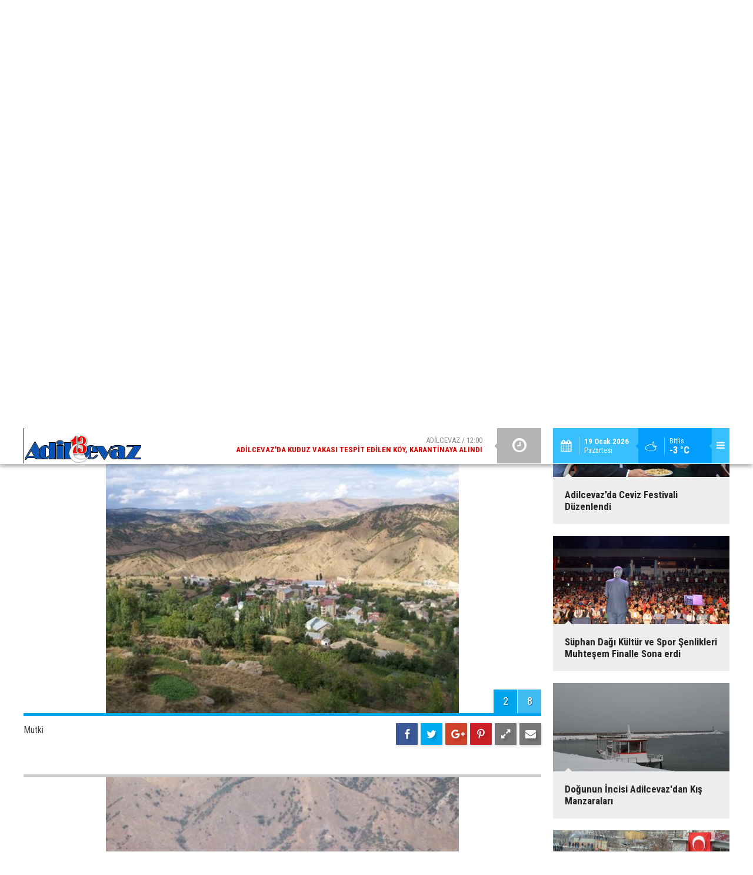

--- FILE ---
content_type: text/html; charset=UTF-8
request_url: https://www.adilcevaz13.com/foto-galeri/mutki-9-p2.htm
body_size: 6538
content:
<!DOCTYPE html>
<html lang="tr" itemscope itemtype="http://schema.org/ImageObject">
<head>
<base href="https://www.adilcevaz13.com/" target="_self"/>
<meta http-equiv="Content-Type" content="text/html; charset=UTF-8" />
<meta http-equiv="Content-Language" content="tr" />
<meta name="viewport" content="width=device-width,initial-scale=1,minimum-scale=1,maximum-scale=1,user-scalable=0" />
<link rel="icon" href="/favicon.ico"> 
<title>Mutki foto galerisi 2. resim</title>
<meta name="description" content=" / Resim 2" />
<link rel="canonical" href="https://www.adilcevaz13.com/foto-galeri/mutki-9-p2.htm" />
<link rel="prev" href="https://www.adilcevaz13.com/foto-galeri/mutki-9.htm" />
<link rel="next" href="https://www.adilcevaz13.com/foto-galeri/mutki-9-p3.htm" />
<link rel="image_src" type="image/jpeg" href="https://www.adilcevaz13.com/d/gallery/9_2.jpg" />
<meta name="DC.date.issued" content="2010-08-26T13:19:00+03:00" />
<meta property="og:site_name" content="Adilcevaz 13" />
<meta property="og:url" content="https://www.adilcevaz13.com/foto-galeri/mutki-9-p2.htm" />
<meta property="og:title" content="Mutki" />
<meta property="og:description" content=" / Resim 2" />
<meta property="og:image" content="https://www.adilcevaz13.com/d/gallery/9_2.jpg" />
<meta name="twitter:card" content="summary_large_image">
<meta name="twitter:site" content="@Adilcevaz13Com">
<meta name="twitter:url" content="https://www.adilcevaz13.com/foto-galeri/mutki-9-p2.htm">
<meta name="twitter:title" content="Mutki" />
<meta name="twitter:description" content=" / Resim 2" />
<meta name="twitter:image" content="https://www.adilcevaz13.com/d/gallery/9_2.jpg" />
<meta itemprop="interactionCount" content="İzlenme: 29160" />
<meta itemprop="datePublished" content="2010-08-26T13:19:00+03:00" />
<meta itemprop="dateCreated" content="2010-08-26T13:19:00+03:00" />
<meta itemprop="dateModified" content="-0001-11-30T00:00:00+03:00" />
<script async src="https://pagead2.googlesyndication.com/pagead/js/adsbygoogle.js?client=ca-pub-4370089592758903"
     crossorigin="anonymous"></script><link href="https://www.adilcevaz13.com/s/style.css?180914.css" type="text/css" rel="stylesheet" />
<script type="text/javascript">var BURL="https://www.adilcevaz13.com/"; var SURL="https://www.adilcevaz13.com/s/"; var DURL="https://www.adilcevaz13.com/d/";</script>
<script type="text/javascript" src="https://www.adilcevaz13.com/s/function.js?180205.js"></script>

<!--[if lt IE 9]>
<script src="https://oss.maxcdn.com/html5shiv/3.7.2/html5shiv.min.js"></script>
<script src="https://oss.maxcdn.com/respond/1.4.2/respond.min.js"></script>
<![endif]-->
</head>
<body class="body-gallery body-prevent header-fixed" oncontextmenu="return false;" ondragstart="return false;" onselectstart="return false;">
<div class="CM_pageskin left visible-lg visible-md fixed"><!-- Admatic pageskin 1920x1080 Ad Code START --> <ins data-publisher="adm-pub-137831084996" data-ad-type="pageskin" class="adm-ads-area" data-ad-network="171973841690" data-ad-sid="701" data-ad-width="1920" data-ad-height="1080" data-main-contents="header,main,footer"></ins> <script src="//cdn2.admatic.com.tr/showad/showad.js" async></script> <!-- Admatic pageskin 1920x1080 Ad Code END --></div><div class="CM_pageskin right visible-lg visible-md fixed"><!-- Admatic Scroll 300x250 Ad Code START -->
<ins data-publisher="adm-pub-137831084996" data-ad-type="Scroll" class="adm-ads-area" data-ad-network="171973841690" data-ad-sid="304" data-ad-width="300" data-ad-height="250"></ins>
<script src="//cdn2.admatic.com.tr/showad/showad.js" async></script>
<!-- Admatic Scroll 300x250 Ad Code END --></div><header class="base-header"><div class="container"><a class="logo" href="https://www.adilcevaz13.com/" rel="home"><img class="img-responsive" src="https://www.adilcevaz13.com/s/i/logo.png" alt="Adilcevaz 13" width="200" height="60" /></a><div class="menu-toggle pull-right" id="menu_toggle" title="Menu"><i class="icon-menu"></i></div><div class="weather-info pull-right"><a href="https://www.adilcevaz13.com/weather_report.php" title="Hava durumu"><span class="icon icon-accu-38"></span><span class="city wrapword">Bitlis<span>-3 °C</span></span></a></div><div class="date pull-right"><span class="icon icon-calendar"></span><span class="txt"><strong>19 Ocak 2026</strong> Pazartesi</span></div><div class="last-min pull-right"><ul class="owl-carousel"><li><a href="https://www.adilcevaz13.com/adilcevazda-kuduz-vakasi-tespit-edilen-koy-karantinaya-alindi-11646h.htm" lang="tr">ADİLCEVAZ / 12:00<span class="t">Adilcevaz'da Kuduz Vakası Tespit Edilen Köy, Karantinaya Alındı</span></a></li><li><a href="https://www.adilcevaz13.com/adilcevaz-belediyesinin-logosu-degisiyor-muhammed-cihat-gunay-11645h.htm" lang="tr">SİZDEN GELENLER / 10:06<span class="t">Adilcevaz Belediyesinin Logosu Değişiyor! -Muhammed Cihat GÜNAY</span></a></li><li><a href="https://www.adilcevaz13.com/karda-mahsur-kalan-surucunun-yardimina-orumcek-adam-yetisti-11644h.htm" lang="tr">GÜNDEM / 13:20<span class="t">Karda Mahsur Kalan Sürücünün Yardımına Örümcek Adam Yetişti</span></a></li><li><a href="https://www.adilcevaz13.com/universite-ogrencileri-500-fidani-toprakla-bulusturdu-11643h.htm" lang="tr">ADİLCEVAZ / 08:48<span class="t">Üniversite Öğrencileri 500 Fidanı Toprakla Buluşturdu</span></a></li><li><a href="https://www.adilcevaz13.com/recep-tayyip-erdogan-bulvari-sicak-asfaltla-yenilendi-11642h.htm" lang="tr">ADİLCEVAZ / 09:17<span class="t">Recep Tayyip Erdoğan Bulvarı Sıcak Asfaltla Yenilendi</span></a></li><li><a href="https://www.adilcevaz13.com/adilcevazda-durdurulan-otomobilde-roma-donemine-ait-500-sikke-ele-gecirildi-11641h.htm" lang="tr">GÜNDEM / 09:48<span class="t">Adilcevaz'da Durdurulan Otomobilde Roma Dönemine Ait 500 Sikke Ele Geçirildi</span></a></li><li><a href="https://www.adilcevaz13.com/adilcevaz-belediyesinden-asfalt-serimi-oncesi-yogun-mesai-11640h.htm" lang="tr">ADİLCEVAZ / 09:13<span class="t">Adilcevaz Belediyesinden Asfalt Serimi Öncesi Yoğun Mesai</span></a></li><li><a href="https://www.adilcevaz13.com/netflix-kef-kalesinde-belgesel-cekti-11639h.htm" lang="tr">GÜNDEM / 10:18<span class="t">Netflix, Kef Kalesi’nde Belgesel Çekti</span></a></li><li><a href="https://www.adilcevaz13.com/adilcevaz-kaymakami-ozcelik-kazada-yaralandi-11638h.htm" lang="tr">GÜNDEM / 15:54<span class="t">Adilcevaz Kaymakamı Özçelik, Kazada Yaralandı</span></a></li><li><a href="https://www.adilcevaz13.com/bitlis-ekonomisine-yillik-4-milyar-ekonomik-katki-11637h.htm" lang="tr">EKONOMİ / 10:53<span class="t">Bitlis Ekonomisine Yıllık 4 Milyar Ekonomik Katkı</span></a></li></ul><div class="icon"><i class="icon-clock"></i></div></div><div id="menu"><ul class="topics clearfix"><li><span>Kategoriler</span><ul><li><a href="https://www.adilcevaz13.com/adilcevaz-cevizi-haberleri-30hk.htm" target="_self">ADİLCEVAZ CEVİZİ</a></li><li><a href="https://www.adilcevaz13.com/bir-fikrim-var-haberleri-117hk.htm" target="_self">BİR FİKRİM VAR</a></li><li><a href="https://www.adilcevaz13.com/biyografi-haberleri-148hk.htm" target="_self">BİYOGRAFİ</a></li><li><a href="https://www.adilcevaz13.com/ceviz-dergisi-haberleri-22hk.htm" target="_self">CEVİZ DERGİSİ</a></li><li><a href="https://www.adilcevaz13.com/derneklerimiz-haberleri-34hk.htm" target="_self">DERNEKLERİMİZ</a></li><li><a href="https://www.adilcevaz13.com/editorun-yorumu-haberleri-183hk.htm" target="_self">EDİTÖRÜN YORUMU</a></li><li><a href="https://www.adilcevaz13.com/ercis-haberleri-118hk.htm" target="_self">ERCİŞ</a></li><li><a href="https://www.adilcevaz13.com/gundem-haberleri-12hk.htm" target="_self">GÜNDEM</a></li><li><a href="https://www.adilcevaz13.com/hiciv-haberleri-185hk.htm" target="_self">HİCİV</a></li><li><a href="https://www.adilcevaz13.com/ilcemiz-haberleri-13hk.htm" target="_self">İLÇEMİZ</a></li><li><a href="https://www.adilcevaz13.com/ilimizde-iz-birakanlar-haberleri-75hk.htm" target="_self">İLİMİZDE İZ BIRAKANLAR</a></li><li><a href="https://www.adilcevaz13.com/is-ilanlari-haberleri-158hk.htm" target="_self">İŞ İLANLARI</a></li><li><a href="https://www.adilcevaz13.com/is-ve-kariyer-haberleri-65hk.htm" target="_self">İŞ VE KARİYER</a></li><li><a href="https://www.adilcevaz13.com/kaybolan-meslekler-haberleri-82hk.htm" target="_self">KAYBOLAN MESLEKLER</a></li><li><a href="https://www.adilcevaz13.com/kent-rehberi-haberleri-55hk.htm" target="_self">KENT REHBERİ</a></li><li><a href="https://www.adilcevaz13.com/koylerimiz-haberleri-14hk.htm" target="_self">KÖYLERİMİZ</a></li><li><a href="https://www.adilcevaz13.com/kultursanat-haberleri-16hk.htm" target="_self">KÜLTÜR/SANAT</a></li><li><a href="https://www.adilcevaz13.com/mizah-haberleri-179hk.htm" target="_self">MİZAH</a></li><li><a href="https://www.adilcevaz13.com/roportajlar-haberleri-18hk.htm" target="_self">RÖPORTAJLAR</a></li><li><a href="https://www.adilcevaz13.com/sehitlerimiz-haberleri-19hk.htm" target="_self">ŞEHİTLERİMİZ</a></li><li><a href="https://www.adilcevaz13.com/siyaset-haberleri-184hk.htm" target="_self">SİYASET</a></li><li><a href="https://www.adilcevaz13.com/sizden-gelenler-haberleri-76hk.htm" target="_self">SİZDEN GELENLER</a></li><li><a href="https://www.adilcevaz13.com/son-dakika-haberleri-191hk.htm" target="_self">SON DAKİKA</a></li><li><a href="https://www.adilcevaz13.com/tarihcemiz-haberleri-33hk.htm" target="_self">TARİHÇEMİZ</a></li><li><a href="https://www.adilcevaz13.com/tarihe-karisan-esyalar-haberleri-83hk.htm" target="_self">TARİHE KARIŞAN EŞYALAR</a></li><li><a href="https://www.adilcevaz13.com/tarihi-ve-turistik-yerler-haberleri-28hk.htm" target="_self">TARİHİ VE TURİSTİK YERLER</a></li><li><a href="https://www.adilcevaz13.com/tarim-haberleri-192hk.htm" target="_self">TARIM</a></li><li><a href="https://www.adilcevaz13.com/teknoloji-haberleri-187hk.htm" target="_self">TEKNOLOJİ</a></li><li><a href="https://www.adilcevaz13.com/tuhaf-haberleri-188hk.htm" target="_self">TUHAF</a></li><li><a href="https://www.adilcevaz13.com/unutulmayanlar-haberleri-15hk.htm" target="_self">UNUTULMAYANLAR</a></li></ul></li><li><span>Foto Galeri</span><ul><li><a href="https://www.adilcevaz13.com/foto-galeri/adilcevaz-3k.htm">ADİLCEVAZ</a></li><li><a href="https://www.adilcevaz13.com/foto-galeri/bitlis-4k.htm">BİTLİS</a></li><li><a href="https://www.adilcevaz13.com/foto-galeri/bolge-6k.htm">BÖLGE</a></li><li><a href="https://www.adilcevaz13.com/foto-galeri/festival-8k.htm">FESTİVAL</a></li><li><a href="https://www.adilcevaz13.com/foto-galeri/gundem-7k.htm">GÜNDEM</a></li><li><a href="https://www.adilcevaz13.com/foto-galeri/haber-12k.htm">HABER</a></li><li><a href="https://www.adilcevaz13.com/foto-galeri/plaj-futbolu-9k.htm">PLAJ FUTBOLU</a></li><li><a href="https://www.adilcevaz13.com/foto-galeri/suphan-dagi-11k.htm">SÜPHAN DAĞI</a></li></ul></li><li><span>Web TV</span><ul><li><a href="https://www.adilcevaz13.com/video-galeri/adilcevaz-1k.htm">ADİLCEVAZ</a></li><li><a href="https://www.adilcevaz13.com/video-galeri/belgesel-4k.htm">BELGESEL</a></li><li><a href="https://www.adilcevaz13.com/video-galeri/bitlis-6k.htm">BİTLİS</a></li><li><a href="https://www.adilcevaz13.com/video-galeri/genel-13k.htm">GENEL</a></li><li><a href="https://www.adilcevaz13.com/video-galeri/haber-16k.htm">HABER</a></li><li><a href="https://www.adilcevaz13.com/video-galeri/spor-9k.htm">SPOR</a></li></ul></li><li><span>Diğer</span><ul><li><a href="https://www.adilcevaz13.com/yazarlar.htm">Yazarlar</a></li><li><a href="https://www.adilcevaz13.com/mansetler.htm">Manşetler</a></li><li><a href="https://www.adilcevaz13.com/gunun-haberleri.htm">Günün Haberleri</a></li><li><a href="https://www.adilcevaz13.com/gazete.htm">Gazete Manşetleri</a></li><li><a href="https://www.adilcevaz13.com/weather_report.php">Hava Durumu</a></li><li><a href="https://www.adilcevaz13.com/prayer.php">Namaz Vakitleri</a></li><li><a href="https://www.adilcevaz13.com/sitene-ekle.htm">Sitene Ekle</a></li><li><a href="https://www.adilcevaz13.com/contact.php">İletişim</a></li></ul></li></ul></div></div></header><main role="main"><div class="page-inner"><div class="container"><div class="banner"><!-- Admatic interstitial 320x480 Ad Code START -->
<ins data-publisher="adm-pub-137831084996" data-ad-type="interstitial" class="adm-ads-area" data-ad-network="171973841690" data-ad-sid="206" data-ad-width="320" data-ad-height="480"></ins>
<script src="//cdn2.admatic.com.tr/showad/showad.js" async></script>
<!-- Admatic interstitial 320x480 Ad Code END -->


<!-- Admatic interstitial 800x600 Ad Code START -->
<ins data-publisher="adm-pub-137831084996" data-ad-type="interstitial" class="adm-ads-area" data-ad-network="171973841690" data-ad-sid="209" data-ad-width="800" data-ad-height="600"></ins>
<script src="//cdn2.admatic.com.tr/showad/showad.js" async></script>
<!-- Admatic interstitial 800x600 Ad Code END -->

<!-- Admatic imageplus ads START --> <ins data-publisher="adm-pub-137831084996" data-ad-network="171973841690" data-ad-type-id="295462127" data-ad-slot="9506862369" class="adm-ads-area"></ins> <script src="https://cdn.serve.admatic.com.tr/showad/showad.js"></script> <!-- Admatic imageplus ads END --></div></div></div><div class="page-title"><div class="container"><ol itemscope itemtype="http://schema.org/BreadcrumbList">
<li itemscope itemtype="http://schema.org/ListItem" itemprop="itemListElement" class="icon-camera"><a itemprop="item" href="https://www.adilcevaz13.com/foto-galeri.htm"><h1 itemprop="name">FOTO GALERİ</h1></a></li>
<li itemscope itemtype="http://schema.org/ListItem" itemprop="itemListElement"><a itemprop="item" href="https://www.adilcevaz13.com/foto-galeri/bitlis-4k.htm"><h2 itemprop="name">BİTLİS</h2></a></li>
<li itemscope itemtype="http://schema.org/ListItem" itemprop="itemListElement"><span itemprop="name">Mutki</span></li></ol></div></div><div class="page-inner"><div class="container clearfix"><div class="page-content gallery-detail"><div class="title"><h1 itemprop="name">Mutki</h1></div><div class="gallery-list"><div data-order="2"><figure><div class="i"><img src="https://www.adilcevaz13.com/d/gallery/9_2.jpg" alt="Mutki 2" itemprop="image"><span class="c"><span>2</span><span>8</span></span></div><figcaption class="clearfix"><span class="s"><span class="sh fb"><i class="icon-facebook"></i></span><span class="sh twit"><i class="icon-twitter"></i></span><span class="sh gplus"><i class="icon-gplus"></i></span><span class="sh pin"><i class="icon-pinterest"></i></span><span class="resize"><i class="icon-resize-full"></i></span><span class="send"><i class="icon-mail-alt"></i></span></span><span class="text-content">Mutki</span></figcaption></figure></div></div></div><img id="imgStats" src="https://www.adilcevaz13.com/stats.php" style="display: none; width: 1px; height: 1px;" /><script type="text/javascript">
var GD = {"id":"9","title_strip":"Mutki","desc":["G\u00fcm\u00fc\u015fkanat \u015eelalesi","Mutki","","","","Mutkide K\u0131\u015f","Mutki \u00dcz\u00fcm\u00fc","Mutkide K\u0131\u015f",""],"count":"8","pattern":"gallery\/9_{page}.jpg","url":"foto-galeri\/mutki-9-p{page}.htm","lastURL":"","middle_banner":""};
var page = 2;
</script>
<aside class="base-side clearfix"><div class="side-content gallery-side-list"><div class="row ms-row-fit"><a class="col-xs-12 col-ms-6 col-sm-6 col-md-12" href="foto-galeri/plaj-futbolu-sampiyonu-adilcevaz-belediye-spor-oldu-87.htm"><img class="img-responsive" src="https://www.adilcevaz13.com/d/gallery/87_s.jpg" alt="Plaj Futbolu Şampiyonu Adilcevaz Belediye Spor Oldu" /><span class="t">Plaj Futbolu Şampiyonu Adilcevaz Belediye Spor Oldu</span></a><a class="col-xs-12 col-ms-6 col-sm-6 col-md-12" href="foto-galeri/adilcevaz-kalesinden-guzel-manzaralar-86.htm"><img class="img-responsive" src="https://www.adilcevaz13.com/d/gallery/86_s.jpg" alt="Adilcevaz Kalesinden Güzel Manzaralar" /><span class="t">Adilcevaz Kalesinden Güzel Manzaralar</span></a><a class="col-xs-12 col-ms-6 col-sm-6 col-md-12" href="foto-galeri/adilcevazda-ceviz-festivali-duzenlendi-84.htm"><img class="img-responsive" src="https://www.adilcevaz13.com/d/gallery/84_s.jpg" alt="Adilcevaz’da Ceviz Festivali Düzenlendi" /><span class="t">Adilcevaz’da Ceviz Festivali Düzenlendi</span></a><a class="col-xs-12 col-ms-6 col-sm-6 col-md-12" href="foto-galeri/suphan-dagi-kultur-ve-spor-senlikleri-muhtesem-finalle-sona-erdi-83.htm"><img class="img-responsive" src="https://www.adilcevaz13.com/d/gallery/83_s.jpg" alt="Süphan Dağı Kültür ve Spor Şenlikleri Muhteşem Finalle Sona erdi" /><span class="t">Süphan Dağı Kültür ve Spor Şenlikleri Muhteşem Finalle Sona erdi</span></a><a class="col-xs-12 col-ms-6 col-sm-6 col-md-12" href="foto-galeri/dogunun-incisi-adilcevazdan-kis-manzaralari-81.htm"><img class="img-responsive" src="https://www.adilcevaz13.com/d/gallery/81_s.jpg" alt="Doğunun İncisi Adilcevaz&#039;dan Kış Manzaraları" /><span class="t">Doğunun İncisi Adilcevaz'dan Kış Manzaraları</span></a><a class="col-xs-12 col-ms-6 col-sm-6 col-md-12" href="foto-galeri/adilcevaz-sehidini-son-yolculuguna-ugurladi-77.htm"><img class="img-responsive" src="https://www.adilcevaz13.com/d/gallery/77_s.jpg" alt="Adilcevaz Şehidini Son Yolculuğuna Uğurladı" /><span class="t">Adilcevaz Şehidini Son Yolculuğuna Uğurladı</span></a></div></div><div class="banner banner-side"><table border="0" cellpadding="1" cellspacing="0" style="line-height:20px; text-align: left; font-size: 9pt; orphans: 2; widows: 2; width: 300px;">
	<tbody>
		<tr>
			<td><span class="lh"><b><font color="#FF0000" face="Verdana" size="2"> Haberler</font></b></span><br />
			<font color="#808080" face="Verdana" size="2"><img src="https://www.adilcevaz13.com/image/headers.png" /></font><br />
			<font color="#808080" face="Verdana" size="2"><img alt="https://www.adilcevaz13.com/image/ok.gif" class="decoded" src="https://www.adilcevaz13.com/image/ok.gif" /></font><font face="Verdana" size="2"><font color="#99CC00"> </font><a href="https://www.adilcevaz13.com/Adilcevaz-haberleri.htm" title="Adilcevaz Haberleri"><font color="#99CC00">Adilcevaz Haberleri</font></a></font><br />
			<font color="#99CC00" face="Verdana" size="2"><img alt="https://www.adilcevaz13.com/image/ok.gif" class="decoded" src="https://www.adilcevaz13.com/image/ok.gif" /></font><font face="Verdana" size="2"><font color="#99CC00"> </font><a href="https://www.adilcevaz13.com/Ahlat-haberleri.htm" title="Ahlat Haberleri"><font color="#99CC00">Ahlat Haberle</font></a><font color="#99CC00">ri<br />
			<img alt="https://www.adilcevaz13.com/image/ok.gif" class="decoded" src="https://www.adilcevaz13.com/image/ok.gif" /> </font><a href="https://www.adilcevaz13.com/Bitlis-haberleri.htm" title="Bitlis Haberleri"><font color="#99CC00">Bitlis Haberleri</font></a><br />
			<font color="#99CC00"><img alt="https://www.adilcevaz13.com/image/ok.gif" class="decoded" src="https://www.adilcevaz13.com/image/ok.gif" /> </font><a href="https://www.adilcevaz13.com/guroymak-haberleri.htm" title="Güroymak Haberleri"><font color="#99CC00">Güroymak Haberleri</font></a><br />
			<font color="#99CC00"><img alt="https://www.adilcevaz13.com/image/ok.gif" class="decoded" src="https://www.adilcevaz13.com/image/ok.gif" /> </font><a href="https://www.adilcevaz13.com/hizan-haberleri.htm" title="Hizan Haberleri"><font color="#99CC00">Hizan Haberleri</font></a><font color="#99CC00"> <br />
			<img alt="https://www.adilcevaz13.com/image/ok.gif" class="decoded" src="https://www.adilcevaz13.com/image/ok.gif" /> </font><a href="https://www.adilcevaz13.com/mutki-haberleri.htm" title="Mutki Haberleri"><font color="#99CC00">Mutki Haberleri</font></a><font color="#99CC00"> <br />
			<img alt="https://www.adilcevaz13.com/image/ok.gif" class="decoded" src="https://www.adilcevaz13.com/image/ok.gif" /> </font><a href="https://www.adilcevaz13.com/tatvan-haberleri.htm" title="Tatvan Haberleri"><font color="#99CC00">Tatvan Haberleri</font></a><br />
			<font color="#99CC00"><img alt="https://www.adilcevaz13.com/image/ok.gif" class="decoded" src="https://www.adilcevaz13.com/image/ok.gif" /> </font><a href="https://www.adilcevaz13.com/belde-ve-koy-haberleri-haberleri-25hk.htm"><font color="#99CC00">Belde Köy Haberleri</font></a><br />
			<font color="#99CC00"><img alt="https://www.adilcevaz13.com/image/ok.gif" class="decoded" src="https://www.adilcevaz13.com/image/ok.gif" /> </font><a href="https://www.adilcevaz13.com/bolge-haberleri-haberleri-86hk.htm"><font color="#99CC00">Bölge Haberleri</font></a><font color="#99CC00"> </font></font></td>
			<td><font face="Verdana">  </font><span class="lh"><b><font color="#FF0000" face="Verdana" size="2">Seçtiklerimiz</font></b></span><br />
			<font color="#808080" face="Verdana" size="2"><img src="https://www.adilcevaz13.com/image/headers.png" /></font><br />
			<font color="#808080" face="Verdana" size="2"><img alt="https://www.adilcevaz13.com/image/ok.gif" class="decoded" src="https://www.adilcevaz13.com/image/ok.gif" /> </font><a href="https://www.adilcevaz13.com/ilimizde-iz-birakanlar-haberleri-75hk.htm"><font color="#3399FF" face="Verdana" size="2">İz Bırakanlar</font></a><br />
			<font color="#3399FF" face="Verdana" size="2"><img alt="https://www.adilcevaz13.com/image/ok.gif" class="decoded" src="https://www.adilcevaz13.com/image/ok.gif" /> <a href="https://www.adilcevaz13.com/yemek-kulturumuz-haberleri-31hk.htm"><font color="#3399FF">Yemek Kültürümüz</font></a><br />
			<img alt="https://www.adilcevaz13.com/image/ok.gif" class="decoded" src="https://www.adilcevaz13.com/image/ok.gif" /></font><font face="Verdana" size="2"><font color="#3399FF"> <a href="https://www.adilcevaz13.com/yoresel-efsaneler-haberleri-29hk-p1.htm"><font color="#3399FF">Yöresel Efsaneler</font></a><br />
			<img alt="https://www.adilcevaz13.com/image/ok.gif" class="decoded" src="https://www.adilcevaz13.com/image/ok.gif" /> </font><a href="https://www.adilcevaz13.com/derneklerimiz-haberleri-34hk.htm" title="Derneklerimiz"><font color="#3399FF">Derneklerimiz</font></a><font color="#3399FF"> <br />
			<img alt="https://www.adilcevaz13.com/image/ok.gif" class="decoded" src="https://www.adilcevaz13.com/image/ok.gif" /> </font><a href="https://www.adilcevaz13.com/adilcevaz-cevizi-haberleri-30hk-p1.htm" title="Kent Rehberi"><font color="#3399FF">Adilcevaz Cevizi</font></a><font color="#3399FF">  <br />
			<img alt="https://www.adilcevaz13.com/image/ok.gif" class="decoded" src="https://www.adilcevaz13.com/image/ok.gif" /> </font><a href="https://www.adilcevaz13.com/kultur-sanat-haberleri-16hk.htm" title="Kültür & Sanat"><font color="#3399FF">Kültür-Sanat</font></a><font color="#3399FF"> <br />
			<img alt="https://www.adilcevaz13.com/image/ok.gif" class="decoded" src="https://www.adilcevaz13.com/image/ok.gif" /> </font><a href="https://www.adilcevaz13.com/kaybolan-meslekler-haberleri-82hk.htm" title="Cevizimiz"><font color="#3399FF">Kaybolan Meslekler</font></a></font><br />
			<font face="Verdana" size="2"><font color="#3399FF"><img alt="https://www.adilcevaz13.com/image/ok.gif" class="decoded" src="https://www.adilcevaz13.com/image/ok.gif" /> </font><a href="https://www.adilcevaz13.com/tarihi-ve-turistik-yerler-haberleri-28hk.htm" title="Tarihi ve Turistik Yerler"><font color="#3399FF">Tarihi Yerlerimiz</font></a><br />
			<font color="#3399FF"><img alt="https://www.adilcevaz13.com/image/ok.gif" class="decoded" src="https://www.adilcevaz13.com/image/ok.gif" /> <a href="https://www.adilcevaz13.com/sizden-gelenler-haberleri-76hk.htm" style="color: rgb(0, 153, 255);" title="Sizden Gelenler">Sizden Gelenler</a></font></font></td>
		</tr>
	</tbody>
</table></div></aside></div></div><div class="container"><div class="banner banner-wide"><!-- Admatic masthead 970x250 Ad Code START -->
<ins data-publisher="adm-pub-137831084996" data-ad-type="masthead" class="adm-ads-area" data-ad-network="171973841690" data-ad-sid="501" data-ad-width="970" data-ad-height="250"></ins>
<script src="//cdn2.admatic.com.tr/showad/showad.js" async></script>
<!-- Admatic masthead 970x250 Ad Code END --></div></div></main><footer class="base-footer"><div class="container"><a class="logo" href="https://www.adilcevaz13.com/" rel="home"><img class="img-responsive" src="https://www.adilcevaz13.com/s/i/logo.png" alt="Adilcevaz 13" width="200" height="60" /></a><ul class="nav-footer"><li class="parent"><a href="https://www.adilcevaz13.com/./" target="_self">Ana Sayfa</a></li><li class="parent"><a href="https://www.adilcevaz13.com/identity.php" target="_self">Künye</a></li><li class="parent"><a href="#" target="_self" onclick="window.external.AddFavorite('http://www.adilcevaz13.com/'); return false;">Sık Kullanılanlara Ekle </a></li><li class="parent"><a href="https://www.adilcevaz13.com/amator-haber-45s.htm" target="_self">Amatör Haber</a></li><li class="parent"><a href="https://www.adilcevaz13.com/bir-fikrim-var...-68s.htm" target="_self">Bir Fikrim Var</a></li><li class="parent"><a href="https://www.adilcevaz13.com/yayin-ilkeleri-11s.htm" target="_self">Yayın İlkeleri</a></li><li class="parent"><a href="https://www.adilcevaz13.com/contact.php" target="_self">İletişim</a></li><li class="parent"><a href="https://www.adilcevaz13.com/basin-bulteni-ve-reklam-verin-kazancli-cikin-5s.htm" target="_self">İşbirliği</a></li></ul><div class="nav-social"><a href="https://www.facebook.com/haberadilcevaz13/" rel="nofollow" target="_blank" title="Facebook ile takip et"><i class="icon-facebook"></i></a><a href="https://twitter.com/Adilcevaz13Com" rel="nofollow" target="_blank" title="Twitter ile takip et"><i class="icon-twitter"></i></a><a href="https://www.adilcevaz13.com/rss/" target="_blank" title="RSS, News Feed, Haber Beslemesi"><i class="icon-rss"></i></a><a href="https://www.adilcevaz13.com/member_login.php" title="Üye girişi"><i class="icon-lock"></i></a><a href="https://www.adilcevaz13.com/search_result.php" title="Site içi arama"><i class="icon-search"></i></a></div><div class="info">Tüm Hakları Saklıdır &copy; 2009<br><h1>Adilcevaz 13</h1>0505 701 56 76 veya 0542 597 10 67<br> </div><div class="back-to-top"><i class="icon-up-open"></i></div><div class="nav-ql"><ul class="clearfix"><li class="parent"><i class="icon-angle-right"></i><a href="https://www.adilcevaz13.com/basin-bulteni-ve-reklam-verin-kazancli-cikin-5s.htm" target="_self">Basın Bülteni - Reklam</a></li><li class="parent"><i class="icon-angle-right"></i><a href="https://www.adilcevaz13.com/gunun-haberleri.htm" target="_self">Günün Haberleri</a></li><li class="parent"><i class="icon-angle-right"></i><a href="https://www.adilcevaz13.com/video-galeri/" target="_self">Video Galeri</a></li><li class="parent"><i class="icon-angle-right"></i><a href="https://www.adilcevaz13.com/foto-galeri/" target="_self">Foto Galeri</a></li><li class="parent"><i class="icon-angle-right"></i><a href="https://www.adilcevaz13.com/search_result.php" target="_self">Arşiv</a></li><li class="parent"><i class="icon-angle-right"></i><a href="https://www.adilcevaz13.com/sitene-ekle.htm" target="_self">Sitene Ekle</a></li><li class="parent"><i class="icon-angle-right"></i><a href="#" target="_self" onclick="this.style.behavior='url(#default#homepage)';this.setHomePage('http://www.adilcevaz13.com');return false;">Anasayfam Yap</a></li><li class="parent"><i class="icon-angle-right"></i><a href="https://www.youtube.com/channel/UCcQWc60-Mzkdg73yVkqWs3A" target="_blank">Adilcevaz13 Tv</a></li><li class="parent"><i class="icon-angle-right"></i><a href="https://www.adilcevaz13.com/bitlis-tv-canli-yayin-izle-125s.htm" target="_self">Bitlis Tv Canlı Yayın</a></li></ul></div><div class="footer-news"><h2><a href="https://www.adilcevaz13.com/gunun-haberleri.htm">Günün Öne Çıkan Haberleri</a></h2><ul class="clearfix"></ul></div><div class="cm-sign"><a href="http://www.cmbilisim.com/haber-portali-20s.htm" target="_blank" title="CMNews Haber Portalı Scripti">Haber Scripti</a><i class="icon-cm" title="CM Bilişim Teknolojileri"></i></div></div></footer><!-- 0.0058810710906982 --><script defer src="https://static.cloudflareinsights.com/beacon.min.js/vcd15cbe7772f49c399c6a5babf22c1241717689176015" integrity="sha512-ZpsOmlRQV6y907TI0dKBHq9Md29nnaEIPlkf84rnaERnq6zvWvPUqr2ft8M1aS28oN72PdrCzSjY4U6VaAw1EQ==" data-cf-beacon='{"version":"2024.11.0","token":"72e587dd2b1e4fb7bc6cca5173bfc43e","r":1,"server_timing":{"name":{"cfCacheStatus":true,"cfEdge":true,"cfExtPri":true,"cfL4":true,"cfOrigin":true,"cfSpeedBrain":true},"location_startswith":null}}' crossorigin="anonymous"></script>
</body></html>

--- FILE ---
content_type: text/html; charset=utf-8
request_url: https://www.google.com/recaptcha/api2/aframe
body_size: 267
content:
<!DOCTYPE HTML><html><head><meta http-equiv="content-type" content="text/html; charset=UTF-8"></head><body><script nonce="kFGiwq3davaFPhaBdX_j0Q">/** Anti-fraud and anti-abuse applications only. See google.com/recaptcha */ try{var clients={'sodar':'https://pagead2.googlesyndication.com/pagead/sodar?'};window.addEventListener("message",function(a){try{if(a.source===window.parent){var b=JSON.parse(a.data);var c=clients[b['id']];if(c){var d=document.createElement('img');d.src=c+b['params']+'&rc='+(localStorage.getItem("rc::a")?sessionStorage.getItem("rc::b"):"");window.document.body.appendChild(d);sessionStorage.setItem("rc::e",parseInt(sessionStorage.getItem("rc::e")||0)+1);localStorage.setItem("rc::h",'1768775032801');}}}catch(b){}});window.parent.postMessage("_grecaptcha_ready", "*");}catch(b){}</script></body></html>

--- FILE ---
content_type: application/javascript
request_url: https://www.adilcevaz13.com/s/function.js?180205.js
body_size: 63633
content:
var $jscomp=$jscomp||{};$jscomp.scope={};$jscomp.findInternal=function(d,m,l){d instanceof String&&(d=String(d));for(var n=d.length,h=0;h<n;h++){var b=d[h];if(m.call(l,b,h,d))return{i:h,v:b}}return{i:-1,v:void 0}};$jscomp.ASSUME_ES5=!1;$jscomp.ASSUME_NO_NATIVE_MAP=!1;$jscomp.ASSUME_NO_NATIVE_SET=!1;$jscomp.defineProperty=$jscomp.ASSUME_ES5||"function"==typeof Object.defineProperties?Object.defineProperty:function(d,m,l){d!=Array.prototype&&d!=Object.prototype&&(d[m]=l.value)};
$jscomp.getGlobal=function(d){return"undefined"!=typeof window&&window===d?d:"undefined"!=typeof global&&null!=global?global:d};$jscomp.global=$jscomp.getGlobal(this);$jscomp.polyfill=function(d,m,l,n){if(m){l=$jscomp.global;d=d.split(".");for(n=0;n<d.length-1;n++){var h=d[n];h in l||(l[h]={});l=l[h]}d=d[d.length-1];n=l[d];m=m(n);m!=n&&null!=m&&$jscomp.defineProperty(l,d,{configurable:!0,writable:!0,value:m})}};
$jscomp.polyfill("Array.prototype.find",function(d){return d?d:function(d,l){return $jscomp.findInternal(this,d,l).v}},"es6","es3");function SymError(){return!0}function go(d){window.open(d,"_blank","");return!1}function goSelf(d){window.location=d;return!1}function openPopUp_520x390(d,m){window.open(d,m,"width=520, height=390, top=0, toolbar=0, location=0, directories=0, status=1, menuBar=0, scrollBars=1, resizable=0");return!1}
function openPopUp_600x450(d,m){window.open(d,m,"width=600, height=450, top=0, toolbar=0, location=0, directories=0, status=1, menuBar=0, scrollBars=1, resizable=0");return!1}function openPopUp_670x500(d,m){window.open(d,m,"width=670, height=500, top=0, toolbar=0, location=0, directories=0, status=1, menuBar=0, scrollBars=1, resizable=0");return!1}
function changeTarget(d){"string"==typeof d&&(d=0<=d.indexOf("#")||0<=d.indexOf(".")?$(d,document):document.getElementById(d));$("a",d).not('[rel="self"],[rel="home"],[rel="page"],[rel="prev"],[rel="next"]').attr("target","_blank")}function Set_Cookie(d,m,l,n,h,b){var e=new Date;e.setTime(e.getTime());l&&(l*=864E5);e=new Date(e.getTime()+l);document.cookie=d+"="+escape(m)+(l?";expires="+e.toGMTString():"")+(n?";path="+n:"")+(h?";domain="+h:"")+(b?";secure":"")}
function Get_Cookie(d){var m=document.cookie.indexOf(d+"="),l=m+d.length+1;if(!m&&d!=document.cookie.substring(0,d.length)||-1==m)return null;d=document.cookie.indexOf(";",l);-1==d&&(d=document.cookie.length);return unescape(document.cookie.substring(l,d))}function Delete_Cookie(d,m,l){Get_Cookie(d)&&(document.cookie=d+"="+(m?";path="+m:"")+(l?";domain="+l:"")+";expires=Thu, 01-Jan-1970 00:00:01 GMT")}
function getSWF(d,m,l,n,h,b){ID=b?b:"cmflashobject"+_FLASHID;document.write('<div id="'+ID+'" style="width: '+d+"px; height: "+m+"px; z-index: "+_ZINDEX+';"></div>');b={};n||(n="opaque");b.wmode=n;b.allowscriptaccess="always";h&&(b.flashvars=h);swfobject.embedSWF(l,ID,d,m,"6.0.0",!1,{},b,{});_FLASHID+=1;_ZINDEX+=1}function deleteConfirm(){return confirm("Bu Kayıtı Silmek İstediğinizden Emin misiniz?")?!0:!1}function scrollPage(d){$("html, body").animate({scrollTop:d},600)}
!function(d,m){"object"==typeof module&&"object"==typeof module.exports?module.exports=d.document?m(d,!0):function(d){if(!d.document)throw Error("jQuery requires a window with a document");return m(d)}:m(d)}("undefined"!=typeof window?window:this,function(d,m){function l(c){var f=!!c&&"length"in c&&c.length,p=g.type(c);return"function"===p||g.isWindow(c)?!1:"array"===p||0===f||"number"==typeof f&&0<f&&f-1 in c}function n(c,f,p){if(g.isFunction(f))return g.grep(c,function(c,g){return!!f.call(c,g,c)!==
p});if(f.nodeType)return g.grep(c,function(c){return c===f!==p});if("string"==typeof f){if(Lb.test(f))return g.filter(f,c,p);f=g.filter(f,c)}return g.grep(c,function(c){return-1<g.inArray(c,f)!==p})}function h(c,f){do c=c[f];while(c&&1!==c.nodeType);return c}function b(c){var f={};return g.each(c.match(W)||[],function(c,g){f[g]=!0}),f}function e(){z.addEventListener?(z.removeEventListener("DOMContentLoaded",k),d.removeEventListener("load",k)):(z.detachEvent("onreadystatechange",k),d.detachEvent("onload",
k))}function k(){(z.addEventListener||"load"===d.event.type||"complete"===z.readyState)&&(e(),g.ready())}function q(c,f,p){if(void 0===p&&1===c.nodeType){var b="data-"+f.replace(Mb,"-$1").toLowerCase();if(p=c.getAttribute(b),"string"==typeof p){try{p="true"===p?!0:"false"===p?!1:"null"===p?null:+p+""===p?+p:Nb.test(p)?g.parseJSON(p):p}catch(y){}g.data(c,f,p)}else p=void 0}return p}function r(c){for(var f in c)if(("data"!==f||!g.isEmptyObject(c[f]))&&"toJSON"!==f)return!1;return!0}function C(c,f,p,
b){if(Ga(c)){var d,t,e=g.expando,h=c.nodeType,k=h?g.cache:c,l=h?c[e]:c[e]&&e;if(l&&k[l]&&(b||k[l].data)||void 0!==p||"string"!=typeof f)return l||(l=h?c[e]=U.pop()||g.guid++:e),k[l]||(k[l]=h?{}:{toJSON:g.noop}),"object"!=typeof f&&"function"!=typeof f||(b?k[l]=g.extend(k[l],f):k[l].data=g.extend(k[l].data,f)),t=k[l],b||(t.data||(t.data={}),t=t.data),void 0!==p&&(t[g.camelCase(f)]=p),"string"==typeof f?(d=t[f],null==d&&(d=t[g.camelCase(f)])):d=t,d}}function D(c,f,p){if(Ga(c)){var b,d,e=c.nodeType,
k=e?g.cache:c,h=e?c[g.expando]:g.expando;if(k[h]){if(f&&(b=p?k[h]:k[h].data)){g.isArray(f)?f=f.concat(g.map(f,g.camelCase)):f in b?f=[f]:(f=g.camelCase(f),f=f in b?[f]:f.split(" "));for(d=f.length;d--;)delete b[f[d]];if(p?!r(b):!g.isEmptyObject(b))return}(p||(delete k[h].data,r(k[h])))&&(e?g.cleanData([c],!0):w.deleteExpando||k!=k.window?delete k[h]:k[h]=void 0)}}}function x(c,f,p,b){var d,e=1,t=20,k=b?function(){return b.cur()}:function(){return g.css(c,f,"")},h=k(),l=p&&p[3]||(g.cssNumber[f]?"":
"px"),q=(g.cssNumber[f]||"px"!==l&&+h)&&Va.exec(g.css(c,f));if(q&&q[3]!==l){l=l||q[3];p=p||[];q=+h||1;do e=e||".5",q/=e,g.style(c,f,q+l);while(e!==(e=k()/h)&&1!==e&&--t)}return p&&(q=+q||+h||0,d=p[1]?q+(p[1]+1)*p[2]:+p[2],b&&(b.unit=l,b.start=q,b.end=d)),d}function B(c){var f="abbr article aside audio bdi canvas data datalist details dialog figcaption figure footer header hgroup main mark meter nav output picture progress section summary template time video".split(" ");c=c.createDocumentFragment();
if(c.createElement)for(;f.length;)c.createElement(f.pop());return c}function u(c,f){var p,b,d=0,e="undefined"!=typeof c.getElementsByTagName?c.getElementsByTagName(f||"*"):"undefined"!=typeof c.querySelectorAll?c.querySelectorAll(f||"*"):void 0;if(!e)for(e=[],p=c.childNodes||c;null!=(b=p[d]);d++)!f||g.nodeName(b,f)?e.push(b):g.merge(e,u(b,f));return void 0===f||f&&g.nodeName(c,f)?g.merge([c],e):e}function J(c,f){for(var b,d=0;null!=(b=c[d]);d++)g._data(b,"globalEval",!f||g._data(f[d],"globalEval"))}
function F(c){Wa.test(c.type)&&(c.defaultChecked=c.checked)}function N(c,f,b,d,e){for(var p,t,y,k,h,l,q,m=c.length,n=B(f),r=[],E=0;m>E;E++)if(t=c[E],t||0===t)if("object"===g.type(t))g.merge(r,t.nodeType?[t]:t);else if(Ob.test(t)){k=k||n.appendChild(f.createElement("div"));h=(lb.exec(t)||["",""])[1].toLowerCase();q=ca[h]||ca._default;k.innerHTML=q[1]+g.htmlPrefilter(t)+q[2];for(p=q[0];p--;)k=k.lastChild;if(!w.leadingWhitespace&&Ya.test(t)&&r.push(f.createTextNode(Ya.exec(t)[0])),!w.tbody)for(p=(t=
"table"!==h||mb.test(t)?"<table>"!==q[1]||mb.test(t)?0:k:k.firstChild)&&t.childNodes.length;p--;)g.nodeName(l=t.childNodes[p],"tbody")&&!l.childNodes.length&&t.removeChild(l);g.merge(r,k.childNodes);for(k.textContent="";k.firstChild;)k.removeChild(k.firstChild);k=n.lastChild}else r.push(f.createTextNode(t));k&&n.removeChild(k);w.appendChecked||g.grep(u(r,"input"),F);for(E=0;t=r[E++];)if(d&&-1<g.inArray(t,d))e&&e.push(t);else if(y=g.contains(t.ownerDocument,t),k=u(n.appendChild(t),"script"),y&&J(k),
b)for(p=0;t=k[p++];)nb.test(t.type||"")&&b.push(t);return n}function v(){return!0}function M(){return!1}function Q(){try{return z.activeElement}catch(c){}}function V(c,f,b,d,e,k){var p,t;if("object"==typeof f){"string"!=typeof b&&(d=d||b,b=void 0);for(t in f)V(c,t,b,d,f[t],k);return c}if(null==d&&null==e?(e=b,d=b=void 0):null==e&&("string"==typeof b?(e=d,d=void 0):(e=d,d=b,b=void 0)),!1===e)e=M;else if(!e)return c;return 1===k&&(p=e,e=function(c){return g().off(c),p.apply(this,arguments)},e.guid=
p.guid||(p.guid=g.guid++)),c.each(function(){g.event.add(this,f,e,d,b)})}function R(c,f){return g.nodeName(c,"table")&&g.nodeName(11!==f.nodeType?f:f.firstChild,"tr")?c.getElementsByTagName("tbody")[0]||c.appendChild(c.ownerDocument.createElement("tbody")):c}function G(c){return c.type=(null!==g.find.attr(c,"type"))+"/"+c.type,c}function ma(c){var f=Pb.exec(c.type);return f?c.type=f[1]:c.removeAttribute("type"),c}function ha(c,f){if(1===f.nodeType&&g.hasData(c)){var b,d;var e=g._data(c);c=g._data(f,
e);var k=e.events;if(k)for(b in delete c.handle,c.events={},k)for(e=0,d=k[b].length;d>e;e++)g.event.add(f,b,k[b][e]);c.data&&(c.data=g.extend({},c.data))}}function X(c,f,b,d){f=ob.apply([],f);var p,e,t,k=0,h=c.length,l=h-1,q=f[0],m=g.isFunction(q);if(m||1<h&&"string"==typeof q&&!w.checkClone&&Qb.test(q))return c.each(function(g){var p=c.eq(g);m&&(f[0]=q.call(this,g,p.html()));X(p,f,b,d)});if(h&&(t=N(f,c[0].ownerDocument,!1,c,d),p=t.firstChild,1===t.childNodes.length&&(t=p),p||d)){var n=g.map(u(t,
"script"),G);for(e=n.length;h>k;k++)p=t,k!==l&&(p=g.clone(p,!0,!0),e&&g.merge(n,u(p,"script"))),b.call(c[k],p,k);if(e)for(t=n[n.length-1].ownerDocument,g.map(n,ma),k=0;e>k;k++)p=n[k],nb.test(p.type||"")&&!g._data(p,"globalEval")&&g.contains(t,p)&&(p.src?g._evalUrl&&g._evalUrl(p.src):g.globalEval((p.text||p.textContent||p.innerHTML||"").replace(Rb,"")));t=p=null}return c}function na(c,f,b){for(var p=f?g.filter(f,c):c,d=0;null!=(f=p[d]);d++)b||1!==f.nodeType||g.cleanData(u(f)),f.parentNode&&(b&&g.contains(f.ownerDocument,
f)&&J(u(f,"script")),f.parentNode.removeChild(f));return c}function wa(c,f){c=g(f.createElement(c)).appendTo(f.body);f=g.css(c[0],"display");return c.detach(),f}function Y(c){var f=z,b=pb[c];return b||(b=wa(c,f),"none"!==b&&b||(Ha=(Ha||g("<iframe frameborder='0' width='0' height='0'/>")).appendTo(f.documentElement),f=(Ha[0].contentWindow||Ha[0].contentDocument).document,f.write(),f.close(),b=wa(c,f),Ha.detach()),pb[c]=b),b}function pa(c,f){return{get:function(){return c()?void delete this.get:(this.get=
f).apply(this,arguments)}}}function da(c){if(c in qb)return c;for(var f=c.charAt(0).toUpperCase()+c.slice(1),b=rb.length;b--;)if(c=rb[b]+f,c in qb)return c}function ea(c,f){for(var b,d,e,k=[],h=0,l=c.length;l>h;h++)d=c[h],d.style&&(k[h]=g._data(d,"olddisplay"),b=d.style.display,f?(k[h]||"none"!==b||(d.style.display=""),""===d.style.display&&Ia(d)&&(k[h]=g._data(d,"olddisplay",Y(d.nodeName)))):(e=Ia(d),(b&&"none"!==b||!e)&&g._data(d,"olddisplay",e?b:g.css(d,"display"))));for(h=0;l>h;h++)d=c[h],d.style&&
(f&&"none"!==d.style.display&&""!==d.style.display||(d.style.display=f?k[h]||"":"none"));return c}function xa(c,f,b){return(c=Sb.exec(f))?Math.max(0,c[1]-(b||0))+(c[2]||"px"):f}function va(c,f,b,d,e){f=b===(d?"border":"content")?4:"width"===f?1:0;for(var p=0;4>f;f+=2)"margin"===b&&(p+=g.css(c,b+sa[f],!0,e)),d?("content"===b&&(p-=g.css(c,"padding"+sa[f],!0,e)),"margin"!==b&&(p-=g.css(c,"border"+sa[f]+"Width",!0,e))):(p+=g.css(c,"padding"+sa[f],!0,e),"padding"!==b&&(p+=g.css(c,"border"+sa[f]+"Width",
!0,e)));return p}function A(c,f,b){var d=!0,p="width"===f?c.offsetWidth:c.offsetHeight,e=Z(c),k=w.boxSizing&&"border-box"===g.css(c,"boxSizing",!1,e);if(0>=p||null==p){if(p=qa(c,f,e),(0>p||null==p)&&(p=c.style[f]),Na.test(p))return p;d=k&&(w.boxSizingReliable()||p===c.style[f]);p=parseFloat(p)||0}return p+va(c,f,b||(k?"border":"content"),d,e)+"px"}function E(c,f,b,g,d){return new E.prototype.init(c,f,b,g,d)}function K(){return d.setTimeout(function(){ya=void 0}),ya=g.now()}function aa(c,f){var b=
{height:c},g=0;for(f=f?1:0;4>g;g+=2-f){var d=sa[g];b["margin"+d]=b["padding"+d]=c}return f&&(b.opacity=b.width=c),b}function S(c,f,b){for(var g,d=(T.tweeners[f]||[]).concat(T.tweeners["*"]),p=0,e=d.length;e>p;p++)if(g=d[p].call(b,f,c))return g}function I(c,f){var b,d,e,k,h;for(b in c)if(d=g.camelCase(b),e=f[d],k=c[b],g.isArray(k)&&(e=k[1],k=c[b]=k[0]),b!==d&&(c[d]=k,delete c[b]),h=g.cssHooks[d],h&&"expand"in h)for(b in k=h.expand(k),delete c[d],k)b in c||(c[b]=k[b],f[b]=e);else f[d]=e}function T(c,
f,b){var d,p=0,e=T.prefilters.length,k=g.Deferred().always(function(){delete h.elem}),h=function(){if(d)return!1;var f=ya||K();f=Math.max(0,l.startTime+l.duration-f);for(var b=1-(f/l.duration||0),g=0,p=l.tweens.length;p>g;g++)l.tweens[g].run(b);return k.notifyWith(c,[l,b,f]),1>b&&p?f:(k.resolveWith(c,[l]),!1)},l=k.promise({elem:c,props:g.extend({},f),opts:g.extend(!0,{specialEasing:{},easing:g.easing._default},b),originalProperties:f,originalOptions:b,startTime:ya||K(),duration:b.duration,tweens:[],
createTween:function(f,b){f=g.Tween(c,l.opts,f,b,l.opts.specialEasing[f]||l.opts.easing);return l.tweens.push(f),f},stop:function(f){var b=0,g=f?l.tweens.length:0;if(d)return this;for(d=!0;g>b;b++)l.tweens[b].run(1);return f?(k.notifyWith(c,[l,1,0]),k.resolveWith(c,[l,f])):k.rejectWith(c,[l,f]),this}});b=l.props;for(I(b,l.opts.specialEasing);e>p;p++)if(f=T.prefilters[p].call(l,c,b,l.opts))return g.isFunction(f.stop)&&(g._queueHooks(l.elem,l.opts.queue).stop=g.proxy(f.stop,f)),f;return g.map(b,S,l),
g.isFunction(l.opts.start)&&l.opts.start.call(c,l),g.fx.timer(g.extend(h,{elem:c,anim:l,queue:l.opts.queue})),l.progress(l.opts.progress).done(l.opts.done,l.opts.complete).fail(l.opts.fail).always(l.opts.always)}function ia(c){return g.attr(c,"class")||""}function za(c){return function(f,b){"string"!=typeof f&&(b=f,f="*");var d=0,p=f.toLowerCase().match(W)||[];if(g.isFunction(b))for(;f=p[d++];)"+"===f.charAt(0)?(f=f.slice(1)||"*",(c[f]=c[f]||[]).unshift(b)):(c[f]=c[f]||[]).push(b)}}function Oa(c,
f,b,d){function p(k){var h;return e[k]=!0,g.each(c[k]||[],function(c,g){c=g(f,b,d);return"string"!=typeof c||t||e[c]?t?!(h=c):void 0:(f.dataTypes.unshift(c),p(c),!1)}),h}var e={},t=c===Za;return p(f.dataTypes[0])||!e["*"]&&p("*")}function ja(c,f){var b,d,e=g.ajaxSettings.flatOptions||{};for(d in f)void 0!==f[d]&&((e[d]?c:b||(b={}))[d]=f[d]);return b&&g.extend(!0,c,b),c}function Ja(c){if(!g.contains(c.ownerDocument||z,c))return!0;for(;c&&1===c.nodeType;){if("none"===(c.style&&c.style.display||g.css(c,
"display"))||"hidden"===c.type)return!0;c=c.parentNode}return!1}function Ka(c,f,b,d){var p;if(g.isArray(f))g.each(f,function(f,g){b||Tb.test(c)?d(c,g):Ka(c+"["+("object"==typeof g&&null!=g?f:"")+"]",g,b,d)});else if(b||"object"!==g.type(f))d(c,f);else for(p in f)Ka(c+"["+p+"]",f[p],b,d)}function La(){try{return new d.XMLHttpRequest}catch(c){}}function Ma(){try{return new d.ActiveXObject("Microsoft.XMLHTTP")}catch(c){}}function Aa(c){return g.isWindow(c)?c:9===c.nodeType?c.defaultView||c.parentWindow:
!1}var U=[],z=d.document,ra=U.slice,ob=U.concat,$a=U.push,sb=U.indexOf,Pa={},Ub=Pa.toString,Ba=Pa.hasOwnProperty,w={},g=function(c,f){return new g.fn.init(c,f)},Vb=/^[\s\uFEFF\xA0]+|[\s\uFEFF\xA0]+$/g,Wb=/^-ms-/,Xb=/-([\da-z])/gi,Yb=function(c,f){return f.toUpperCase()};g.fn=g.prototype={jquery:"1.12.4",constructor:g,selector:"",length:0,toArray:function(){return ra.call(this)},get:function(c){return null!=c?0>c?this[c+this.length]:this[c]:ra.call(this)},pushStack:function(c){c=g.merge(this.constructor(),
c);return c.prevObject=this,c.context=this.context,c},each:function(c){return g.each(this,c)},map:function(c){return this.pushStack(g.map(this,function(f,b){return c.call(f,b,f)}))},slice:function(){return this.pushStack(ra.apply(this,arguments))},first:function(){return this.eq(0)},last:function(){return this.eq(-1)},eq:function(c){var f=this.length;c=+c+(0>c?f:0);return this.pushStack(0<=c&&f>c?[this[c]]:[])},end:function(){return this.prevObject||this.constructor()},push:$a,sort:U.sort,splice:U.splice};
g.extend=g.fn.extend=function(){var c,f,b,d,e=arguments[0]||{},k=1,h=arguments.length,l=!1;"boolean"==typeof e&&(l=e,e=arguments[k]||{},k++);"object"==typeof e||g.isFunction(e)||(e={});for(k===h&&(e=this,k--);h>k;k++)if(null!=(b=arguments[k]))for(f in b){var q=e[f];var m=b[f];e!==m&&(l&&m&&(g.isPlainObject(m)||(c=g.isArray(m)))?(c?(c=!1,d=q&&g.isArray(q)?q:[]):d=q&&g.isPlainObject(q)?q:{},e[f]=g.extend(l,d,m)):void 0!==m&&(e[f]=m))}return e};g.extend({expando:"jQuery"+("1.12.4"+Math.random()).replace(/\D/g,
""),isReady:!0,error:function(c){throw Error(c);},noop:function(){},isFunction:function(c){return"function"===g.type(c)},isArray:Array.isArray||function(c){return"array"===g.type(c)},isWindow:function(c){return null!=c&&c==c.window},isNumeric:function(c){var f=c&&c.toString();return!g.isArray(c)&&0<=f-parseFloat(f)+1},isEmptyObject:function(c){for(var f in c)return!1;return!0},isPlainObject:function(c){var f;if(!c||"object"!==g.type(c)||c.nodeType||g.isWindow(c))return!1;try{if(c.constructor&&!Ba.call(c,
"constructor")&&!Ba.call(c.constructor.prototype,"isPrototypeOf"))return!1}catch(p){return!1}if(!w.ownFirst)for(f in c)return Ba.call(c,f);for(f in c);return void 0===f||Ba.call(c,f)},type:function(c){return null==c?c+"":"object"==typeof c||"function"==typeof c?Pa[Ub.call(c)]||"object":typeof c},globalEval:function(c){c&&g.trim(c)&&(d.execScript||function(c){d.eval.call(d,c)})(c)},camelCase:function(c){return c.replace(Wb,"ms-").replace(Xb,Yb)},nodeName:function(c,f){return c.nodeName&&c.nodeName.toLowerCase()===
f.toLowerCase()},each:function(c,f){var b,d=0;if(l(c))for(b=c.length;b>d&&!1!==f.call(c[d],d,c[d]);d++);else for(d in c)if(!1===f.call(c[d],d,c[d]))break;return c},trim:function(c){return null==c?"":(c+"").replace(Vb,"")},makeArray:function(c,f){f=f||[];return null!=c&&(l(Object(c))?g.merge(f,"string"==typeof c?[c]:c):$a.call(f,c)),f},inArray:function(c,f,b){if(f){if(sb)return sb.call(f,c,b);var d=f.length;for(b=b?0>b?Math.max(0,d+b):b:0;d>b;b++)if(b in f&&f[b]===c)return b}return-1},merge:function(c,
f){for(var b=+f.length,d=0,g=c.length;b>d;)c[g++]=f[d++];if(b!==b)for(;void 0!==f[d];)c[g++]=f[d++];return c.length=g,c},grep:function(c,f,b){for(var d=[],g=0,e=c.length,p=!b;e>g;g++)b=!f(c[g],g),b!==p&&d.push(c[g]);return d},map:function(c,f,b){var d,g=0,e=[];if(l(c))for(d=c.length;d>g;g++){var p=f(c[g],g,b);null!=p&&e.push(p)}else for(g in c)p=f(c[g],g,b),null!=p&&e.push(p);return ob.apply([],e)},guid:1,proxy:function(c,f){var b,d,e;return"string"==typeof f&&(e=c[f],f=c,c=e),g.isFunction(c)?(b=
ra.call(arguments,2),d=function(){return c.apply(f||this,b.concat(ra.call(arguments)))},d.guid=c.guid=c.guid||g.guid++,d):void 0},now:function(){return+new Date},support:w});"function"==typeof Symbol&&(g.fn[Symbol.iterator]=U[Symbol.iterator]);g.each("Boolean Number String Function Array Date RegExp Object Error Symbol".split(" "),function(c,f){Pa["[object "+f+"]"]=f.toLowerCase()});var Ca=function(c){function f(c,f,b,d){var g,e,p,t,k=f&&f.ownerDocument,h=f?f.nodeType:9;if(b=b||[],"string"!=typeof c||
!c||1!==h&&9!==h&&11!==h)return b;if(!d&&((f?f.ownerDocument||f:M)!==I&&Z(f),f=f||I,F)){if(11!==h&&(t=qa.exec(c)))if(g=t[1])if(9===h){if(!(e=f.getElementById(g)))return b;if(e.id===g)return b.push(e),b}else{if(k&&(e=k.getElementById(g))&&N(f,e)&&e.id===g)return b.push(e),b}else{if(t[2])return ja.apply(b,f.getElementsByTagName(c)),b;if((g=t[3])&&P.getElementsByClassName&&f.getElementsByClassName)return ja.apply(b,f.getElementsByClassName(g)),b}if(!(!P.qsa||R[c+" "]||A&&A.test(c))){if(1!==h){k=f;var y=
c}else if("object"!==f.nodeName.toLowerCase()){(p=f.getAttribute("id"))?p=p.replace(ra,"\\$&"):f.setAttribute("id",p=G);t=ka(c);g=t.length;for(e=Ma.test(p)?"#"+p:"[id='"+p+"']";g--;)t[g]=e+" "+r(t[g]);y=t.join(",");k=Aa.test(c)&&m(f.parentNode)||f}if(y)try{return ja.apply(b,k.querySelectorAll(y)),b}catch(Ic){}finally{p===G&&f.removeAttribute("id")}}}return u(c.replace(na,"$1"),f,b,d)}function b(){function c(b,d){return f.push(b+" ")>L.cacheLength&&delete c[f.shift()],c[b+" "]=d}var f=[];return c}
function d(c){return c[G]=!0,c}function g(c){var f=I.createElement("div");try{return!!c(f)}catch(Gc){return!1}finally{f.parentNode&&f.parentNode.removeChild(f)}}function e(c,f){c=c.split("|");for(var b=c.length;b--;)L.attrHandle[c[b]]=f}function k(c,f){var b=f&&c,d=b&&1===c.nodeType&&1===f.nodeType&&(~f.sourceIndex||-2147483648)-(~c.sourceIndex||-2147483648);if(d)return d;if(b)for(;b=b.nextSibling;)if(b===f)return-1;return c?1:-1}function h(c){return function(f){return"input"===f.nodeName.toLowerCase()&&
f.type===c}}function l(c){return function(f){var b=f.nodeName.toLowerCase();return("input"===b||"button"===b)&&f.type===c}}function q(c){return d(function(f){return f=+f,d(function(b,d){for(var g,e=c([],b.length,f),p=e.length;p--;)b[g=e[p]]&&(b[g]=!(d[g]=b[g]))})})}function m(c){return c&&"undefined"!=typeof c.getElementsByTagName&&c}function n(){}function r(c){for(var f=0,b=c.length,d="";b>f;f++)d+=c[f].value;return d}function E(c,f,b){var d=f.dir,g=b&&"parentNode"===d,e=ma++;return f.first?function(f,
b,e){for(;f=f[d];)if(1===f.nodeType||g)return c(f,b,e)}:function(f,b,p){var t,k,h,y=[Q,e];if(p)for(;f=f[d];){if((1===f.nodeType||g)&&c(f,b,p))return!0}else for(;f=f[d];)if(1===f.nodeType||g){if(h=f[G]||(f[G]={}),k=h[f.uniqueID]||(h[f.uniqueID]={}),(t=k[d])&&t[0]===Q&&t[1]===e)return y[2]=t[2];if(k[d]=y,y[2]=c(f,b,p))return!0}}}function K(c){return 1<c.length?function(f,b,d){for(var g=c.length;g--;)if(!c[g](f,b,d))return!1;return!0}:c[0]}function C(c,f,b,d,g){for(var e,p=[],t=0,k=c.length,h=null!=
f;k>t;t++)(e=c[t])&&(b&&!b(e,d,g)||(p.push(e),h&&f.push(t)));return p}function aa(c,b,g,e,p,t){return e&&!e[G]&&(e=aa(e)),p&&!p[G]&&(p=aa(p,t)),d(function(d,t,k,h){var y,O=[],l=[],fa=t.length,q;if(!(q=d)){q=b||"*";for(var H=k.nodeType?[k]:k,m=[],n=0,la=H.length;la>n;n++)f(q,H[n],m);q=m}q=!c||!d&&b?q:C(q,O,c,k,h);H=g?p||(d?c:fa||e)?[]:t:q;if(g&&g(q,H,k,h),e){var r=C(H,l);e(r,[],k,h);for(k=r.length;k--;)(y=r[k])&&(H[l[k]]=!(q[l[k]]=y))}if(d){if(p||c){if(p){r=[];for(k=H.length;k--;)(y=H[k])&&r.push(q[k]=
y);p(null,H=[],r,h)}for(k=H.length;k--;)(y=H[k])&&-1<(r=p?ea(d,y):O[k])&&(d[r]=!(t[r]=y))}}else H=C(H===t?H.splice(fa,H.length):H),p?p(null,t,H,h):ja.apply(t,H)})}function J(c){var f,b,d=c.length,g=L.relative[c[0].type];var e=g||L.relative[" "];for(var p=g?1:0,t=E(function(c){return c===f},e,!0),k=E(function(c){return-1<ea(f,c)},e,!0),h=[function(c,b,d){c=!g&&(d||b!==v)||((f=b).nodeType?t(c,b,d):k(c,b,d));return f=null,c}];d>p;p++)if(e=L.relative[c[p].type])h=[E(K(h),e)];else{if(e=L.filter[c[p].type].apply(null,
c[p].matches),e[G]){for(b=++p;d>b&&!L.relative[c[b].type];b++);return aa(1<p&&K(h),1<p&&r(c.slice(0,p-1).concat({value:" "===c[p-2].type?"*":""})).replace(na,"$1"),e,b>p&&J(c.slice(p,b)),d>b&&J(c=c.slice(b)),d>b&&r(c))}h.push(e)}return K(h)}function x(c,b){var g=0<b.length,e=0<c.length,p=function(d,p,t,k,h){var y,O,l=0,fa="0",q=d&&[],H=[],m=v,n=d||e&&L.find.TAG("*",h),la=Q+=null==m?1:Math.random()||.1,r=n.length;for(h&&(v=p===I||p||h);fa!==r&&null!=(y=n[fa]);fa++){if(e&&y){var E=0;for(p||y.ownerDocument===
I||(Z(y),t=!F);O=c[E++];)if(O(y,p||I,t)){k.push(y);break}h&&(Q=la)}g&&((y=!O&&y)&&l--,d&&q.push(y))}if(l+=fa,g&&fa!==l){for(E=0;O=b[E++];)O(q,H,p,t);if(d){if(0<l)for(;fa--;)q[fa]||H[fa]||(H[fa]=V.call(k));H=C(H)}ja.apply(k,H);h&&!d&&0<H.length&&1<l+b.length&&f.uniqueSort(k)}return h&&(Q=la,v=m),q};return g?d(p):p}var B,w,u,v,D,z,I,S,F,A,T,ia,N,G="sizzle"+1*new Date,M=c.document,Q=0,ma=0,da=b(),Y=b(),R=b(),ha=function(c,f){return c===f&&(z=!0),0},pa={}.hasOwnProperty,U=[],V=U.pop,Oa=U.push,ja=U.push,
X=U.slice,ea=function(c,f){for(var b=0,d=c.length;d>b;b++)if(c[b]===f)return b;return-1},xa=/[\x20\t\r\n\f]+/g,na=/^[\x20\t\r\n\f]+|((?:^|[^\\])(?:\\.)*)[\x20\t\r\n\f]+$/g,wa=/^[\x20\t\r\n\f]*,[\x20\t\r\n\f]*/,za=/^[\x20\t\r\n\f]*([>+~]|[\x20\t\r\n\f])[\x20\t\r\n\f]*/,ca=/=[\x20\t\r\n\f]*([^\]'"]*?)[\x20\t\r\n\f]*\]/g,La=/:((?:\\.|[\w-]|[^\x00-\xa0])+)(?:\((('((?:\\.|[^\\'])*)'|"((?:\\.|[^\\"])*)")|((?:\\.|[^\\()[\]]|\[[\x20\t\r\n\f]*((?:\\.|[\w-]|[^\x00-\xa0])+)(?:[\x20\t\r\n\f]*([*^$|!~]?=)[\x20\t\r\n\f]*(?:'((?:\\.|[^\\'])*)'|"((?:\\.|[^\\"])*)"|((?:\\.|[\w-]|[^\x00-\xa0])+))|)[\x20\t\r\n\f]*\])*)|.*)\)|)/,
Ma=/^(?:\\.|[\w-]|[^\x00-\xa0])+$/,W={ID:/^#((?:\\.|[\w-]|[^\x00-\xa0])+)/,CLASS:/^\.((?:\\.|[\w-]|[^\x00-\xa0])+)/,TAG:/^((?:\\.|[\w-]|[^\x00-\xa0])+|[*])/,ATTR:/^\[[\x20\t\r\n\f]*((?:\\.|[\w-]|[^\x00-\xa0])+)(?:[\x20\t\r\n\f]*([*^$|!~]?=)[\x20\t\r\n\f]*(?:'((?:\\.|[^\\'])*)'|"((?:\\.|[^\\"])*)"|((?:\\.|[\w-]|[^\x00-\xa0])+))|)[\x20\t\r\n\f]*\]/,PSEUDO:/^:((?:\\.|[\w-]|[^\x00-\xa0])+)(?:\((('((?:\\.|[^\\'])*)'|"((?:\\.|[^\\"])*)")|((?:\\.|[^\\()[\]]|\[[\x20\t\r\n\f]*((?:\\.|[\w-]|[^\x00-\xa0])+)(?:[\x20\t\r\n\f]*([*^$|!~]?=)[\x20\t\r\n\f]*(?:'((?:\\.|[^\\'])*)'|"((?:\\.|[^\\"])*)"|((?:\\.|[\w-]|[^\x00-\xa0])+))|)[\x20\t\r\n\f]*\])*)|.*)\)|)/,
CHILD:/^:(only|first|last|nth|nth-last)-(child|of-type)(?:\([\x20\t\r\n\f]*(even|odd|(([+-]|)(\d*)n|)[\x20\t\r\n\f]*(?:([+-]|)[\x20\t\r\n\f]*(\d+)|))[\x20\t\r\n\f]*\)|)/i,bool:/^(?:checked|selected|async|autofocus|autoplay|controls|defer|disabled|hidden|ismap|loop|multiple|open|readonly|required|scoped)$/i,needsContext:/^[\x20\t\r\n\f]*[>+~]|:(even|odd|eq|gt|lt|nth|first|last)(?:\([\x20\t\r\n\f]*((?:-\d)?\d*)[\x20\t\r\n\f]*\)|)(?=[^-]|$)/i},va=/^(?:input|select|textarea|button)$/i,Ka=/^h\d$/i,ba=
/^[^{]+\{\s*\[native \w/,qa=/^(?:#([\w-]+)|(\w+)|\.([\w-]+))$/,Aa=/[+~]/,ra=/'|\\/g,ta=/\\([\da-f]{1,6}[\x20\t\r\n\f]?|([\x20\t\r\n\f])|.)/ig,ua=function(c,f,b){c="0x"+f-65536;return c!==c||b?f:0>c?String.fromCharCode(c+65536):String.fromCharCode(c>>10|55296,1023&c|56320)},oa=function(){Z()};try{ja.apply(U=X.call(M.childNodes),M.childNodes),U[M.childNodes.length].nodeType}catch(fa){ja={apply:U.length?function(c,f){Oa.apply(c,X.call(f))}:function(c,f){for(var b=c.length,d=0;c[b++]=f[d++];);c.length=
b-1}}}var P=f.support={};var sa=f.isXML=function(c){return(c=c&&(c.ownerDocument||c).documentElement)?"HTML"!==c.nodeName:!1};var Z=f.setDocument=function(c){var f,b;c=c?c.ownerDocument||c:M;return c!==I&&9===c.nodeType&&c.documentElement?(I=c,S=I.documentElement,F=!sa(I),(b=I.defaultView)&&b.top!==b&&(b.addEventListener?b.addEventListener("unload",oa,!1):b.attachEvent&&b.attachEvent("onunload",oa)),P.attributes=g(function(c){return c.className="i",!c.getAttribute("className")}),P.getElementsByTagName=
g(function(c){return c.appendChild(I.createComment("")),!c.getElementsByTagName("*").length}),P.getElementsByClassName=ba.test(I.getElementsByClassName),P.getById=g(function(c){return S.appendChild(c).id=G,!I.getElementsByName||!I.getElementsByName(G).length}),P.getById?(L.find.ID=function(c,f){if("undefined"!=typeof f.getElementById&&F)return(c=f.getElementById(c))?[c]:[]},L.filter.ID=function(c){var f=c.replace(ta,ua);return function(c){return c.getAttribute("id")===f}}):(delete L.find.ID,L.filter.ID=
function(c){var f=c.replace(ta,ua);return function(c){return(c="undefined"!=typeof c.getAttributeNode&&c.getAttributeNode("id"))&&c.value===f}}),L.find.TAG=P.getElementsByTagName?function(c,f){return"undefined"!=typeof f.getElementsByTagName?f.getElementsByTagName(c):P.qsa?f.querySelectorAll(c):void 0}:function(c,f){var b=[],d=0;f=f.getElementsByTagName(c);if("*"===c){for(;c=f[d++];)1===c.nodeType&&b.push(c);return b}return f},L.find.CLASS=P.getElementsByClassName&&function(c,f){return"undefined"!=
typeof f.getElementsByClassName&&F?f.getElementsByClassName(c):void 0},T=[],A=[],(P.qsa=ba.test(I.querySelectorAll))&&(g(function(c){S.appendChild(c).innerHTML="<a id='"+G+"'></a><select id='"+G+"-\r\\' msallowcapture=''><option selected=''></option></select>";c.querySelectorAll("[msallowcapture^='']").length&&A.push("[*^$]=[\\x20\\t\\r\\n\\f]*(?:''|\"\")");c.querySelectorAll("[selected]").length||A.push("\\[[\\x20\\t\\r\\n\\f]*(?:value|checked|selected|async|autofocus|autoplay|controls|defer|disabled|hidden|ismap|loop|multiple|open|readonly|required|scoped)");
c.querySelectorAll("[id~="+G+"-]").length||A.push("~=");c.querySelectorAll(":checked").length||A.push(":checked");c.querySelectorAll("a#"+G+"+*").length||A.push(".#.+[+~]")}),g(function(c){var f=I.createElement("input");f.setAttribute("type","hidden");c.appendChild(f).setAttribute("name","D");c.querySelectorAll("[name=d]").length&&A.push("name[\\x20\\t\\r\\n\\f]*[*^$|!~]?=");c.querySelectorAll(":enabled").length||A.push(":enabled",":disabled");c.querySelectorAll("*,:x");A.push(",.*:")})),(P.matchesSelector=
ba.test(ia=S.matches||S.webkitMatchesSelector||S.mozMatchesSelector||S.oMatchesSelector||S.msMatchesSelector))&&g(function(c){P.disconnectedMatch=ia.call(c,"div");ia.call(c,"[s!='']:x");T.push("!=",":((?:\\\\.|[\\w-]|[^\\x00-\\xa0])+)(?:\\((('((?:\\\\.|[^\\\\'])*)'|\"((?:\\\\.|[^\\\\\"])*)\")|((?:\\\\.|[^\\\\()[\\]]|\\[[\\x20\\t\\r\\n\\f]*((?:\\\\.|[\\w-]|[^\\x00-\\xa0])+)(?:[\\x20\\t\\r\\n\\f]*([*^$|!~]?=)[\\x20\\t\\r\\n\\f]*(?:'((?:\\\\.|[^\\\\'])*)'|\"((?:\\\\.|[^\\\\\"])*)\"|((?:\\\\.|[\\w-]|[^\\x00-\\xa0])+))|)[\\x20\\t\\r\\n\\f]*\\])*)|.*)\\)|)")}),
A=A.length&&new RegExp(A.join("|")),T=T.length&&new RegExp(T.join("|")),f=ba.test(S.compareDocumentPosition),N=f||ba.test(S.contains)?function(c,f){var b=9===c.nodeType?c.documentElement:c;f=f&&f.parentNode;return c===f||!(!f||1!==f.nodeType||!(b.contains?b.contains(f):c.compareDocumentPosition&&16&c.compareDocumentPosition(f)))}:function(c,f){if(f)for(;f=f.parentNode;)if(f===c)return!0;return!1},ha=f?function(c,f){if(c===f)return z=!0,0;var b=!c.compareDocumentPosition-!f.compareDocumentPosition;
return b?b:(b=(c.ownerDocument||c)===(f.ownerDocument||f)?c.compareDocumentPosition(f):1,1&b||!P.sortDetached&&f.compareDocumentPosition(c)===b?c===I||c.ownerDocument===M&&N(M,c)?-1:f===I||f.ownerDocument===M&&N(M,f)?1:D?ea(D,c)-ea(D,f):0:4&b?-1:1)}:function(c,f){if(c===f)return z=!0,0;var b=0,d=c.parentNode,g=f.parentNode,e=[c],p=[f];if(!d||!g)return c===I?-1:f===I?1:d?-1:g?1:D?ea(D,c)-ea(D,f):0;if(d===g)return k(c,f);for(;c=c.parentNode;)e.unshift(c);for(c=f;c=c.parentNode;)p.unshift(c);for(;e[b]===
p[b];)b++;return b?k(e[b],p[b]):e[b]===M?-1:p[b]===M?1:0},I):I};f.matches=function(c,b){return f(c,null,null,b)};f.matchesSelector=function(c,b){if((c.ownerDocument||c)!==I&&Z(c),b=b.replace(ca,"='$1']"),!(!P.matchesSelector||!F||R[b+" "]||T&&T.test(b)||A&&A.test(b)))try{var d=ia.call(c,b);if(d||P.disconnectedMatch||c.document&&11!==c.document.nodeType)return d}catch(Hc){}return 0<f(b,I,null,[c]).length};f.contains=function(c,f){return(c.ownerDocument||c)!==I&&Z(c),N(c,f)};f.attr=function(c,f){(c.ownerDocument||
c)!==I&&Z(c);var b=L.attrHandle[f.toLowerCase()];b=b&&pa.call(L.attrHandle,f.toLowerCase())?b(c,f,!F):void 0;return void 0!==b?b:P.attributes||!F?c.getAttribute(f):(b=c.getAttributeNode(f))&&b.specified?b.value:null};f.error=function(c){throw Error("Syntax error, unrecognized expression: "+c);};f.uniqueSort=function(c){var f,b=[],d=0,g=0;if(z=!P.detectDuplicates,D=!P.sortStable&&c.slice(0),c.sort(ha),z){for(;f=c[g++];)f===c[g]&&(d=b.push(g));for(;d--;)c.splice(b[d],1)}return D=null,c};var Ja=f.getText=
function(c){var f,b="",d=0;if(f=c.nodeType)if(1===f||9===f||11===f){if("string"==typeof c.textContent)return c.textContent;for(c=c.firstChild;c;c=c.nextSibling)b+=Ja(c)}else{if(3===f||4===f)return c.nodeValue}else for(;f=c[d++];)b+=Ja(f);return b};var L=f.selectors={cacheLength:50,createPseudo:d,match:W,attrHandle:{},find:{},relative:{">":{dir:"parentNode",first:!0}," ":{dir:"parentNode"},"+":{dir:"previousSibling",first:!0},"~":{dir:"previousSibling"}},preFilter:{ATTR:function(c){return c[1]=c[1].replace(ta,
ua),c[3]=(c[3]||c[4]||c[5]||"").replace(ta,ua),"~="===c[2]&&(c[3]=" "+c[3]+" "),c.slice(0,4)},CHILD:function(c){return c[1]=c[1].toLowerCase(),"nth"===c[1].slice(0,3)?(c[3]||f.error(c[0]),c[4]=+(c[4]?c[5]+(c[6]||1):2*("even"===c[3]||"odd"===c[3])),c[5]=+(c[7]+c[8]||"odd"===c[3])):c[3]&&f.error(c[0]),c},PSEUDO:function(c){var f,b=!c[6]&&c[2];return W.CHILD.test(c[0])?null:(c[3]?c[2]=c[4]||c[5]||"":b&&La.test(b)&&(f=ka(b,!0))&&(f=b.indexOf(")",b.length-f)-b.length)&&(c[0]=c[0].slice(0,f),c[2]=b.slice(0,
f)),c.slice(0,3))}},filter:{TAG:function(c){var f=c.replace(ta,ua).toLowerCase();return"*"===c?function(){return!0}:function(c){return c.nodeName&&c.nodeName.toLowerCase()===f}},CLASS:function(c){var f=da[c+" "];return f||(f=new RegExp("(^|[\\x20\\t\\r\\n\\f])"+c+"([\\x20\\t\\r\\n\\f]|$)"),da(c,function(c){return f.test("string"==typeof c.className&&c.className||"undefined"!=typeof c.getAttribute&&c.getAttribute("class")||"")}))},ATTR:function(c,b,d){return function(g){g=f.attr(g,c);return null==
g?"!="===b:b?(g+="","="===b?g===d:"!="===b?g!==d:"^="===b?d&&0===g.indexOf(d):"*="===b?d&&-1<g.indexOf(d):"$="===b?d&&g.slice(-d.length)===d:"~="===b?-1<(" "+g.replace(xa," ")+" ").indexOf(d):"|="===b?g===d||g.slice(0,d.length+1)===d+"-":!1):!0}},CHILD:function(c,f,b,d,g){var e="nth"!==c.slice(0,3),p="last"!==c.slice(-4),t="of-type"===f;return 1===d&&0===g?function(c){return!!c.parentNode}:function(f,b,k){var h,y;b=e!==p?"nextSibling":"previousSibling";var O=f.parentNode,l=t&&f.nodeName.toLowerCase();
k=!k&&!t;var q=!1;if(O){if(e){for(;b;){for(h=f;h=h[b];)if(t?h.nodeName.toLowerCase()===l:1===h.nodeType)return!1;var H=b="only"===c&&!H&&"nextSibling"}return!0}if(H=[p?O.firstChild:O.lastChild],p&&k){h=O;var m=h[G]||(h[G]={});var n=m[h.uniqueID]||(m[h.uniqueID]={});var la=n[c]||[];q=(y=la[0]===Q&&la[1])&&la[2];for(h=y&&O.childNodes[y];h=++y&&h&&h[b]||(q=y=0)||H.pop();)if(1===h.nodeType&&++q&&h===f){n[c]=[Q,y,q];break}}else if(k&&(h=f,m=h[G]||(h[G]={}),n=m[h.uniqueID]||(m[h.uniqueID]={}),la=n[c]||
[],y=la[0]===Q&&la[1],q=y),!1===q)for(;(h=++y&&h&&h[b]||(q=y=0)||H.pop())&&((t?h.nodeName.toLowerCase()!==l:1!==h.nodeType)||!++q||(k&&(m=h[G]||(h[G]={}),n=m[h.uniqueID]||(m[h.uniqueID]={}),n[c]=[Q,q]),h!==f)););return q-=g,q===d||0===q%d&&0<=q/d}}},PSEUDO:function(c,b){var g,e=L.pseudos[c]||L.setFilters[c.toLowerCase()]||f.error("unsupported pseudo: "+c);return e[G]?e(b):1<e.length?(g=[c,c,"",b],L.setFilters.hasOwnProperty(c.toLowerCase())?d(function(c,f){for(var d,g=e(c,b),p=g.length;p--;)d=ea(c,
g[p]),c[d]=!(f[d]=g[p])}):function(c){return e(c,0,g)}):e}},pseudos:{not:d(function(c){var f=[],b=[],g=w(c.replace(na,"$1"));return g[G]?d(function(c,f,b,d){var e;b=g(c,null,d,[]);for(d=c.length;d--;)(e=b[d])&&(c[d]=!(f[d]=e))}):function(c,d,e){return f[0]=c,g(f,null,e,b),f[0]=null,!b.pop()}}),has:d(function(c){return function(b){return 0<f(c,b).length}}),contains:d(function(c){return c=c.replace(ta,ua),function(f){return-1<(f.textContent||f.innerText||Ja(f)).indexOf(c)}}),lang:d(function(c){return Ma.test(c||
"")||f.error("unsupported lang: "+c),c=c.replace(ta,ua).toLowerCase(),function(f){var b;do if(b=F?f.lang:f.getAttribute("xml:lang")||f.getAttribute("lang"))return b=b.toLowerCase(),b===c||0===b.indexOf(c+"-");while((f=f.parentNode)&&1===f.nodeType);return!1}}),target:function(f){var b=c.location&&c.location.hash;return b&&b.slice(1)===f.id},root:function(c){return c===S},focus:function(c){return c===I.activeElement&&(!I.hasFocus||I.hasFocus())&&!!(c.type||c.href||~c.tabIndex)},enabled:function(c){return!1===
c.disabled},disabled:function(c){return!0===c.disabled},checked:function(c){var f=c.nodeName.toLowerCase();return"input"===f&&!!c.checked||"option"===f&&!!c.selected},selected:function(c){return c.parentNode&&c.parentNode.selectedIndex,!0===c.selected},empty:function(c){for(c=c.firstChild;c;c=c.nextSibling)if(6>c.nodeType)return!1;return!0},parent:function(c){return!L.pseudos.empty(c)},header:function(c){return Ka.test(c.nodeName)},input:function(c){return va.test(c.nodeName)},button:function(c){var f=
c.nodeName.toLowerCase();return"input"===f&&"button"===c.type||"button"===f},text:function(c){var f;return"input"===c.nodeName.toLowerCase()&&"text"===c.type&&(null==(f=c.getAttribute("type"))||"text"===f.toLowerCase())},first:q(function(){return[0]}),last:q(function(c,f){return[f-1]}),eq:q(function(c,f,b){return[0>b?b+f:b]}),even:q(function(c,f){for(var b=0;f>b;b+=2)c.push(b);return c}),odd:q(function(c,f){for(var b=1;f>b;b+=2)c.push(b);return c}),lt:q(function(c,f,b){for(f=0>b?b+f:b;0<=--f;)c.push(f);
return c}),gt:q(function(c,f,b){for(b=0>b?b+f:b;++b<f;)c.push(b);return c})}};L.pseudos.nth=L.pseudos.eq;for(B in{radio:!0,checkbox:!0,file:!0,password:!0,image:!0})L.pseudos[B]=h(B);for(B in{submit:!0,reset:!0})L.pseudos[B]=l(B);n.prototype=L.filters=L.pseudos;L.setFilters=new n;var ka=f.tokenize=function(c,b){var d,g,e,p,t;if(p=Y[c+" "])return b?0:p.slice(0);p=c;var k=[];for(t=L.preFilter;p;){h&&!(d=wa.exec(p))||(d&&(p=p.slice(d[0].length)||p),k.push(g=[]));var h=!1;(d=za.exec(p))&&(h=d.shift(),
g.push({value:h,type:d[0].replace(na," ")}),p=p.slice(h.length));for(e in L.filter)!(d=W[e].exec(p))||t[e]&&!(d=t[e](d))||(h=d.shift(),g.push({value:h,type:e,matches:d}),p=p.slice(h.length));if(!h)break}return b?p.length:p?f.error(c):Y(c,k).slice(0)};return w=f.compile=function(c,f){var b,d=[],g=[],e=R[c+" "];if(!e){f||(f=ka(c));for(b=f.length;b--;)e=J(f[b]),e[G]?d.push(e):g.push(e);e=R(c,x(g,d));e.selector=c}return e},u=f.select=function(c,f,b,d){var g,e,p,t,k,h="function"==typeof c&&c,y=!d&&ka(c=
h.selector||c);if(b=b||[],1===y.length){if(e=y[0]=y[0].slice(0),2<e.length&&"ID"===(p=e[0]).type&&P.getById&&9===f.nodeType&&F&&L.relative[e[1].type]){if(f=(L.find.ID(p.matches[0].replace(ta,ua),f)||[])[0],!f)return b;h&&(f=f.parentNode);c=c.slice(e.shift().value.length)}for(g=W.needsContext.test(c)?0:e.length;g--&&(p=e[g],!L.relative[t=p.type]);)if((k=L.find[t])&&(d=k(p.matches[0].replace(ta,ua),Aa.test(e[0].type)&&m(f.parentNode)||f))){if(e.splice(g,1),c=d.length&&r(e),!c)return ja.apply(b,d),b;
break}}return(h||w(c,y))(d,f,!F,b,!f||Aa.test(c)&&m(f.parentNode)||f),b},P.sortStable=G.split("").sort(ha).join("")===G,P.detectDuplicates=!!z,Z(),P.sortDetached=g(function(c){return 1&c.compareDocumentPosition(I.createElement("div"))}),g(function(c){return c.innerHTML="<a href='#'></a>","#"===c.firstChild.getAttribute("href")})||e("type|href|height|width",function(c,f,b){return b?void 0:c.getAttribute(f,"type"===f.toLowerCase()?1:2)}),P.attributes&&g(function(c){return c.innerHTML="<input/>",c.firstChild.setAttribute("value",
""),""===c.firstChild.getAttribute("value")})||e("value",function(c,f,b){return b||"input"!==c.nodeName.toLowerCase()?void 0:c.defaultValue}),g(function(c){return null==c.getAttribute("disabled")})||e("checked|selected|async|autofocus|autoplay|controls|defer|disabled|hidden|ismap|loop|multiple|open|readonly|required|scoped",function(c,f,b){var d;return b?void 0:!0===c[f]?f.toLowerCase():(d=c.getAttributeNode(f))&&d.specified?d.value:null}),f}(d);g.find=Ca;g.expr=Ca.selectors;g.expr[":"]=g.expr.pseudos;
g.uniqueSort=g.unique=Ca.uniqueSort;g.text=Ca.getText;g.isXMLDoc=Ca.isXML;g.contains=Ca.contains;var Da=function(c,f,b){for(var d=[],e=void 0!==b;(c=c[f])&&9!==c.nodeType;)if(1===c.nodeType){if(e&&g(c).is(b))break;d.push(c)}return d},ub=function(c,f){for(var b=[];c;c=c.nextSibling)1===c.nodeType&&c!==f&&b.push(c);return b},vb=g.expr.match.needsContext,wb=/^<([\w-]+)\s*\/?>(?:<\/\1>|)$/,Lb=/^.[^:#\[\.,]*$/;g.filter=function(c,f,b){var d=f[0];return b&&(c=":not("+c+")"),1===f.length&&1===d.nodeType?
g.find.matchesSelector(d,c)?[d]:[]:g.find.matches(c,g.grep(f,function(c){return 1===c.nodeType}))};g.fn.extend({find:function(c){var f,b=[],d=this,e=d.length;if("string"!=typeof c)return this.pushStack(g(c).filter(function(){for(f=0;e>f;f++)if(g.contains(d[f],this))return!0}));for(f=0;e>f;f++)g.find(c,d[f],b);return b=this.pushStack(1<e?g.unique(b):b),b.selector=this.selector?this.selector+" "+c:c,b},filter:function(c){return this.pushStack(n(this,c||[],!1))},not:function(c){return this.pushStack(n(this,
c||[],!0))},is:function(c){return!!n(this,"string"==typeof c&&vb.test(c)?g(c):c||[],!1).length}});var $b=/^(?:\s*(<[\w\W]+>)[^>]*|#([\w-]*))$/;(g.fn.init=function(c,f,b){var d,e;if(!c)return this;if(b=b||xb,"string"==typeof c){if(d="<"===c.charAt(0)&&">"===c.charAt(c.length-1)&&3<=c.length?[null,c,null]:$b.exec(c),!d||!d[1]&&f)return!f||f.jquery?(f||b).find(c):this.constructor(f).find(c);if(d[1]){if(f=f instanceof g?f[0]:f,g.merge(this,g.parseHTML(d[1],f&&f.nodeType?f.ownerDocument||f:z,!0)),wb.test(d[1])&&
g.isPlainObject(f))for(d in f)g.isFunction(this[d])?this[d](f[d]):this.attr(d,f[d]);return this}if(e=z.getElementById(d[2]),e&&e.parentNode){if(e.id!==d[2])return xb.find(c);this.length=1;this[0]=e}return this.context=z,this.selector=c,this}return c.nodeType?(this.context=this[0]=c,this.length=1,this):g.isFunction(c)?"undefined"!=typeof b.ready?b.ready(c):c(g):(void 0!==c.selector&&(this.selector=c.selector,this.context=c.context),g.makeArray(c,this))}).prototype=g.fn;var xb=g(z);var ac=/^(?:parents|prev(?:Until|All))/,
bc={children:!0,contents:!0,next:!0,prev:!0};g.fn.extend({has:function(c){var f,b=g(c,this),d=b.length;return this.filter(function(){for(f=0;d>f;f++)if(g.contains(this,b[f]))return!0})},closest:function(c,f){for(var b,d=0,e=this.length,k=[],h=vb.test(c)||"string"!=typeof c?g(c,f||this.context):0;e>d;d++)for(b=this[d];b&&b!==f;b=b.parentNode)if(11>b.nodeType&&(h?-1<h.index(b):1===b.nodeType&&g.find.matchesSelector(b,c))){k.push(b);break}return this.pushStack(1<k.length?g.uniqueSort(k):k)},index:function(c){return c?
"string"==typeof c?g.inArray(this[0],g(c)):g.inArray(c.jquery?c[0]:c,this):this[0]&&this[0].parentNode?this.first().prevAll().length:-1},add:function(c,f){return this.pushStack(g.uniqueSort(g.merge(this.get(),g(c,f))))},addBack:function(c){return this.add(null==c?this.prevObject:this.prevObject.filter(c))}});g.each({parent:function(c){return(c=c.parentNode)&&11!==c.nodeType?c:null},parents:function(c){return Da(c,"parentNode")},parentsUntil:function(c,f,b){return Da(c,"parentNode",b)},next:function(c){return h(c,
"nextSibling")},prev:function(c){return h(c,"previousSibling")},nextAll:function(c){return Da(c,"nextSibling")},prevAll:function(c){return Da(c,"previousSibling")},nextUntil:function(c,f,b){return Da(c,"nextSibling",b)},prevUntil:function(c,f,b){return Da(c,"previousSibling",b)},siblings:function(c){return ub((c.parentNode||{}).firstChild,c)},children:function(c){return ub(c.firstChild)},contents:function(c){return g.nodeName(c,"iframe")?c.contentDocument||c.contentWindow.document:g.merge([],c.childNodes)}},
function(c,f){g.fn[c]=function(b,d){var e=g.map(this,f,b);return"Until"!==c.slice(-5)&&(d=b),d&&"string"==typeof d&&(e=g.filter(d,e)),1<this.length&&(bc[c]||(e=g.uniqueSort(e)),ac.test(c)&&(e=e.reverse())),this.pushStack(e)}});var W=/\S+/g;g.Callbacks=function(c){c="string"==typeof c?b(c):g.extend({},c);var f,d,e,k,h=[],l=[],q=-1,m=function(){k=c.once;for(e=f=!0;l.length;q=-1)for(d=l.shift();++q<h.length;)!1===h[q].apply(d[0],d[1])&&c.stopOnFalse&&(q=h.length,d=!1);c.memory||(d=!1);f=!1;k&&(h=d?[]:
"")},n={add:function(){return h&&(d&&!f&&(q=h.length-1,l.push(d)),function Xa(f){g.each(f,function(f,b){g.isFunction(b)?c.unique&&n.has(b)||h.push(b):b&&b.length&&"string"!==g.type(b)&&Xa(b)})}(arguments),d&&!f&&m()),this},remove:function(){return g.each(arguments,function(c,f){for(var b;-1<(b=g.inArray(f,h,b));)h.splice(b,1),q>=b&&q--}),this},has:function(c){return c?-1<g.inArray(c,h):0<h.length},empty:function(){return h&&(h=[]),this},disable:function(){return k=l=[],h=d="",this},disabled:function(){return!h},
lock:function(){return k=!0,d||n.disable(),this},locked:function(){return!!k},fireWith:function(c,b){return k||(b=b||[],b=[c,b.slice?b.slice():b],l.push(b),f||m()),this},fire:function(){return n.fireWith(this,arguments),this},fired:function(){return!!e}};return n};g.extend({Deferred:function(c){var f=[["resolve","done",g.Callbacks("once memory"),"resolved"],["reject","fail",g.Callbacks("once memory"),"rejected"],["notify","progress",g.Callbacks("memory")]],b="pending",d={state:function(){return b},
always:function(){return e.done(arguments).fail(arguments),this},then:function(){var c=arguments;return g.Deferred(function(b){g.each(f,function(f,p){var k=g.isFunction(c[f])&&c[f];e[p[1]](function(){var c=k&&k.apply(this,arguments);c&&g.isFunction(c.promise)?c.promise().progress(b.notify).done(b.resolve).fail(b.reject):b[p[0]+"With"](this===d?b.promise():this,k?[c]:arguments)})});c=null}).promise()},promise:function(c){return null!=c?g.extend(c,d):d}},e={};return d.pipe=d.then,g.each(f,function(c,
g){var p=g[2],k=g[3];d[g[1]]=p.add;k&&p.add(function(){b=k},f[1^c][2].disable,f[2][2].lock);e[g[0]]=function(){return e[g[0]+"With"](this===e?d:this,arguments),this};e[g[0]+"With"]=p.fireWith}),d.promise(e),c&&c.call(e,e),e},when:function(c){var f=0,b=ra.call(arguments),d=b.length,e=1!==d||c&&g.isFunction(c.promise)?d:0,k=1===e?c:g.Deferred(),h=function(c,f,b){return function(d){f[c]=this;b[c]=1<arguments.length?ra.call(arguments):d;b===q?k.notifyWith(f,b):--e||k.resolveWith(f,b)}},l;if(1<d){var q=
Array(d);var m=Array(d);for(l=Array(d);d>f;f++)b[f]&&g.isFunction(b[f].promise)?b[f].promise().progress(h(f,m,q)).done(h(f,l,b)).fail(k.reject):--e}return e||k.resolveWith(l,b),k.promise()}});var Qa;g.fn.ready=function(c){return g.ready.promise().done(c),this};g.extend({isReady:!1,readyWait:1,holdReady:function(c){c?g.readyWait++:g.ready(!0)},ready:function(c){(!0===c?--g.readyWait:g.isReady)||(g.isReady=!0,!0!==c&&0<--g.readyWait||(Qa.resolveWith(z,[g]),g.fn.triggerHandler&&(g(z).triggerHandler("ready"),
g(z).off("ready"))))}});g.ready.promise=function(c){if(!Qa)if(Qa=g.Deferred(),"complete"===z.readyState||"loading"!==z.readyState&&!z.documentElement.doScroll)d.setTimeout(g.ready);else if(z.addEventListener)z.addEventListener("DOMContentLoaded",k),d.addEventListener("load",k);else{z.attachEvent("onreadystatechange",k);d.attachEvent("onload",k);var f=!1;try{f=null==d.frameElement&&z.documentElement}catch(p){}f&&f.doScroll&&!function t(){if(!g.isReady){try{f.doScroll("left")}catch(y){return d.setTimeout(t,
50)}e();g.ready()}}()}return Qa.promise(c)};g.ready.promise();for(var cc in g(w))break;w.ownFirst="0"===cc;w.inlineBlockNeedsLayout=!1;g(function(){var c,f,b,d;(b=z.getElementsByTagName("body")[0])&&b.style&&(f=z.createElement("div"),d=z.createElement("div"),d.style.cssText="position:absolute;border:0;width:0;height:0;top:0;left:-9999px",b.appendChild(d).appendChild(f),"undefined"!=typeof f.style.zoom&&(f.style.cssText="display:inline;margin:0;border:0;padding:1px;width:1px;zoom:1",w.inlineBlockNeedsLayout=
c=3===f.offsetWidth,c&&(b.style.zoom=1)),b.removeChild(d))});(function(){var c=z.createElement("div");w.deleteExpando=!0;try{delete c.test}catch(f){w.deleteExpando=!1}})();var Ga=function(c){var f=g.noData[(c.nodeName+" ").toLowerCase()],b=+c.nodeType||1;return 1!==b&&9!==b?!1:!f||!0!==f&&c.getAttribute("classid")===f},Nb=/^(?:\{[\w\W]*\}|\[[\w\W]*\])$/,Mb=/([A-Z])/g;g.extend({cache:{},noData:{"applet ":!0,"embed ":!0,"object ":"clsid:D27CDB6E-AE6D-11cf-96B8-444553540000"},hasData:function(c){return c=
c.nodeType?g.cache[c[g.expando]]:c[g.expando],!!c&&!r(c)},data:function(c,f,b){return C(c,f,b)},removeData:function(c,f){return D(c,f)},_data:function(c,f,b){return C(c,f,b,!0)},_removeData:function(c,f){return D(c,f,!0)}});g.fn.extend({data:function(c,f){var b,d,e,k=this[0],h=k&&k.attributes;if(void 0===c){if(this.length&&(e=g.data(k),1===k.nodeType&&!g._data(k,"parsedAttrs"))){for(b=h.length;b--;)h[b]&&(d=h[b].name,0===d.indexOf("data-")&&(d=g.camelCase(d.slice(5)),q(k,d,e[d])));g._data(k,"parsedAttrs",
!0)}return e}return"object"==typeof c?this.each(function(){g.data(this,c)}):1<arguments.length?this.each(function(){g.data(this,c,f)}):k?q(k,c,g.data(k,c)):void 0},removeData:function(c){return this.each(function(){g.removeData(this,c)})}});g.extend({queue:function(c,f,b){var d;return c?(f=(f||"fx")+"queue",d=g._data(c,f),b&&(!d||g.isArray(b)?d=g._data(c,f,g.makeArray(b)):d.push(b)),d||[]):void 0},dequeue:function(c,f){f=f||"fx";var b=g.queue(c,f),d=b.length,e=b.shift(),k=g._queueHooks(c,f),h=function(){g.dequeue(c,
f)};"inprogress"===e&&(e=b.shift(),d--);e&&("fx"===f&&b.unshift("inprogress"),delete k.stop,e.call(c,h,k));!d&&k&&k.empty.fire()},_queueHooks:function(c,f){var b=f+"queueHooks";return g._data(c,b)||g._data(c,b,{empty:g.Callbacks("once memory").add(function(){g._removeData(c,f+"queue");g._removeData(c,b)})})}});g.fn.extend({queue:function(c,f){var b=2;return"string"!=typeof c&&(f=c,c="fx",b--),arguments.length<b?g.queue(this[0],c):void 0===f?this:this.each(function(){var b=g.queue(this,c,f);g._queueHooks(this,
c);"fx"===c&&"inprogress"!==b[0]&&g.dequeue(this,c)})},dequeue:function(c){return this.each(function(){g.dequeue(this,c)})},clearQueue:function(c){return this.queue(c||"fx",[])},promise:function(c,f){var b,d=1,e=g.Deferred(),k=this,h=this.length,l=function(){--d||e.resolveWith(k,[k])};"string"!=typeof c&&(f=c,c=void 0);for(c=c||"fx";h--;)(b=g._data(k[h],c+"queueHooks"))&&b.empty&&(d++,b.empty.add(l));return l(),e.promise(f)}});(function(){var c;w.shrinkWrapBlocks=function(){if(null!=c)return c;c=
!1;var f,b,d;return b=z.getElementsByTagName("body")[0],b&&b.style?(f=z.createElement("div"),d=z.createElement("div"),d.style.cssText="position:absolute;border:0;width:0;height:0;top:0;left:-9999px",b.appendChild(d).appendChild(f),"undefined"!=typeof f.style.zoom&&(f.style.cssText="-webkit-box-sizing:content-box;-moz-box-sizing:content-box;box-sizing:content-box;display:block;margin:0;border:0;padding:1px;width:1px;zoom:1",f.appendChild(z.createElement("div")).style.width="5px",c=3!==f.offsetWidth),
b.removeChild(d),c):void 0}})();var ab=/[+-]?(?:\d*\.|)\d+(?:[eE][+-]?\d+|)/.source,Va=new RegExp("^(?:([+-])=|)("+ab+")([a-z%]*)$","i"),sa=["Top","Right","Bottom","Left"],Ia=function(c,f){return c=f||c,"none"===g.css(c,"display")||!g.contains(c.ownerDocument,c)},oa=function(c,f,b,d,e,k,h){var p=0,t=c.length,y=null==b;if("object"===g.type(b))for(p in e=!0,b)oa(c,f,p,b[p],!0,k,h);else if(void 0!==d&&(e=!0,g.isFunction(d)||(h=!0),y&&(h?(f.call(c,d),f=null):(y=f,f=function(c,f,b){return y.call(g(c),
b)})),f))for(;t>p;p++)f(c[p],b,h?d:d.call(c[p],p,f(c[p],b)));return e?c:y?f.call(c):t?f(c[0],b):k},Wa=/^(?:checkbox|radio)$/i,lb=/<([\w:-]+)/,nb=/^$|\/(?:java|ecma)script/i,Ya=/^\s+/;!function(){var c=z.createElement("div"),f=z.createDocumentFragment(),b=z.createElement("input");c.innerHTML="  <link/><table></table><a href='/a'>a</a><input type='checkbox'/>";w.leadingWhitespace=3===c.firstChild.nodeType;w.tbody=!c.getElementsByTagName("tbody").length;w.htmlSerialize=!!c.getElementsByTagName("link").length;
w.html5Clone="<:nav></:nav>"!==z.createElement("nav").cloneNode(!0).outerHTML;b.type="checkbox";b.checked=!0;f.appendChild(b);w.appendChecked=b.checked;c.innerHTML="<textarea>x</textarea>";w.noCloneChecked=!!c.cloneNode(!0).lastChild.defaultValue;f.appendChild(c);b=z.createElement("input");b.setAttribute("type","radio");b.setAttribute("checked","checked");b.setAttribute("name","t");c.appendChild(b);w.checkClone=c.cloneNode(!0).cloneNode(!0).lastChild.checked;w.noCloneEvent=!!c.addEventListener;c[g.expando]=
1;w.attributes=!c.getAttribute(g.expando)}();var ca={option:[1,"<select multiple='multiple'>","</select>"],legend:[1,"<fieldset>","</fieldset>"],area:[1,"<map>","</map>"],param:[1,"<object>","</object>"],thead:[1,"<table>","</table>"],tr:[2,"<table><tbody>","</tbody></table>"],col:[2,"<table><tbody></tbody><colgroup>","</colgroup></table>"],td:[3,"<table><tbody><tr>","</tr></tbody></table>"],_default:w.htmlSerialize?[0,"",""]:[1,"X<div>","</div>"]};ca.optgroup=ca.option;ca.tbody=ca.tfoot=ca.colgroup=
ca.caption=ca.thead;ca.th=ca.td;var Ob=/<|&#?\w+;/,mb=/<tbody/i;!function(){var c,f=z.createElement("div");for(c in{submit:!0,change:!0,focusin:!0}){var b="on"+c;(w[c]=b in d)||(f.setAttribute(b,"t"),w[c]=!1===f.attributes[b].expando)}}();var bb=/^(?:input|select|textarea)$/i,dc=/^key/,ec=/^(?:mouse|pointer|contextmenu|drag|drop)|click/,yb=/^(?:focusinfocus|focusoutblur)$/,zb=/^([^.]*)(?:\.(.+)|)/;g.event={global:{},add:function(c,f,b,d,e){var p,k,h,t,y,l,q,m;if(k=g._data(c)){b.handler&&(h=b,b=h.handler,
e=h.selector);b.guid||(b.guid=g.guid++);(p=k.events)||(p=k.events={});(y=k.handle)||(y=k.handle=function(c){return"undefined"==typeof g||c&&g.event.triggered===c.type?void 0:g.event.dispatch.apply(y.elem,arguments)},y.elem=c);f=(f||"").match(W)||[""];for(k=f.length;k--;){var n=zb.exec(f[k])||[];var r=m=n[1];n=(n[2]||"").split(".").sort();r&&(t=g.event.special[r]||{},r=(e?t.delegateType:t.bindType)||r,t=g.event.special[r]||{},l=g.extend({type:r,origType:m,data:d,handler:b,guid:b.guid,selector:e,needsContext:e&&
g.expr.match.needsContext.test(e),namespace:n.join(".")},h),(q=p[r])||(q=p[r]=[],q.delegateCount=0,t.setup&&!1!==t.setup.call(c,d,n,y)||(c.addEventListener?c.addEventListener(r,y,!1):c.attachEvent&&c.attachEvent("on"+r,y))),t.add&&(t.add.call(c,l),l.handler.guid||(l.handler.guid=b.guid)),e?q.splice(q.delegateCount++,0,l):q.push(l),g.event.global[r]=!0)}c=null}},remove:function(c,b,d,e,k){var f,p,h,t,y,l,q,m,n=g.hasData(c)&&g._data(c);if(n&&(y=n.events)){b=(b||"").match(W)||[""];for(t=b.length;t--;)if(p=
zb.exec(b[t])||[],l=m=p[1],q=(p[2]||"").split(".").sort(),l){var r=g.event.special[l]||{};l=(e?r.delegateType:r.bindType)||l;var E=y[l]||[];p=p[2]&&new RegExp("(^|\\.)"+q.join("\\.(?:.*\\.|)")+"(\\.|$)");for(h=f=E.length;f--;){var K=E[f];!k&&m!==K.origType||d&&d.guid!==K.guid||p&&!p.test(K.namespace)||e&&e!==K.selector&&("**"!==e||!K.selector)||(E.splice(f,1),K.selector&&E.delegateCount--,r.remove&&r.remove.call(c,K))}h&&!E.length&&(r.teardown&&!1!==r.teardown.call(c,q,n.handle)||g.removeEvent(c,
l,n.handle),delete y[l])}else for(l in y)g.event.remove(c,l+b[t],d,e,!0);g.isEmptyObject(y)&&(delete n.handle,g._removeData(c,"events"))}},trigger:function(c,b,e,k){var f,p,h,t,l=[e||z],q=Ba.call(c,"type")?c.type:c;var m=Ba.call(c,"namespace")?c.namespace.split("."):[];if(h=f=e=e||z,3!==e.nodeType&&8!==e.nodeType&&!yb.test(q+g.event.triggered)&&(-1<q.indexOf(".")&&(m=q.split("."),q=m.shift(),m.sort()),p=0>q.indexOf(":")&&"on"+q,c=c[g.expando]?c:new g.Event(q,"object"==typeof c&&c),c.isTrigger=k?2:
3,c.namespace=m.join("."),c.rnamespace=c.namespace?new RegExp("(^|\\.)"+m.join("\\.(?:.*\\.|)")+"(\\.|$)"):null,c.result=void 0,c.target||(c.target=e),b=null==b?[c]:g.makeArray(b,[c]),t=g.event.special[q]||{},k||!t.trigger||!1!==t.trigger.apply(e,b))){if(!k&&!t.noBubble&&!g.isWindow(e)){var n=t.delegateType||q;for(yb.test(n+q)||(h=h.parentNode);h;h=h.parentNode)l.push(h),f=h;f===(e.ownerDocument||z)&&l.push(f.defaultView||f.parentWindow||d)}for(m=0;(h=l[m++])&&!c.isPropagationStopped();)c.type=1<
m?n:t.bindType||q,(f=(g._data(h,"events")||{})[c.type]&&g._data(h,"handle"))&&f.apply(h,b),(f=p&&h[p])&&f.apply&&Ga(h)&&(c.result=f.apply(h,b),!1===c.result&&c.preventDefault());if(c.type=q,!(k||c.isDefaultPrevented()||t._default&&!1!==t._default.apply(l.pop(),b))&&Ga(e)&&p&&e[q]&&!g.isWindow(e)){(f=e[p])&&(e[p]=null);g.event.triggered=q;try{e[q]()}catch(Xa){}g.event.triggered=void 0;f&&(e[p]=f)}return c.result}},dispatch:function(c){c=g.event.fix(c);var b,d,e,k,h=ra.call(arguments);var l=(g._data(this,
"events")||{})[c.type]||[];var q=g.event.special[c.type]||{};if(h[0]=c,c.delegateTarget=this,!q.preDispatch||!1!==q.preDispatch.call(this,c)){var m=g.event.handlers.call(this,c,l);for(l=0;(e=m[l++])&&!c.isPropagationStopped();)for(c.currentTarget=e.elem,b=0;(k=e.handlers[b++])&&!c.isImmediatePropagationStopped();)c.rnamespace&&!c.rnamespace.test(k.namespace)||(c.handleObj=k,c.data=k.data,d=((g.event.special[k.origType]||{}).handle||k.handler).apply(e.elem,h),void 0!==d&&!1===(c.result=d)&&(c.preventDefault(),
c.stopPropagation()));return q.postDispatch&&q.postDispatch.call(this,c),c.result}},handlers:function(c,b){var f,d=[],e=b.delegateCount,k=c.target;if(e&&k.nodeType&&("click"!==c.type||isNaN(c.button)||1>c.button))for(;k!=this;k=k.parentNode||this)if(1===k.nodeType&&(!0!==k.disabled||"click"!==c.type)){var h=[];for(f=0;e>f;f++){var l=b[f];var q=l.selector+" ";void 0===h[q]&&(h[q]=l.needsContext?-1<g(q,this).index(k):g.find(q,this,null,[k]).length);h[q]&&h.push(l)}h.length&&d.push({elem:k,handlers:h})}return e<
b.length&&d.push({elem:this,handlers:b.slice(e)}),d},fix:function(c){if(c[g.expando])return c;var b=c.type;var d=c,e=this.fixHooks[b];e||(this.fixHooks[b]=e=ec.test(b)?this.mouseHooks:dc.test(b)?this.keyHooks:{});var k=e.props?this.props.concat(e.props):this.props;c=new g.Event(d);for(b=k.length;b--;){var h=k[b];c[h]=d[h]}return c.target||(c.target=d.srcElement||z),3===c.target.nodeType&&(c.target=c.target.parentNode),c.metaKey=!!c.metaKey,e.filter?e.filter(c,d):c},props:"altKey bubbles cancelable ctrlKey currentTarget detail eventPhase metaKey relatedTarget shiftKey target timeStamp view which".split(" "),
fixHooks:{},keyHooks:{props:["char","charCode","key","keyCode"],filter:function(c,b){return null==c.which&&(c.which=null!=b.charCode?b.charCode:b.keyCode),c}},mouseHooks:{props:"button buttons clientX clientY fromElement offsetX offsetY pageX pageY screenX screenY toElement".split(" "),filter:function(c,b){var f,d,g,e=b.button,k=b.fromElement;return null==c.pageX&&null!=b.clientX&&(d=c.target.ownerDocument||z,g=d.documentElement,f=d.body,c.pageX=b.clientX+(g&&g.scrollLeft||f&&f.scrollLeft||0)-(g&&
g.clientLeft||f&&f.clientLeft||0),c.pageY=b.clientY+(g&&g.scrollTop||f&&f.scrollTop||0)-(g&&g.clientTop||f&&f.clientTop||0)),!c.relatedTarget&&k&&(c.relatedTarget=k===c.target?b.toElement:k),c.which||void 0===e||(c.which=1&e?1:2&e?3:4&e?2:0),c}},special:{load:{noBubble:!0},focus:{trigger:function(){if(this!==Q()&&this.focus)try{return this.focus(),!1}catch(c){}},delegateType:"focusin"},blur:{trigger:function(){return this===Q()&&this.blur?(this.blur(),!1):void 0},delegateType:"focusout"},click:{trigger:function(){return g.nodeName(this,
"input")&&"checkbox"===this.type&&this.click?(this.click(),!1):void 0},_default:function(c){return g.nodeName(c.target,"a")}},beforeunload:{postDispatch:function(c){void 0!==c.result&&c.originalEvent&&(c.originalEvent.returnValue=c.result)}}},simulate:function(c,b,d){c=g.extend(new g.Event,d,{type:c,isSimulated:!0});g.event.trigger(c,null,b);c.isDefaultPrevented()&&d.preventDefault()}};g.removeEvent=z.removeEventListener?function(c,b,d){c.removeEventListener&&c.removeEventListener(b,d)}:function(c,
b,d){b="on"+b;c.detachEvent&&("undefined"==typeof c[b]&&(c[b]=null),c.detachEvent(b,d))};g.Event=function(c,b){return this instanceof g.Event?(c&&c.type?(this.originalEvent=c,this.type=c.type,this.isDefaultPrevented=c.defaultPrevented||void 0===c.defaultPrevented&&!1===c.returnValue?v:M):this.type=c,b&&g.extend(this,b),this.timeStamp=c&&c.timeStamp||g.now(),void(this[g.expando]=!0)):new g.Event(c,b)};g.Event.prototype={constructor:g.Event,isDefaultPrevented:M,isPropagationStopped:M,isImmediatePropagationStopped:M,
preventDefault:function(){var c=this.originalEvent;this.isDefaultPrevented=v;c&&(c.preventDefault?c.preventDefault():c.returnValue=!1)},stopPropagation:function(){var c=this.originalEvent;this.isPropagationStopped=v;c&&!this.isSimulated&&(c.stopPropagation&&c.stopPropagation(),c.cancelBubble=!0)},stopImmediatePropagation:function(){var c=this.originalEvent;this.isImmediatePropagationStopped=v;c&&c.stopImmediatePropagation&&c.stopImmediatePropagation();this.stopPropagation()}};g.each({mouseenter:"mouseover",
mouseleave:"mouseout",pointerenter:"pointerover",pointerleave:"pointerout"},function(c,b){g.event.special[c]={delegateType:b,bindType:b,handle:function(c){var f,d=c.relatedTarget,e=c.handleObj;return d&&(d===this||g.contains(this,d))||(c.type=e.origType,f=e.handler.apply(this,arguments),c.type=b),f}}});w.submit||(g.event.special.submit={setup:function(){return g.nodeName(this,"form")?!1:void g.event.add(this,"click._submit keypress._submit",function(c){c=c.target;(c=g.nodeName(c,"input")||g.nodeName(c,
"button")?g.prop(c,"form"):void 0)&&!g._data(c,"submit")&&(g.event.add(c,"submit._submit",function(c){c._submitBubble=!0}),g._data(c,"submit",!0))})},postDispatch:function(c){c._submitBubble&&(delete c._submitBubble,this.parentNode&&!c.isTrigger&&g.event.simulate("submit",this.parentNode,c))},teardown:function(){return g.nodeName(this,"form")?!1:void g.event.remove(this,"._submit")}});w.change||(g.event.special.change={setup:function(){return bb.test(this.nodeName)?("checkbox"!==this.type&&"radio"!==
this.type||(g.event.add(this,"propertychange._change",function(c){"checked"===c.originalEvent.propertyName&&(this._justChanged=!0)}),g.event.add(this,"click._change",function(c){this._justChanged&&!c.isTrigger&&(this._justChanged=!1);g.event.simulate("change",this,c)})),!1):void g.event.add(this,"beforeactivate._change",function(c){c=c.target;bb.test(c.nodeName)&&!g._data(c,"change")&&(g.event.add(c,"change._change",function(c){!this.parentNode||c.isSimulated||c.isTrigger||g.event.simulate("change",
this.parentNode,c)}),g._data(c,"change",!0))})},handle:function(c){var b=c.target;return this!==b||c.isSimulated||c.isTrigger||"radio"!==b.type&&"checkbox"!==b.type?c.handleObj.handler.apply(this,arguments):void 0},teardown:function(){return g.event.remove(this,"._change"),!bb.test(this.nodeName)}});w.focusin||g.each({focus:"focusin",blur:"focusout"},function(c,b){var f=function(c){g.event.simulate(b,c.target,g.event.fix(c))};g.event.special[b]={setup:function(){var d=this.ownerDocument||this,e=g._data(d,
b);e||d.addEventListener(c,f,!0);g._data(d,b,(e||0)+1)},teardown:function(){var d=this.ownerDocument||this,e=g._data(d,b)-1;e?g._data(d,b,e):(d.removeEventListener(c,f,!0),g._removeData(d,b))}}});g.fn.extend({on:function(c,b,d,g){return V(this,c,b,d,g)},one:function(c,b,d,g){return V(this,c,b,d,g,1)},off:function(c,b,d){var f,e;if(c&&c.preventDefault&&c.handleObj)return f=c.handleObj,g(c.delegateTarget).off(f.namespace?f.origType+"."+f.namespace:f.origType,f.selector,f.handler),this;if("object"==
typeof c){for(e in c)this.off(e,b,c[e]);return this}return!1!==b&&"function"!=typeof b||(d=b,b=void 0),!1===d&&(d=M),this.each(function(){g.event.remove(this,c,d,b)})},trigger:function(c,b){return this.each(function(){g.event.trigger(c,b,this)})},triggerHandler:function(c,b){var f=this[0];return f?g.event.trigger(c,b,f,!0):void 0}});var fc=/ jQuery\d+="(?:null|\d+)"/g,Ab=/<(?:abbr|article|aside|audio|bdi|canvas|data|datalist|details|dialog|figcaption|figure|footer|header|hgroup|main|mark|meter|nav|output|picture|progress|section|summary|template|time|video)[\s/>]/i,
gc=/<(?!area|br|col|embed|hr|img|input|link|meta|param)(([\w:-]+)[^>]*)\/>/gi,hc=/<script|<style|<link/i,Qb=/checked\s*(?:[^=]|=\s*.checked.)/i,Pb=/^true\/(.*)/,Rb=/^\s*<!(?:\[CDATA\[|--)|(?:\]\]|--)>\s*$/g,cb=B(z).appendChild(z.createElement("div"));g.extend({htmlPrefilter:function(c){return c.replace(gc,"<$1></$2>")},clone:function(c,b,d){var f,e,k,p=g.contains(c.ownerDocument,c);if(w.html5Clone||g.isXMLDoc(c)||!Ab.test("<"+c.nodeName+">")?e=c.cloneNode(!0):(cb.innerHTML=c.outerHTML,cb.removeChild(e=
cb.firstChild)),!(w.noCloneEvent&&w.noCloneChecked||1!==c.nodeType&&11!==c.nodeType||g.isXMLDoc(c))){var h=u(e);var l=u(c);for(k=0;null!=(f=l[k]);++k)if(h[k]){var q=void 0,m,n=f,r=h[k];if(1===r.nodeType){if(m=r.nodeName.toLowerCase(),!w.noCloneEvent&&r[g.expando]){f=g._data(r);for(q in f.events)g.removeEvent(r,q,f.handle);r.removeAttribute(g.expando)}"script"===m&&r.text!==n.text?(G(r).text=n.text,ma(r)):"object"===m?(r.parentNode&&(r.outerHTML=n.outerHTML),w.html5Clone&&n.innerHTML&&!g.trim(r.innerHTML)&&
(r.innerHTML=n.innerHTML)):"input"===m&&Wa.test(n.type)?(r.defaultChecked=r.checked=n.checked,r.value!==n.value&&(r.value=n.value)):"option"===m?r.defaultSelected=r.selected=n.defaultSelected:"input"!==m&&"textarea"!==m||(r.defaultValue=n.defaultValue)}}}if(b)if(d)for(l=l||u(c),h=h||u(e),k=0;null!=(f=l[k]);k++)ha(f,h[k]);else ha(c,e);return h=u(e,"script"),0<h.length&&J(h,!p&&u(c,"script")),e},cleanData:function(c,b){for(var f,d,e,k,h=0,l=g.expando,q=g.cache,m=w.attributes,n=g.event.special;null!=
(f=c[h]);h++)if((b||Ga(f))&&(e=f[l],k=e&&q[e])){if(k.events)for(d in k.events)n[d]?g.event.remove(f,d):g.removeEvent(f,d,k.handle);q[e]&&(delete q[e],m||"undefined"==typeof f.removeAttribute?f[l]=void 0:f.removeAttribute(l),U.push(e))}}});g.fn.extend({domManip:X,detach:function(c){return na(this,c,!0)},remove:function(c){return na(this,c)},text:function(c){return oa(this,function(c){return void 0===c?g.text(this):this.empty().append((this[0]&&this[0].ownerDocument||z).createTextNode(c))},null,c,arguments.length)},
append:function(){return X(this,arguments,function(c){1!==this.nodeType&&11!==this.nodeType&&9!==this.nodeType||R(this,c).appendChild(c)})},prepend:function(){return X(this,arguments,function(c){if(1===this.nodeType||11===this.nodeType||9===this.nodeType){var b=R(this,c);b.insertBefore(c,b.firstChild)}})},before:function(){return X(this,arguments,function(c){this.parentNode&&this.parentNode.insertBefore(c,this)})},after:function(){return X(this,arguments,function(c){this.parentNode&&this.parentNode.insertBefore(c,
this.nextSibling)})},empty:function(){for(var c,b=0;null!=(c=this[b]);b++){for(1===c.nodeType&&g.cleanData(u(c,!1));c.firstChild;)c.removeChild(c.firstChild);c.options&&g.nodeName(c,"select")&&(c.options.length=0)}return this},clone:function(c,b){return c=null==c?!1:c,b=null==b?c:b,this.map(function(){return g.clone(this,c,b)})},html:function(c){return oa(this,function(c){var b=this[0]||{},f=0,d=this.length;if(void 0===c)return 1===b.nodeType?b.innerHTML.replace(fc,""):void 0;if(!("string"!=typeof c||
hc.test(c)||!w.htmlSerialize&&Ab.test(c)||!w.leadingWhitespace&&Ya.test(c)||ca[(lb.exec(c)||["",""])[1].toLowerCase()])){c=g.htmlPrefilter(c);try{for(;d>f;f++)b=this[f]||{},1===b.nodeType&&(g.cleanData(u(b,!1)),b.innerHTML=c);b=0}catch(O){}}b&&this.empty().append(c)},null,c,arguments.length)},replaceWith:function(){var c=[];return X(this,arguments,function(b){var f=this.parentNode;0>g.inArray(this,c)&&(g.cleanData(u(this)),f&&f.replaceChild(b,this))},c)}});g.each({appendTo:"append",prependTo:"prepend",
insertBefore:"before",insertAfter:"after",replaceAll:"replaceWith"},function(c,b){g.fn[c]=function(c){for(var f=0,d=[],e=g(c),k=e.length-1;k>=f;f++)c=f===k?this:this.clone(!0),g(e[f])[b](c),$a.apply(d,c.get());return this.pushStack(d)}});var Ha,pb={HTML:"block",BODY:"block"},Bb=/^margin/,Na=new RegExp("^("+ab+")(?!px)[a-z%]+$","i"),db=function(c,b,d,e){var f,g={};for(f in b)g[f]=c.style[f],c.style[f]=b[f];d=d.apply(c,e||[]);for(f in b)c.style[f]=g[f];return d},Cb=z.documentElement;!function(){var c,
b,e,k,h,l,q=z.createElement("div"),m=z.createElement("div");if(m.style){var n=function(){var f,g,p=z.documentElement;p.appendChild(q);m.style.cssText="-webkit-box-sizing:border-box;box-sizing:border-box;position:relative;display:block;margin:auto;border:1px;padding:1px;top:1%;width:50%";c=e=l=!1;b=h=!0;d.getComputedStyle&&(g=d.getComputedStyle(m),c="1%"!==(g||{}).top,l="2px"===(g||{}).marginLeft,e="4px"===(g||{width:"4px"}).width,m.style.marginRight="50%",b="4px"===(g||{marginRight:"4px"}).marginRight,
f=m.appendChild(z.createElement("div")),f.style.cssText=m.style.cssText="-webkit-box-sizing:content-box;-moz-box-sizing:content-box;box-sizing:content-box;display:block;margin:0;border:0;padding:0",f.style.marginRight=f.style.width="0",m.style.width="1px",h=!parseFloat((d.getComputedStyle(f)||{}).marginRight),m.removeChild(f));m.style.display="none";(k=0===m.getClientRects().length)&&(m.style.display="",m.innerHTML="<table><tr><td></td><td>t</td></tr></table>",m.childNodes[0].style.borderCollapse=
"separate",f=m.getElementsByTagName("td"),f[0].style.cssText="margin:0;border:0;padding:0;display:none",k=0===f[0].offsetHeight,k&&(f[0].style.display="",f[1].style.display="none",k=0===f[0].offsetHeight));p.removeChild(q)};m.style.cssText="float:left;opacity:.5";w.opacity="0.5"===m.style.opacity;w.cssFloat=!!m.style.cssFloat;m.style.backgroundClip="content-box";m.cloneNode(!0).style.backgroundClip="";w.clearCloneStyle="content-box"===m.style.backgroundClip;q=z.createElement("div");q.style.cssText=
"border:0;width:8px;height:0;top:0;left:-9999px;padding:0;margin-top:1px;position:absolute";m.innerHTML="";q.appendChild(m);w.boxSizing=""===m.style.boxSizing||""===m.style.MozBoxSizing||""===m.style.WebkitBoxSizing;g.extend(w,{reliableHiddenOffsets:function(){return null==c&&n(),k},boxSizingReliable:function(){return null==c&&n(),e},pixelMarginRight:function(){return null==c&&n(),b},pixelPosition:function(){return null==c&&n(),c},reliableMarginRight:function(){return null==c&&n(),h},reliableMarginLeft:function(){return null==
c&&n(),l}})}}();var Z,qa,ic=/^(top|right|bottom|left)$/;d.getComputedStyle?(Z=function(c){var b=c.ownerDocument.defaultView;return b&&b.opener||(b=d),b.getComputedStyle(c)},qa=function(c,b,d){var f,e,k,h,p=c.style;return d=d||Z(c),h=d?d.getPropertyValue(b)||d[b]:void 0,""!==h&&void 0!==h||g.contains(c.ownerDocument,c)||(h=g.style(c,b)),d&&!w.pixelMarginRight()&&Na.test(h)&&Bb.test(b)&&(f=p.width,e=p.minWidth,k=p.maxWidth,p.minWidth=p.maxWidth=p.width=h,h=d.width,p.width=f,p.minWidth=e,p.maxWidth=
k),void 0===h?h:h+""}):Cb.currentStyle&&(Z=function(c){return c.currentStyle},qa=function(c,b,d){var f,e,g,k,h=c.style;return d=d||Z(c),k=d?d[b]:void 0,null==k&&h&&h[b]&&(k=h[b]),Na.test(k)&&!ic.test(b)&&(f=h.left,e=c.runtimeStyle,g=e&&e.left,g&&(e.left=c.currentStyle.left),h.left="fontSize"===b?"1em":k,k=h.pixelLeft+"px",h.left=f,g&&(e.left=g)),void 0===k?k:k+""||"auto"});var eb=/alpha\([^)]*\)/i,jc=/opacity\s*=\s*([^)]*)/i,kc=/^(none|table(?!-c[ea]).+)/,Sb=new RegExp("^("+ab+")(.*)$","i"),lc={position:"absolute",
visibility:"hidden",display:"block"},Db={letterSpacing:"0",fontWeight:"400"},rb=["Webkit","O","Moz","ms"],qb=z.createElement("div").style;g.extend({cssHooks:{opacity:{get:function(c,b){if(b)return c=qa(c,"opacity"),""===c?"1":c}}},cssNumber:{animationIterationCount:!0,columnCount:!0,fillOpacity:!0,flexGrow:!0,flexShrink:!0,fontWeight:!0,lineHeight:!0,opacity:!0,order:!0,orphans:!0,widows:!0,zIndex:!0,zoom:!0},cssProps:{"float":w.cssFloat?"cssFloat":"styleFloat"},style:function(c,b,d,e){if(c&&3!==
c.nodeType&&8!==c.nodeType&&c.style){var f,k,h,p=g.camelCase(b),t=c.style;if(b=g.cssProps[p]||(g.cssProps[p]=da(p)||p),h=g.cssHooks[b]||g.cssHooks[p],void 0===d)return h&&"get"in h&&void 0!==(f=h.get(c,!1,e))?f:t[b];if(k=typeof d,"string"===k&&(f=Va.exec(d))&&f[1]&&(d=x(c,b,f),k="number"),null!=d&&d===d&&("number"===k&&(d+=f&&f[3]||(g.cssNumber[p]?"":"px")),w.clearCloneStyle||""!==d||0!==b.indexOf("background")||(t[b]="inherit"),!(h&&"set"in h&&void 0===(d=h.set(c,d,e)))))try{t[b]=d}catch(Fc){}}},
css:function(c,b,d,e){var f,k,h,p=g.camelCase(b);return b=g.cssProps[p]||(g.cssProps[p]=da(p)||p),h=g.cssHooks[b]||g.cssHooks[p],h&&"get"in h&&(k=h.get(c,!0,d)),void 0===k&&(k=qa(c,b,e)),"normal"===k&&b in Db&&(k=Db[b]),""===d||d?(f=parseFloat(k),!0===d||isFinite(f)?f||0:k):k}});g.each(["height","width"],function(c,b){g.cssHooks[b]={get:function(c,f,d){return f?kc.test(g.css(c,"display"))&&0===c.offsetWidth?db(c,lc,function(){return A(c,b,d)}):A(c,b,d):void 0},set:function(c,f,d){var e=d&&Z(c);return xa(c,
f,d?va(c,b,d,w.boxSizing&&"border-box"===g.css(c,"boxSizing",!1,e),e):0)}}});w.opacity||(g.cssHooks.opacity={get:function(c,b){return jc.test((b&&c.currentStyle?c.currentStyle.filter:c.style.filter)||"")?.01*parseFloat(RegExp.$1)+"":b?"1":""},set:function(c,b){var f=c.style;c=c.currentStyle;var d=g.isNumeric(b)?"alpha(opacity="+100*b+")":"",e=c&&c.filter||f.filter||"";f.zoom=1;(1<=b||""===b)&&""===g.trim(e.replace(eb,""))&&f.removeAttribute&&(f.removeAttribute("filter"),""===b||c&&!c.filter)||(f.filter=
eb.test(e)?e.replace(eb,d):e+" "+d)}});g.cssHooks.marginRight=pa(w.reliableMarginRight,function(c,b){return b?db(c,{display:"inline-block"},qa,[c,"marginRight"]):void 0});g.cssHooks.marginLeft=pa(w.reliableMarginLeft,function(c,b){return b?(parseFloat(qa(c,"marginLeft"))||(g.contains(c.ownerDocument,c)?c.getBoundingClientRect().left-db(c,{marginLeft:0},function(){return c.getBoundingClientRect().left}):0))+"px":void 0});g.each({margin:"",padding:"",border:"Width"},function(c,b){g.cssHooks[c+b]={expand:function(f){var d=
0,e={};for(f="string"==typeof f?f.split(" "):[f];4>d;d++)e[c+sa[d]+b]=f[d]||f[d-2]||f[0];return e}};Bb.test(c)||(g.cssHooks[c+b].set=xa)});g.fn.extend({css:function(c,b){return oa(this,function(c,b,f){var d,e={},k=0;if(g.isArray(b)){f=Z(c);for(d=b.length;d>k;k++)e[b[k]]=g.css(c,b[k],!1,f);return e}return void 0!==f?g.style(c,b,f):g.css(c,b)},c,b,1<arguments.length)},show:function(){return ea(this,!0)},hide:function(){return ea(this)},toggle:function(c){return"boolean"==typeof c?c?this.show():this.hide():
this.each(function(){Ia(this)?g(this).show():g(this).hide()})}});g.Tween=E;E.prototype={constructor:E,init:function(c,b,d,e,k,h){this.elem=c;this.prop=d;this.easing=k||g.easing._default;this.options=b;this.start=this.now=this.cur();this.end=e;this.unit=h||(g.cssNumber[d]?"":"px")},cur:function(){var c=E.propHooks[this.prop];return c&&c.get?c.get(this):E.propHooks._default.get(this)},run:function(c){var b,d=E.propHooks[this.prop];return this.options.duration?this.pos=b=g.easing[this.easing](c,this.options.duration*
c,0,1,this.options.duration):this.pos=b=c,this.now=(this.end-this.start)*b+this.start,this.options.step&&this.options.step.call(this.elem,this.now,this),d&&d.set?d.set(this):E.propHooks._default.set(this),this}};E.prototype.init.prototype=E.prototype;E.propHooks={_default:{get:function(c){var b;return 1!==c.elem.nodeType||null!=c.elem[c.prop]&&null==c.elem.style[c.prop]?c.elem[c.prop]:(b=g.css(c.elem,c.prop,""),b&&"auto"!==b?b:0)},set:function(c){g.fx.step[c.prop]?g.fx.step[c.prop](c):1!==c.elem.nodeType||
null==c.elem.style[g.cssProps[c.prop]]&&!g.cssHooks[c.prop]?c.elem[c.prop]=c.now:g.style(c.elem,c.prop,c.now+c.unit)}}};E.propHooks.scrollTop=E.propHooks.scrollLeft={set:function(c){c.elem.nodeType&&c.elem.parentNode&&(c.elem[c.prop]=c.now)}};g.easing={linear:function(c){return c},swing:function(c){return.5-Math.cos(c*Math.PI)/2},_default:"swing"};g.fx=E.prototype.init;g.fx.step={};var ya,Ra,mc=/^(?:toggle|show|hide)$/,nc=/queueHooks$/;g.Animation=g.extend(T,{tweeners:{"*":[function(c,b){var f=this.createTween(c,
b);return x(f.elem,c,Va.exec(b),f),f}]},tweener:function(c,b){g.isFunction(c)?(b=c,c=["*"]):c=c.match(W);for(var f,d=0,e=c.length;e>d;d++)f=c[d],T.tweeners[f]=T.tweeners[f]||[],T.tweeners[f].unshift(b)},prefilters:[function(c,b,d){var f,e,k,h,p,l,q,m=this,n={},r=c.style,E=c.nodeType&&Ia(c),K=g._data(c,"fxshow");d.queue||(h=g._queueHooks(c,"fx"),null==h.unqueued&&(h.unqueued=0,p=h.empty.fire,h.empty.fire=function(){h.unqueued||p()}),h.unqueued++,m.always(function(){m.always(function(){h.unqueued--;
g.queue(c,"fx").length||h.empty.fire()})}));1===c.nodeType&&("height"in b||"width"in b)&&(d.overflow=[r.overflow,r.overflowX,r.overflowY],l=g.css(c,"display"),q="none"===l?g._data(c,"olddisplay")||Y(c.nodeName):l,"inline"===q&&"none"===g.css(c,"float")&&(w.inlineBlockNeedsLayout&&"inline"!==Y(c.nodeName)?r.zoom=1:r.display="inline-block"));d.overflow&&(r.overflow="hidden",w.shrinkWrapBlocks()||m.always(function(){r.overflow=d.overflow[0];r.overflowX=d.overflow[1];r.overflowY=d.overflow[2]}));for(f in b)if(e=
b[f],mc.exec(e)){if(delete b[f],k=k||"toggle"===e,e===(E?"hide":"show")){if("show"!==e||!K||void 0===K[f])continue;E=!0}n[f]=K&&K[f]||g.style(c,f)}else l=void 0;if(g.isEmptyObject(n))"inline"===("none"===l?Y(c.nodeName):l)&&(r.display=l);else for(f in K?"hidden"in K&&(E=K.hidden):K=g._data(c,"fxshow",{}),k&&(K.hidden=!E),E?g(c).show():m.done(function(){g(c).hide()}),m.done(function(){var b;g._removeData(c,"fxshow");for(b in n)g.style(c,b,n[b])}),n)b=S(E?K[f]:0,f,m),f in K||(K[f]=b.start,E&&(b.end=
b.start,b.start="width"===f||"height"===f?1:0))}],prefilter:function(c,b){b?T.prefilters.unshift(c):T.prefilters.push(c)}});g.speed=function(c,b,d){var f=c&&"object"==typeof c?g.extend({},c):{complete:d||!d&&b||g.isFunction(c)&&c,duration:c,easing:d&&b||b&&!g.isFunction(b)&&b};return f.duration=g.fx.off?0:"number"==typeof f.duration?f.duration:f.duration in g.fx.speeds?g.fx.speeds[f.duration]:g.fx.speeds._default,null!=f.queue&&!0!==f.queue||(f.queue="fx"),f.old=f.complete,f.complete=function(){g.isFunction(f.old)&&
f.old.call(this);f.queue&&g.dequeue(this,f.queue)},f};g.fn.extend({fadeTo:function(c,b,d,e){return this.filter(Ia).css("opacity",0).show().end().animate({opacity:b},c,d,e)},animate:function(c,b,d,e){var f=g.isEmptyObject(c),k=g.speed(b,d,e);b=function(){var b=T(this,g.extend({},c),k);(f||g._data(this,"finish"))&&b.stop(!0)};return b.finish=b,f||!1===k.queue?this.each(b):this.queue(k.queue,b)},stop:function(c,b,d){var f=function(c){var b=c.stop;delete c.stop;b(d)};return"string"!=typeof c&&(d=b,b=
c,c=void 0),b&&!1!==c&&this.queue(c||"fx",[]),this.each(function(){var b=!0,e=null!=c&&c+"queueHooks",k=g.timers,h=g._data(this);if(e)h[e]&&h[e].stop&&f(h[e]);else for(e in h)h[e]&&h[e].stop&&nc.test(e)&&f(h[e]);for(e=k.length;e--;)k[e].elem!==this||null!=c&&k[e].queue!==c||(k[e].anim.stop(d),b=!1,k.splice(e,1));!b&&d||g.dequeue(this,c)})},finish:function(c){return!1!==c&&(c=c||"fx"),this.each(function(){var b=g._data(this),d=b[c+"queue"];var e=b[c+"queueHooks"];var k=g.timers,h=d?d.length:0;b.finish=
!0;g.queue(this,c,[]);e&&e.stop&&e.stop.call(this,!0);for(e=k.length;e--;)k[e].elem===this&&k[e].queue===c&&(k[e].anim.stop(!0),k.splice(e,1));for(e=0;h>e;e++)d[e]&&d[e].finish&&d[e].finish.call(this);delete b.finish})}});g.each(["toggle","show","hide"],function(c,b){var f=g.fn[b];g.fn[b]=function(c,d,e){return null==c||"boolean"==typeof c?f.apply(this,arguments):this.animate(aa(b,!0),c,d,e)}});g.each({slideDown:aa("show"),slideUp:aa("hide"),slideToggle:aa("toggle"),fadeIn:{opacity:"show"},fadeOut:{opacity:"hide"},
fadeToggle:{opacity:"toggle"}},function(c,b){g.fn[c]=function(c,f,d){return this.animate(b,c,f,d)}});g.timers=[];g.fx.tick=function(){var c=g.timers,b=0;for(ya=g.now();b<c.length;b++){var d=c[b];d()||c[b]!==d||c.splice(b--,1)}c.length||g.fx.stop();ya=void 0};g.fx.timer=function(c){g.timers.push(c);c()?g.fx.start():g.timers.pop()};g.fx.interval=13;g.fx.start=function(){Ra||(Ra=d.setInterval(g.fx.tick,g.fx.interval))};g.fx.stop=function(){d.clearInterval(Ra);Ra=null};g.fx.speeds={slow:600,fast:200,
_default:400};g.fn.delay=function(c,b){return c=g.fx?g.fx.speeds[c]||c:c,b=b||"fx",this.queue(b,function(b,f){var e=d.setTimeout(b,c);f.stop=function(){d.clearTimeout(e)}})};(function(){var c=z.createElement("input");z.createElement("div");var b=z.createElement("select"),d=b.appendChild(z.createElement("option"));var e=z.createElement("div");e.setAttribute("className","t");e.innerHTML="  <link/><table></table><a href='/a'>a</a><input type='checkbox'/>";e.getElementsByTagName("a");c.setAttribute("type",
"checkbox");e.appendChild(c);var g=e.getElementsByTagName("a")[0];g.style.cssText="top:1px";w.getSetAttribute="t"!==e.className;w.style=/top/.test(g.getAttribute("style"));w.hrefNormalized="/a"===g.getAttribute("href");w.checkOn=!!c.value;w.optSelected=d.selected;w.enctype=!!z.createElement("form").enctype;b.disabled=!0;w.optDisabled=!d.disabled;c=z.createElement("input");c.setAttribute("value","");w.input=""===c.getAttribute("value");c.value="t";c.setAttribute("type","radio");w.radioValue="t"===
c.value})();var oc=/\r/g,pc=/[\x20\t\r\n\f]+/g;g.fn.extend({val:function(c){var b,d,e,k=this[0];if(arguments.length)return e=g.isFunction(c),this.each(function(d){var f;1===this.nodeType&&(f=e?c.call(this,d,g(this).val()):c,null==f?f="":"number"==typeof f?f+="":g.isArray(f)&&(f=g.map(f,function(c){return null==c?"":c+""})),b=g.valHooks[this.type]||g.valHooks[this.nodeName.toLowerCase()],b&&"set"in b&&void 0!==b.set(this,f,"value")||(this.value=f))});if(k)return b=g.valHooks[k.type]||g.valHooks[k.nodeName.toLowerCase()],
b&&"get"in b&&void 0!==(d=b.get(k,"value"))?d:(d=k.value,"string"==typeof d?d.replace(oc,""):null==d?"":d)}});g.extend({valHooks:{option:{get:function(c){var b=g.find.attr(c,"value");return null!=b?b:g.trim(g.text(c)).replace(pc," ")}},select:{get:function(c){for(var b,d=c.options,e=c.selectedIndex,k="select-one"===c.type||0>e,h=k?null:[],l=k?e+1:d.length,q=0>e?l:k?e:0;l>q;q++)if(b=d[q],!(!b.selected&&q!==e||(w.optDisabled?b.disabled:null!==b.getAttribute("disabled"))||b.parentNode.disabled&&g.nodeName(b.parentNode,
"optgroup"))){if(c=g(b).val(),k)return c;h.push(c)}return h},set:function(c,b){var d,f,e=c.options;b=g.makeArray(b);for(var k=e.length;k--;)if(f=e[k],-1<g.inArray(g.valHooks.option.get(f),b))try{f.selected=d=!0}catch(H){f.scrollHeight}else f.selected=!1;return d||(c.selectedIndex=-1),e}}}});g.each(["radio","checkbox"],function(){g.valHooks[this]={set:function(c,b){return g.isArray(b)?c.checked=-1<g.inArray(g(c).val(),b):void 0}};w.checkOn||(g.valHooks[this].get=function(c){return null===c.getAttribute("value")?
"on":c.value})});var Ea,ba=g.expr.attrHandle,fb=/^(?:checked|selected)$/i,ka=w.getSetAttribute,Sa=w.input;g.fn.extend({attr:function(c,b){return oa(this,g.attr,c,b,1<arguments.length)},removeAttr:function(c){return this.each(function(){g.removeAttr(this,c)})}});g.extend({attr:function(c,b,d){var f,e,k=c.nodeType;if(3!==k&&8!==k&&2!==k)return"undefined"==typeof c.getAttribute?g.prop(c,b,d):(1===k&&g.isXMLDoc(c)||(b=b.toLowerCase(),e=g.attrHooks[b]||(g.expr.match.bool.test(b)?qc:Ea)),void 0!==d?null===
d?void g.removeAttr(c,b):e&&"set"in e&&void 0!==(f=e.set(c,d,b))?f:(c.setAttribute(b,d+""),d):e&&"get"in e&&null!==(f=e.get(c,b))?f:(f=g.find.attr(c,b),null==f?void 0:f))},attrHooks:{type:{set:function(c,b){if(!w.radioValue&&"radio"===b&&g.nodeName(c,"input")){var d=c.value;return c.setAttribute("type",b),d&&(c.value=d),b}}}},removeAttr:function(c,b){var d=0,f=b&&b.match(W);if(f&&1===c.nodeType)for(;b=f[d++];){var e=g.propFix[b]||b;g.expr.match.bool.test(b)?Sa&&ka||!fb.test(b)?c[e]=!1:c[g.camelCase("default-"+
b)]=c[e]=!1:g.attr(c,b,"");c.removeAttribute(ka?b:e)}}});var qc={set:function(c,b,d){return!1===b?g.removeAttr(c,d):Sa&&ka||!fb.test(d)?c.setAttribute(!ka&&g.propFix[d]||d,d):c[g.camelCase("default-"+d)]=c[d]=!0,d}};g.each(g.expr.match.bool.source.match(/\w+/g),function(c,b){var d=ba[b]||g.find.attr;Sa&&ka||!fb.test(b)?ba[b]=function(c,b,f){var e,g;return f||(g=ba[b],ba[b]=e,e=null!=d(c,b,f)?b.toLowerCase():null,ba[b]=g),e}:ba[b]=function(c,b,d){return d?void 0:c[g.camelCase("default-"+b)]?b.toLowerCase():
null}});Sa&&ka||(g.attrHooks.value={set:function(c,b,d){return g.nodeName(c,"input")?void(c.defaultValue=b):Ea&&Ea.set(c,b,d)}});ka||(Ea={set:function(c,b,d){var f=c.getAttributeNode(d);return f||c.setAttributeNode(f=c.ownerDocument.createAttribute(d)),f.value=b+="","value"===d||b===c.getAttribute(d)?b:void 0}},ba.id=ba.name=ba.coords=function(c,b,d){var f;return d?void 0:(f=c.getAttributeNode(b))&&""!==f.value?f.value:null},g.valHooks.button={get:function(c,b){return(c=c.getAttributeNode(b))&&c.specified?
c.value:void 0},set:Ea.set},g.attrHooks.contenteditable={set:function(c,b,d){Ea.set(c,""===b?!1:b,d)}},g.each(["width","height"],function(c,b){g.attrHooks[b]={set:function(c,d){return""===d?(c.setAttribute(b,"auto"),d):void 0}}}));w.style||(g.attrHooks.style={get:function(c){return c.style.cssText||void 0},set:function(c,b){return c.style.cssText=b+""}});var rc=/^(?:input|select|textarea|button|object)$/i,sc=/^(?:a|area)$/i;g.fn.extend({prop:function(c,b){return oa(this,g.prop,c,b,1<arguments.length)},
removeProp:function(c){return c=g.propFix[c]||c,this.each(function(){try{this[c]=void 0,delete this[c]}catch(f){}})}});g.extend({prop:function(c,b,d){var f,e,k=c.nodeType;if(3!==k&&8!==k&&2!==k)return 1===k&&g.isXMLDoc(c)||(b=g.propFix[b]||b,e=g.propHooks[b]),void 0!==d?e&&"set"in e&&void 0!==(f=e.set(c,d,b))?f:c[b]=d:e&&"get"in e&&null!==(f=e.get(c,b))?f:c[b]},propHooks:{tabIndex:{get:function(c){var b=g.find.attr(c,"tabindex");return b?parseInt(b,10):rc.test(c.nodeName)||sc.test(c.nodeName)&&c.href?
0:-1}}},propFix:{"for":"htmlFor","class":"className"}});w.hrefNormalized||g.each(["href","src"],function(c,b){g.propHooks[b]={get:function(c){return c.getAttribute(b,4)}}});w.optSelected||(g.propHooks.selected={get:function(c){c=c.parentNode;return c&&(c.selectedIndex,c.parentNode&&c.parentNode.selectedIndex),null},set:function(c){c=c.parentNode;c&&(c.selectedIndex,c.parentNode&&c.parentNode.selectedIndex)}});g.each("tabIndex readOnly maxLength cellSpacing cellPadding rowSpan colSpan useMap frameBorder contentEditable".split(" "),
function(){g.propFix[this.toLowerCase()]=this});w.enctype||(g.propFix.enctype="encoding");var gb=/[\t\r\n\f]/g;g.fn.extend({addClass:function(c){var b,d,e,k,h,l,q=0;if(g.isFunction(c))return this.each(function(b){g(this).addClass(c.call(this,b,ia(this)))});if("string"==typeof c&&c)for(b=c.match(W)||[];d=this[q++];)if(k=ia(d),e=1===d.nodeType&&(" "+k+" ").replace(gb," ")){for(l=0;h=b[l++];)0>e.indexOf(" "+h+" ")&&(e+=h+" ");e=g.trim(e);k!==e&&g.attr(d,"class",e)}return this},removeClass:function(c){var b,
d,e,k,h,l,q=0;if(g.isFunction(c))return this.each(function(b){g(this).removeClass(c.call(this,b,ia(this)))});if(!arguments.length)return this.attr("class","");if("string"==typeof c&&c)for(b=c.match(W)||[];d=this[q++];)if(k=ia(d),e=1===d.nodeType&&(" "+k+" ").replace(gb," ")){for(l=0;h=b[l++];)for(;-1<e.indexOf(" "+h+" ");)e=e.replace(" "+h+" "," ");e=g.trim(e);k!==e&&g.attr(d,"class",e)}return this},toggleClass:function(c,b){var d=typeof c;return"boolean"==typeof b&&"string"===d?b?this.addClass(c):
this.removeClass(c):g.isFunction(c)?this.each(function(d){g(this).toggleClass(c.call(this,d,ia(this),b),b)}):this.each(function(){var b,f;if("string"===d){var e=0;var k=g(this);for(f=c.match(W)||[];b=f[e++];)k.hasClass(b)?k.removeClass(b):k.addClass(b)}else void 0!==c&&"boolean"!==d||(b=ia(this),b&&g._data(this,"__className__",b),g.attr(this,"class",b||!1===c?"":g._data(this,"__className__")||""))})},hasClass:function(c){var b,d=0;for(c=" "+c+" ";b=this[d++];)if(1===b.nodeType&&-1<(" "+ia(b)+" ").replace(gb,
" ").indexOf(c))return!0;return!1}});g.each("blur focus focusin focusout load resize scroll unload click dblclick mousedown mouseup mousemove mouseover mouseout mouseenter mouseleave change select submit keydown keypress keyup error contextmenu".split(" "),function(c,b){g.fn[b]=function(c,d){return 0<arguments.length?this.on(b,null,c,d):this.trigger(b)}});g.fn.extend({hover:function(c,b){return this.mouseenter(c).mouseleave(b||c)}});var tc=d.location,hb=g.now(),ib=/\?/,uc=/(,)|(\[|{)|(}|])|"(?:[^"\\\r\n]|\\["\\\/bfnrt]|\\u[\da-fA-F]{4})*"\s*:?|true|false|null|-?(?!0\d)\d+(?:\.\d+|)(?:[eE][+-]?\d+|)/g;
g.parseJSON=function(c){if(d.JSON&&d.JSON.parse)return d.JSON.parse(c+"");var b,e=null,k=g.trim(c+"");return k&&!g.trim(k.replace(uc,function(c,d,f,g){return b&&d&&(e=0),0===e?c:(b=f||d,e+=!g-!f,"")}))?Function("return "+k)():g.error("Invalid JSON: "+c)};g.parseXML=function(c){var b,e;if(!c||"string"!=typeof c)return null;try{d.DOMParser?(e=new d.DOMParser,b=e.parseFromString(c,"text/xml")):(b=new d.ActiveXObject("Microsoft.XMLDOM"),b.async="false",b.loadXML(c))}catch(t){b=void 0}return b&&b.documentElement&&
!b.getElementsByTagName("parsererror").length||g.error("Invalid XML: "+c),b};var vc=/#.*$/,Eb=/([?&])_=[^&]*/,wc=/^(.*?):[ \t]*([^\r\n]*)\r?$/gm,xc=/^(?:GET|HEAD)$/,yc=/^\/\//,Fb=/^([\w.+-]+:)(?:\/\/(?:[^\/?#]*@|)([^\/?#:]*)(?::(\d+)|)|)/,Gb={},Za={},Hb="*/".concat("*"),jb=tc.href,Fa=Fb.exec(jb.toLowerCase())||[];g.extend({active:0,lastModified:{},etag:{},ajaxSettings:{url:jb,type:"GET",isLocal:/^(?:about|app|app-storage|.+-extension|file|res|widget):$/.test(Fa[1]),global:!0,processData:!0,async:!0,
contentType:"application/x-www-form-urlencoded; charset=UTF-8",accepts:{"*":Hb,text:"text/plain",html:"text/html",xml:"application/xml, text/xml",json:"application/json, text/javascript"},contents:{xml:/\bxml\b/,html:/\bhtml/,json:/\bjson\b/},responseFields:{xml:"responseXML",text:"responseText",json:"responseJSON"},converters:{"* text":String,"text html":!0,"text json":g.parseJSON,"text xml":g.parseXML},flatOptions:{url:!0,context:!0}},ajaxSetup:function(c,b){return b?ja(ja(c,g.ajaxSettings),b):
ja(g.ajaxSettings,c)},ajaxPrefilter:za(Gb),ajaxTransport:za(Za),ajax:function(c,b){function f(c,b,f,e){var k,p,n,t=b;if(2!==x){x=2;l&&d.clearTimeout(l);m=void 0;h=e||"";u.readyState=0<c?4:0;e=200<=c&&300>c||304===c;if(f){var y=r;for(var I=u,B,w,z,v,S=y.contents,F=y.dataTypes;"*"===F[0];)F.shift(),void 0===w&&(w=y.mimeType||I.getResponseHeader("Content-Type"));if(w)for(v in S)if(S[v]&&S[v].test(w)){F.unshift(v);break}if(F[0]in f)z=F[0];else{for(v in f){if(!F[0]||y.converters[v+" "+F[0]]){z=v;break}B||
(B=v)}z=z||B}y=z?(z!==F[0]&&F.unshift(z),f[z]):void 0}a:{f=r;B=y;w=u;z=e;var H,A,O;y={};I=f.dataTypes.slice();if(I[1])for(H in f.converters)y[H.toLowerCase()]=f.converters[H];for(v=I.shift();v;)if(f.responseFields[v]&&(w[f.responseFields[v]]=B),!O&&z&&f.dataFilter&&(B=f.dataFilter(B,f.dataType)),O=v,v=I.shift())if("*"===v)v=O;else if("*"!==O&&O!==v){if(H=y[O+" "+v]||y["* "+v],!H)for(G in y)if(A=G.split(" "),A[1]===v&&(H=y[O+" "+A[0]]||y["* "+A[0]])){!0===H?H=y[G]:!0!==y[G]&&(v=A[0],I.unshift(A[1]));
break}if(!0!==H)if(H&&f["throws"])B=H(B);else try{B=H(B)}catch(Zb){var G={state:"parsererror",error:H?Zb:"No conversion from "+O+" to "+v};break a}}G={state:"success",data:B}}y=G;e?(r.ifModified&&(n=u.getResponseHeader("Last-Modified"),n&&(g.lastModified[D]=n),n=u.getResponseHeader("etag"),n&&(g.etag[D]=n)),204===c||"HEAD"===r.type?t="nocontent":304===c?t="notmodified":(t=y.state,k=y.data,p=y.error,e=!p)):(p=t,!c&&t||(t="error",0>c&&(c=0)));u.status=c;u.statusText=(b||t)+"";e?C.resolveWith(E,[k,t,
u]):C.rejectWith(E,[u,t,p]);u.statusCode(J);J=void 0;q&&K.trigger(e?"ajaxSuccess":"ajaxError",[u,r,e?k:p]);aa.fireWith(E,[u,t]);q&&(K.trigger("ajaxComplete",[u,r]),--g.active||g.event.trigger("ajaxStop"))}}"object"==typeof c&&(b=c,c=void 0);b=b||{};var e,k,h,l,q,m,n,r=g.ajaxSetup({},b),E=r.context||r,K=r.context&&(E.nodeType||E.jquery)?g(E):g.event,C=g.Deferred(),aa=g.Callbacks("once memory"),J=r.statusCode||{},I={},B={},x=0,w="canceled",u={readyState:0,getResponseHeader:function(c){var b;if(2===
x){if(!n)for(n={};b=wc.exec(h);)n[b[1].toLowerCase()]=b[2];b=n[c.toLowerCase()]}return null==b?null:b},getAllResponseHeaders:function(){return 2===x?h:null},setRequestHeader:function(c,b){var d=c.toLowerCase();return x||(c=B[d]=B[d]||c,I[c]=b),this},overrideMimeType:function(c){return x||(r.mimeType=c),this},statusCode:function(c){var b;if(c)if(2>x)for(b in c)J[b]=[J[b],c[b]];else u.always(c[u.status]);return this},abort:function(c){c=c||w;return m&&m.abort(c),f(0,c),this}};if(C.promise(u).complete=
aa.add,u.success=u.done,u.error=u.fail,r.url=((c||r.url||jb)+"").replace(vc,"").replace(yc,Fa[1]+"//"),r.type=b.method||b.type||r.method||r.type,r.dataTypes=g.trim(r.dataType||"*").toLowerCase().match(W)||[""],null==r.crossDomain&&(e=Fb.exec(r.url.toLowerCase()),r.crossDomain=!(!e||e[1]===Fa[1]&&e[2]===Fa[2]&&(e[3]||("http:"===e[1]?"80":"443"))===(Fa[3]||("http:"===Fa[1]?"80":"443")))),r.data&&r.processData&&"string"!=typeof r.data&&(r.data=g.param(r.data,r.traditional)),Oa(Gb,r,b,u),2===x)return u;
(q=g.event&&r.global)&&0===g.active++&&g.event.trigger("ajaxStart");r.type=r.type.toUpperCase();r.hasContent=!xc.test(r.type);var D=r.url;r.hasContent||(r.data&&(D=r.url+=(ib.test(D)?"&":"?")+r.data,delete r.data),!1===r.cache&&(r.url=Eb.test(D)?D.replace(Eb,"$1_="+hb++):D+(ib.test(D)?"&":"?")+"_="+hb++));r.ifModified&&(g.lastModified[D]&&u.setRequestHeader("If-Modified-Since",g.lastModified[D]),g.etag[D]&&u.setRequestHeader("If-None-Match",g.etag[D]));(r.data&&r.hasContent&&!1!==r.contentType||b.contentType)&&
u.setRequestHeader("Content-Type",r.contentType);u.setRequestHeader("Accept",r.dataTypes[0]&&r.accepts[r.dataTypes[0]]?r.accepts[r.dataTypes[0]]+("*"!==r.dataTypes[0]?", "+Hb+"; q=0.01":""):r.accepts["*"]);for(k in r.headers)u.setRequestHeader(k,r.headers[k]);if(r.beforeSend&&(!1===r.beforeSend.call(E,u,r)||2===x))return u.abort();w="abort";for(k in{success:1,error:1,complete:1})u[k](r[k]);if(m=Oa(Za,r,b,u)){if(u.readyState=1,q&&K.trigger("ajaxSend",[u,r]),2===x)return u;r.async&&0<r.timeout&&(l=
d.setTimeout(function(){u.abort("timeout")},r.timeout));try{x=1,m.send(I,f)}catch(tb){if(!(2>x))throw tb;f(-1,tb)}}else f(-1,"No Transport");return u},getJSON:function(c,b,d){return g.get(c,b,d,"json")},getScript:function(c,b){return g.get(c,void 0,b,"script")}});g.each(["get","post"],function(c,b){g[b]=function(c,d,f,e){return g.isFunction(d)&&(e=e||f,f=d,d=void 0),g.ajax(g.extend({url:c,type:b,dataType:e,data:d,success:f},g.isPlainObject(c)&&c))}});g._evalUrl=function(c){return g.ajax({url:c,type:"GET",
dataType:"script",cache:!0,async:!1,global:!1,"throws":!0})};g.fn.extend({wrapAll:function(c){if(g.isFunction(c))return this.each(function(b){g(this).wrapAll(c.call(this,b))});if(this[0]){var b=g(c,this[0].ownerDocument).eq(0).clone(!0);this[0].parentNode&&b.insertBefore(this[0]);b.map(function(){for(var c=this;c.firstChild&&1===c.firstChild.nodeType;)c=c.firstChild;return c}).append(this)}return this},wrapInner:function(c){return g.isFunction(c)?this.each(function(b){g(this).wrapInner(c.call(this,
b))}):this.each(function(){var b=g(this),d=b.contents();d.length?d.wrapAll(c):b.append(c)})},wrap:function(c){var b=g.isFunction(c);return this.each(function(d){g(this).wrapAll(b?c.call(this,d):c)})},unwrap:function(){return this.parent().each(function(){g.nodeName(this,"body")||g(this).replaceWith(this.childNodes)}).end()}});g.expr.filters.hidden=function(c){return w.reliableHiddenOffsets()?0>=c.offsetWidth&&0>=c.offsetHeight&&!c.getClientRects().length:Ja(c)};g.expr.filters.visible=function(c){return!g.expr.filters.hidden(c)};
var zc=/%20/g,Tb=/\[\]$/,Ib=/\r?\n/g,Ac=/^(?:submit|button|image|reset|file)$/i,Bc=/^(?:input|select|textarea|keygen)/i;g.param=function(c,b){var d,f=[],e=function(c,b){b=g.isFunction(b)?b():null==b?"":b;f[f.length]=encodeURIComponent(c)+"="+encodeURIComponent(b)};if(void 0===b&&(b=g.ajaxSettings&&g.ajaxSettings.traditional),g.isArray(c)||c.jquery&&!g.isPlainObject(c))g.each(c,function(){e(this.name,this.value)});else for(d in c)Ka(d,c[d],b,e);return f.join("&").replace(zc,"+")};g.fn.extend({serialize:function(){return g.param(this.serializeArray())},
serializeArray:function(){return this.map(function(){var c=g.prop(this,"elements");return c?g.makeArray(c):this}).filter(function(){var c=this.type;return this.name&&!g(this).is(":disabled")&&Bc.test(this.nodeName)&&!Ac.test(c)&&(this.checked||!Wa.test(c))}).map(function(c,b){c=g(this).val();return null==c?null:g.isArray(c)?g.map(c,function(c){return{name:b.name,value:c.replace(Ib,"\r\n")}}):{name:b.name,value:c.replace(Ib,"\r\n")}}).get()}});g.ajaxSettings.xhr=void 0!==d.ActiveXObject?function(){return this.isLocal?
Ma():8<z.documentMode?La():/^(get|post|head|put|delete|options)$/i.test(this.type)&&La()||Ma()}:La;var Cc=0,Ta={},Ua=g.ajaxSettings.xhr();d.attachEvent&&d.attachEvent("onunload",function(){for(var c in Ta)Ta[c](void 0,!0)});w.cors=!!Ua&&"withCredentials"in Ua;(Ua=w.ajax=!!Ua)&&g.ajaxTransport(function(c){if(!c.crossDomain||w.cors){var b;return{send:function(f,e){var k,h=c.xhr(),l=++Cc;if(h.open(c.type,c.url,c.async,c.username,c.password),c.xhrFields)for(k in c.xhrFields)h[k]=c.xhrFields[k];c.mimeType&&
h.overrideMimeType&&h.overrideMimeType(c.mimeType);c.crossDomain||f["X-Requested-With"]||(f["X-Requested-With"]="XMLHttpRequest");for(k in f)void 0!==f[k]&&h.setRequestHeader(k,f[k]+"");h.send(c.hasContent&&c.data||null);b=function(d,f){if(b&&(f||4===h.readyState))if(delete Ta[l],b=void 0,h.onreadystatechange=g.noop,f)4!==h.readyState&&h.abort();else{var k={};var q=h.status;"string"==typeof h.responseText&&(k.text=h.responseText);try{var p=h.statusText}catch(Xa){p=""}q||!c.isLocal||c.crossDomain?
1223===q&&(q=204):q=k.text?200:404}k&&e(q,p,k,h.getAllResponseHeaders())};c.async?4===h.readyState?d.setTimeout(b):h.onreadystatechange=Ta[l]=b:b()},abort:function(){b&&b(void 0,!0)}}}});g.ajaxSetup({accepts:{script:"text/javascript, application/javascript, application/ecmascript, application/x-ecmascript"},contents:{script:/\b(?:java|ecma)script\b/},converters:{"text script":function(c){return g.globalEval(c),c}}});g.ajaxPrefilter("script",function(c){void 0===c.cache&&(c.cache=!1);c.crossDomain&&
(c.type="GET",c.global=!1)});g.ajaxTransport("script",function(c){if(c.crossDomain){var b,d=z.head||g("head")[0]||z.documentElement;return{send:function(e,f){b=z.createElement("script");b.async=!0;c.scriptCharset&&(b.charset=c.scriptCharset);b.src=c.url;b.onload=b.onreadystatechange=function(c,d){(d||!b.readyState||/loaded|complete/.test(b.readyState))&&(b.onload=b.onreadystatechange=null,b.parentNode&&b.parentNode.removeChild(b),b=null,d||f(200,"success"))};d.insertBefore(b,d.firstChild)},abort:function(){b&&
b.onload(void 0,!0)}}}});var Jb=[],kb=/(=)\?(?=&|$)|\?\?/;g.ajaxSetup({jsonp:"callback",jsonpCallback:function(){var c=Jb.pop()||g.expando+"_"+hb++;return this[c]=!0,c}});g.ajaxPrefilter("json jsonp",function(c,b,e){var f,k,h,l=!1!==c.jsonp&&(kb.test(c.url)?"url":"string"==typeof c.data&&0===(c.contentType||"").indexOf("application/x-www-form-urlencoded")&&kb.test(c.data)&&"data");return l||"jsonp"===c.dataTypes[0]?(f=c.jsonpCallback=g.isFunction(c.jsonpCallback)?c.jsonpCallback():c.jsonpCallback,
l?c[l]=c[l].replace(kb,"$1"+f):!1!==c.jsonp&&(c.url+=(ib.test(c.url)?"&":"?")+c.jsonp+"="+f),c.converters["script json"]=function(){return h||g.error(f+" was not called"),h[0]},c.dataTypes[0]="json",k=d[f],d[f]=function(){h=arguments},e.always(function(){void 0===k?g(d).removeProp(f):d[f]=k;c[f]&&(c.jsonpCallback=b.jsonpCallback,Jb.push(f));h&&g.isFunction(k)&&k(h[0]);h=k=void 0}),"script"):void 0});g.parseHTML=function(c,b,d){if(!c||"string"!=typeof c)return null;"boolean"==typeof b&&(d=b,b=!1);
b=b||z;var e=wb.exec(c);d=!d&&[];return e?[b.createElement(e[1])]:(e=N([c],b,d),d&&d.length&&g(d).remove(),g.merge([],e.childNodes))};var Kb=g.fn.load;g.fn.load=function(c,b,d){if("string"!=typeof c&&Kb)return Kb.apply(this,arguments);var e,f,k,h=this,l=c.indexOf(" ");return-1<l&&(e=g.trim(c.slice(l,c.length)),c=c.slice(0,l)),g.isFunction(b)?(d=b,b=void 0):b&&"object"==typeof b&&(f="POST"),0<h.length&&g.ajax({url:c,type:f||"GET",dataType:"html",data:b}).done(function(c){k=arguments;h.html(e?g("<div>").append(g.parseHTML(c)).find(e):
c)}).always(d&&function(c,b){h.each(function(){d.apply(this,k||[c.responseText,b,c])})}),this};g.each("ajaxStart ajaxStop ajaxComplete ajaxError ajaxSuccess ajaxSend".split(" "),function(c,b){g.fn[b]=function(c){return this.on(b,c)}});g.expr.filters.animated=function(c){return g.grep(g.timers,function(b){return c===b.elem}).length};g.offset={setOffset:function(c,b,d){var e,f,k,h=g.css(c,"position"),l=g(c),q={};"static"===h&&(c.style.position="relative");var p=l.offset();var r=g.css(c,"top");var m=
g.css(c,"left");("absolute"===h||"fixed"===h)&&-1<g.inArray("auto",[r,m])?(e=l.position(),k=e.top,f=e.left):(k=parseFloat(r)||0,f=parseFloat(m)||0);g.isFunction(b)&&(b=b.call(c,d,g.extend({},p)));null!=b.top&&(q.top=b.top-p.top+k);null!=b.left&&(q.left=b.left-p.left+f);"using"in b?b.using.call(c,q):l.css(q)}};g.fn.extend({offset:function(c){if(arguments.length)return void 0===c?this:this.each(function(b){g.offset.setOffset(this,c,b)});var b,d,e={top:0,left:0},k=this[0],h=k&&k.ownerDocument;if(h)return b=
h.documentElement,g.contains(b,k)?("undefined"!=typeof k.getBoundingClientRect&&(e=k.getBoundingClientRect()),d=Aa(h),{top:e.top+(d.pageYOffset||b.scrollTop)-(b.clientTop||0),left:e.left+(d.pageXOffset||b.scrollLeft)-(b.clientLeft||0)}):e},position:function(){if(this[0]){var c,b,d={top:0,left:0},e=this[0];return"fixed"===g.css(e,"position")?b=e.getBoundingClientRect():(c=this.offsetParent(),b=this.offset(),g.nodeName(c[0],"html")||(d=c.offset()),d.top+=g.css(c[0],"borderTopWidth",!0),d.left+=g.css(c[0],
"borderLeftWidth",!0)),{top:b.top-d.top-g.css(e,"marginTop",!0),left:b.left-d.left-g.css(e,"marginLeft",!0)}}},offsetParent:function(){return this.map(function(){for(var c=this.offsetParent;c&&!g.nodeName(c,"html")&&"static"===g.css(c,"position");)c=c.offsetParent;return c||Cb})}});g.each({scrollLeft:"pageXOffset",scrollTop:"pageYOffset"},function(c,b){var d=/Y/.test(b);g.fn[c]=function(e){return oa(this,function(c,e,f){var k=Aa(c);return void 0===f?k?b in k?k[b]:k.document.documentElement[e]:c[e]:
void(k?k.scrollTo(d?g(k).scrollLeft():f,d?f:g(k).scrollTop()):c[e]=f)},c,e,arguments.length,null)}});g.each(["top","left"],function(c,b){g.cssHooks[b]=pa(w.pixelPosition,function(c,d){return d?(d=qa(c,b),Na.test(d)?g(c).position()[b]+"px":d):void 0})});g.each({Height:"height",Width:"width"},function(c,b){g.each({padding:"inner"+c,content:b,"":"outer"+c},function(d,e){g.fn[e]=function(e,f){var k=arguments.length&&(d||"boolean"!=typeof e),h=d||(!0===e||!0===f?"margin":"border");return oa(this,function(b,
d,e){var f;return g.isWindow(b)?b.document.documentElement["client"+c]:9===b.nodeType?(f=b.documentElement,Math.max(b.body["scroll"+c],f["scroll"+c],b.body["offset"+c],f["offset"+c],f["client"+c])):void 0===e?g.css(b,d,h):g.style(b,d,e,h)},b,k?e:void 0,k,null)}})});g.fn.extend({bind:function(c,b,d){return this.on(c,null,b,d)},unbind:function(c,b){return this.off(c,null,b)},delegate:function(c,b,d,e){return this.on(b,c,d,e)},undelegate:function(c,b,d){return 1===arguments.length?this.off(c,"**"):this.off(b,
c||"**",d)}});g.fn.size=function(){return this.length};g.fn.andSelf=g.fn.addBack;"function"==typeof define&&define.amd&&define("jquery",[],function(){return g});var Dc=d.jQuery,Ec=d.$;return g.noConflict=function(c){return d.$===g&&(d.$=Ec),c&&d.jQuery===g&&(d.jQuery=Dc),g},m||(d.jQuery=d.$=g),g});
var swfobject=function(){function d(){if(!Y&&document.getElementsByTagName("body")[0]){try{var b=v.createElement("span");b.style.display="none";var d=v.getElementsByTagName("body")[0].appendChild(b);d.parentNode.removeChild(d)}catch(aa){return}Y=!0;d=V.length;for(b=0;b<d;b++)V[b]()}}function m(b){Y?b():V[V.length]=b}function l(){var b=v.getElementsByTagName("body")[0],d=v.createElement("object");d.setAttribute("style","visibility: hidden;");d.setAttribute("type","application/x-shockwave-flash");var e=
b.appendChild(d);if(e){var k=0;(function T(){if("undefined"!=typeof e.GetVariable)try{var h=e.GetVariable("$version");h&&(h=h.split(" ")[1].split(","),A.pv=[parseInt(h[0],10),parseInt(h[1],10),parseInt(h[2],10)])}catch(za){A.pv=[8,0,0]}else if(10>k){k++;setTimeout(T,10);return}b.removeChild(d);e=null;n()})()}else n()}function n(){var d=R.length;if(0<d)for(var l=0;l<d;l++){var q=R[l].id,m=R[l].callbackFn,n={success:!1,id:q};if(0<A.pv[0]){var C=D(q);if(C)if(!B(R[l].swfVersion)||A.wk&&312>A.wk)if(R[l].expressInstall&&
b()){n={};n.data=R[l].expressInstall;n.width=C.getAttribute("width")||"0";n.height=C.getAttribute("height")||"0";C.getAttribute("class")&&(n.styleclass=C.getAttribute("class"));C.getAttribute("align")&&(n.align=C.getAttribute("align"));var u={};C=C.getElementsByTagName("param");for(var x=C.length,F=0;F<x;F++)"movie"!=C[F].getAttribute("name").toLowerCase()&&(u[C[F].getAttribute("name")]=C[F].getAttribute("value"));e(n,u,q,m)}else q=C,A.ie&&4!=q.readyState?(q.style.display="none",u=v.createElement("div"),
q.parentNode.insertBefore(u,q),u.parentNode.replaceChild(k(q),u),r(q)):q.parentNode.replaceChild(k(q),q),m&&m(n);else J(q,!0),m&&(n.success=!0,n.ref=h(q),n.id=q,m(n))}else J(q,!0),m&&((q=h(q))&&"undefined"!=typeof q.SetVariable&&(n.success=!0,n.ref=q,n.id=q.id),m(n))}}function h(b){var d=null;(b=D(b))&&"OBJECT"===b.nodeName.toUpperCase()&&(d="undefined"!==typeof b.SetVariable?b:b.getElementsByTagName("object")[0]||b);return d}function b(){return!pa&&B("6.0.65")&&(A.win||A.mac)&&!(A.wk&&312>A.wk)}
function e(b,d,e,h){var l=D(e);e=C(e);pa=!0;na=h||null;wa={success:!1,id:e};if(l){"OBJECT"==l.nodeName.toUpperCase()?(ha=k(l),X=null):(ha=l,X=e);b.id="SWFObjectExprInst";if("undefined"==typeof b.width||!/%$/.test(b.width)&&310>parseInt(b.width,10))b.width="310";if("undefined"==typeof b.height||!/%$/.test(b.height)&&137>parseInt(b.height,10))b.height="137";h=A.ie?"ActiveX":"PlugIn";h="MMredirectURL="+encodeURIComponent(N.location.toString().replace(/&/g,"%26"))+"&MMplayerType="+h+"&MMdoctitle="+encodeURIComponent(v.title.slice(0,
47)+" - Flash Player Installation");d.flashvars="undefined"!=typeof d.flashvars?d.flashvars+("&"+h):h;A.ie&&4!=l.readyState&&(h=v.createElement("div"),e+="SWFObjectNew",h.setAttribute("id",e),l.parentNode.insertBefore(h,l),l.style.display="none",r(l));q(b,d,e)}}function k(b){var d=v.createElement("div");if(A.win&&A.ie)d.innerHTML=b.innerHTML;else if(b=b.getElementsByTagName("object")[0])if(b=b.childNodes)for(var e=b.length,k=0;k<e;k++)1==b[k].nodeType&&"PARAM"==b[k].nodeName||8==b[k].nodeType||d.appendChild(b[k].cloneNode(!0));
return d}function q(b,d,e){var k=D(e);e=C(e);if(A.wk&&312>A.wk)return h;if(k){var h=A.ie?v.createElement("div"):v.createElement("object");var l;"undefined"==typeof b.id&&(b.id=e);for(n in d)if(d.hasOwnProperty(n)&&"movie"!==n.toLowerCase()){e=h;var q=n,r=d[n],m=v.createElement("param");m.setAttribute("name",q);m.setAttribute("value",r);e.appendChild(m)}if(A.ie){d=b.data;h=h.innerHTML;var n=v.createElement("div");n.innerHTML="<object classid='clsid:D27CDB6E-AE6D-11cf-96B8-444553540000'><param name='movie' value='"+
d+"'>"+h+"</object>";h=n.firstChild}for(l in b)b.hasOwnProperty(l)&&(d=l.toLowerCase(),"styleclass"===d?h.setAttribute("class",b[l]):"classid"!==d&&"data"!==d&&h.setAttribute(l,b[l]));A.ie?G[G.length]=b.id:(h.setAttribute("type","application/x-shockwave-flash"),h.setAttribute("data",b.data));k.parentNode.replaceChild(h,k)}return h}function r(b){var d=D(b);d&&"OBJECT"==d.nodeName.toUpperCase()&&(A.ie?(d.style.display="none",function S(){if(4==d.readyState){for(var b in d)"function"==typeof d[b]&&(d[b]=
null);d.parentNode.removeChild(d)}else setTimeout(S,10)}()):d.parentNode.removeChild(d))}function C(b){return b&&b.nodeType&&1===b.nodeType?b.id:b}function D(b){if(b&&b.nodeType&&1===b.nodeType)return b;var d=null;try{d=v.getElementById(b)}catch(aa){}return d}function x(b,d,e){b.attachEvent(d,e);ma[ma.length]=[b,d,e]}function B(b){var d=A.pv;b=(b+"").split(".");b[0]=parseInt(b[0],10);b[1]=parseInt(b[1],10)||0;b[2]=parseInt(b[2],10)||0;return d[0]>b[0]||d[0]==b[0]&&d[1]>b[1]||d[0]==b[0]&&d[1]==b[1]&&
d[2]>=b[2]?!0:!1}function u(b,d,e,k){var h=v.getElementsByTagName("head")[0];h&&(e="string"==typeof e?e:"screen",k&&(ea=da=null),da&&ea==e||(k=v.createElement("style"),k.setAttribute("type","text/css"),k.setAttribute("media",e),da=h.appendChild(k),A.ie&&"undefined"!=typeof v.styleSheets&&0<v.styleSheets.length&&(da=v.styleSheets[v.styleSheets.length-1]),ea=e),da&&("undefined"!=typeof da.addRule?da.addRule(b,d):"undefined"!=typeof v.createTextNode&&da.appendChild(v.createTextNode(b+" {"+d+"}"))))}
function J(b,d){if(xa){d=d?"visible":"hidden";var e=D(b);Y&&e?e.style.visibility=d:"string"===typeof b&&u("#"+b,"visibility:"+d)}}function F(b){return null!=/[\\"<>\.;]/.exec(b)&&"undefined"!=typeof encodeURIComponent?encodeURIComponent(b):b}var N=window,v=document,M=navigator,Q=!1,V=[],R=[],G=[],ma=[],ha,X,na,wa,Y=!1,pa=!1,da,ea,xa=!0,va=!1,A=function(){var b="undefined"!=typeof v.getElementById&&"undefined"!=typeof v.getElementsByTagName&&"undefined"!=typeof v.createElement,d=M.userAgent.toLowerCase(),
e=M.platform.toLowerCase(),k=e?/win/.test(e):/win/.test(d);e=e?/mac/.test(e):/mac/.test(d);d=/webkit/.test(d)?parseFloat(d.replace(/^.*webkit\/(\d+(\.\d+)?).*$/,"$1")):!1;var h="Microsoft Internet Explorer"===M.appName,l=[0,0,0],q=null;if("undefined"!=typeof M.plugins&&"object"==typeof M.plugins["Shockwave Flash"])(q=M.plugins["Shockwave Flash"].description)&&"undefined"!=typeof M.mimeTypes&&M.mimeTypes["application/x-shockwave-flash"]&&M.mimeTypes["application/x-shockwave-flash"].enabledPlugin&&
(Q=!0,h=!1,q=q.replace(/^.*\s+(\S+\s+\S+$)/,"$1"),l[0]=parseInt(q.replace(/^(.*)\..*$/,"$1"),10),l[1]=parseInt(q.replace(/^.*\.(.*)\s.*$/,"$1"),10),l[2]=/[a-zA-Z]/.test(q)?parseInt(q.replace(/^.*[a-zA-Z]+(.*)$/,"$1"),10):0);else if("undefined"!=typeof N.ActiveXObject)try{if(q=(new ActiveXObject("ShockwaveFlash.ShockwaveFlash")).GetVariable("$version"))h=!0,q=q.split(" ")[1].split(","),l=[parseInt(q[0],10),parseInt(q[1],10),parseInt(q[2],10)]}catch(za){}return{w3:b,pv:l,wk:d,ie:h,win:k,mac:e}}();(function(){A.w3&&
(("undefined"!=typeof v.readyState&&("complete"===v.readyState||"interactive"===v.readyState)||"undefined"==typeof v.readyState&&(v.getElementsByTagName("body")[0]||v.body))&&d(),Y||("undefined"!=typeof v.addEventListener&&v.addEventListener("DOMContentLoaded",d,!1),A.ie&&(v.attachEvent("onreadystatechange",function K(){"complete"==v.readyState&&(v.detachEvent("onreadystatechange",K),d())}),N==top&&function aa(){if(!Y){try{v.documentElement.doScroll("left")}catch(S){setTimeout(aa,0);return}d()}}()),
A.wk&&function K(){Y||(/loaded|complete/.test(v.readyState)?d():setTimeout(K,0))}()))})();V[0]=function(){Q?l():n()};(function(){A.ie&&window.attachEvent("onunload",function(){for(var b=ma.length,d=0;d<b;d++)ma[d][0].detachEvent(ma[d][1],ma[d][2]);b=G.length;for(d=0;d<b;d++)r(G[d]);for(var e in A)A[e]=null;A=null;for(var k in swfobject)swfobject[k]=null;swfobject=null})})();return{registerObject:function(b,d,e,k){if(A.w3&&b&&d){var h={};h.id=b;h.swfVersion=d;h.expressInstall=e;h.callbackFn=k;R[R.length]=
h;J(b,!1)}else k&&k({success:!1,id:b})},getObjectById:function(b){if(A.w3)return h(b)},embedSWF:function(d,k,h,l,r,n,u,x,v,D){var F=C(k),E={success:!1,id:F};A.w3&&!(A.wk&&312>A.wk)&&d&&k&&h&&l&&r?(J(F,!1),m(function(){h+="";l+="";var m={};if(v&&"object"===typeof v)for(var C in v)m[C]=v[C];m.data=d;m.width=h;m.height=l;C={};if(x&&"object"===typeof x)for(var A in x)C[A]=x[A];if(u&&"object"===typeof u)for(var G in u)if(u.hasOwnProperty(G)){A=va?encodeURIComponent(G):G;var z=va?encodeURIComponent(u[G]):
u[G];C.flashvars="undefined"!=typeof C.flashvars?C.flashvars+("&"+A+"="+z):A+"="+z}if(B(r))G=q(m,C,k),m.id==F&&J(F,!0),E.success=!0,E.ref=G,E.id=G.id;else{if(n&&b()){m.data=n;e(m,C,k,D);return}J(F,!0)}D&&D(E)})):D&&D(E)},switchOffAutoHideShow:function(){xa=!1},enableUriEncoding:function(b){va="undefined"===typeof b?!0:b},ua:A,getFlashPlayerVersion:function(){return{major:A.pv[0],minor:A.pv[1],release:A.pv[2]}},hasFlashPlayerVersion:B,createSWF:function(b,d,e){if(A.w3)return q(b,d,e)},showExpressInstall:function(d,
k,h,l){A.w3&&b()&&e(d,k,h,l)},removeSWF:function(b){A.w3&&r(b)},createCSS:function(b,d,e,k){A.w3&&u(b,d,e,k)},addDomLoadEvent:m,addLoadEvent:function(b){if("undefined"!=typeof N.addEventListener)N.addEventListener("load",b,!1);else if("undefined"!=typeof v.addEventListener)v.addEventListener("load",b,!1);else if("undefined"!=typeof N.attachEvent)x(N,"onload",b);else if("function"==typeof N.onload){var d=N.onload;N.onload=function(){d();b()}}else N.onload=b},getQueryParamValue:function(b){var d=v.location.search||
v.location.hash;if(d){/\?/.test(d)&&(d=d.split("?")[1]);if(null==b)return F(d);d=d.split("&");for(var e=0;e<d.length;e++)if(d[e].substring(0,d[e].indexOf("="))==b)return F(d[e].substring(d[e].indexOf("=")+1))}return""},expressInstallCallback:function(){if(pa){var b=D("SWFObjectExprInst");b&&ha&&(b.parentNode.replaceChild(ha,b),X&&(J(X,!0),A.ie&&(ha.style.display="block")),na&&na(wa));pa=!1}},version:"2.3"}}();_FLASHID=1;_ZINDEX=2E3;
if("undefined"===typeof jQuery)throw Error("Bootstrap's JavaScript requires jQuery");+function(d){d=d.fn.jquery.split(" ")[0].split(".");if(2>d[0]&&9>d[1]||1==d[0]&&9==d[1]&&1>d[2]||2<d[0])throw Error("Bootstrap's JavaScript requires jQuery version 1.9.1 or higher, but lower than version 3");}(jQuery);
+function(d){function m(){var d=document.createElement("bootstrap"),m={WebkitTransition:"webkitTransitionEnd",MozTransition:"transitionend",OTransition:"oTransitionEnd otransitionend",transition:"transitionend"},h;for(h in m)if(void 0!==d.style[h])return{end:m[h]};return!1}d.fn.emulateTransitionEnd=function(l){var m=!1,h=this;d(this).one("bsTransitionEnd",function(){m=!0});setTimeout(function(){m||d(h).trigger(d.support.transition.end)},l);return this};d(function(){d.support.transition=m();d.support.transition&&
(d.event.special.bsTransitionEnd={bindType:d.support.transition.end,delegateType:d.support.transition.end,handle:function(l){if(d(l.target).is(this))return l.handleObj.handler.apply(this,arguments)}})})}(jQuery);
+function(d){var m=function(l){d(l).on("click",'[data-dismiss="alert"]',this.close)};m.VERSION="3.3.6";m.TRANSITION_DURATION=150;m.prototype.close=function(l){function h(){k.detach().trigger("closed.bs.alert").remove()}var b=d(this),e=b.attr("data-target");e||(e=(e=b.attr("href"))&&e.replace(/.*(?=#[^\s]*$)/,""));var k=d(e);l&&l.preventDefault();k.length||(k=b.closest(".alert"));k.trigger(l=d.Event("close.bs.alert"));l.isDefaultPrevented()||(k.removeClass("in"),d.support.transition&&k.hasClass("fade")?
k.one("bsTransitionEnd",h).emulateTransitionEnd(m.TRANSITION_DURATION):h())};var l=d.fn.alert;d.fn.alert=function(l){return this.each(function(){var h=d(this),b=h.data("bs.alert");b||h.data("bs.alert",b=new m(this));"string"==typeof l&&b[l].call(h)})};d.fn.alert.Constructor=m;d.fn.alert.noConflict=function(){d.fn.alert=l;return this};d(document).on("click.bs.alert.data-api",'[data-dismiss="alert"]',m.prototype.close)}(jQuery);
+function(d){function m(h){return this.each(function(){var b=d(this),e=b.data("bs.button"),k="object"==typeof h&&h;e||b.data("bs.button",e=new l(this,k));"toggle"==h?e.toggle():h&&e.setState(h)})}var l=function(h,b){this.$element=d(h);this.options=d.extend({},l.DEFAULTS,b);this.isLoading=!1};l.VERSION="3.3.6";l.DEFAULTS={loadingText:"loading..."};l.prototype.setState=function(h){var b=this.$element,e=b.is("input")?"val":"html",k=b.data();h+="Text";null==k.resetText&&b.data("resetText",b[e]());setTimeout(d.proxy(function(){b[e](null==
k[h]?this.options[h]:k[h]);"loadingText"==h?(this.isLoading=!0,b.addClass("disabled").attr("disabled","disabled")):this.isLoading&&(this.isLoading=!1,b.removeClass("disabled").removeAttr("disabled"))},this),0)};l.prototype.toggle=function(){var d=!0,b=this.$element.closest('[data-toggle="buttons"]');if(b.length){var e=this.$element.find("input");"radio"==e.prop("type")?(e.prop("checked")&&(d=!1),b.find(".active").removeClass("active"),this.$element.addClass("active")):"checkbox"==e.prop("type")&&
(e.prop("checked")!==this.$element.hasClass("active")&&(d=!1),this.$element.toggleClass("active"));e.prop("checked",this.$element.hasClass("active"));d&&e.trigger("change")}else this.$element.attr("aria-pressed",!this.$element.hasClass("active")),this.$element.toggleClass("active")};var n=d.fn.button;d.fn.button=m;d.fn.button.Constructor=l;d.fn.button.noConflict=function(){d.fn.button=n;return this};d(document).on("click.bs.button.data-api",'[data-toggle^="button"]',function(h){var b=d(h.target);
b.hasClass("btn")||(b=b.closest(".btn"));m.call(b,"toggle");d(h.target).is('input[type="radio"]')||d(h.target).is('input[type="checkbox"]')||h.preventDefault()}).on("focus.bs.button.data-api blur.bs.button.data-api",'[data-toggle^="button"]',function(h){d(h.target).closest(".btn").toggleClass("focus",/^focus(in)?$/.test(h.type))})}(jQuery);
+function(d){function m(b){var e;b=b.attr("data-target")||(e=b.attr("href"))&&e.replace(/.*(?=#[^\s]+$)/,"");return d(b)}function l(b){return this.each(function(){var e=d(this),k=e.data("bs.collapse"),h=d.extend({},n.DEFAULTS,e.data(),"object"==typeof b&&b);!k&&h.toggle&&/show|hide/.test(b)&&(h.toggle=!1);k||e.data("bs.collapse",k=new n(this,h));if("string"==typeof b)k[b]()})}var n=function(b,e){this.$element=d(b);this.options=d.extend({},n.DEFAULTS,e);this.$trigger=d('[data-toggle="collapse"][href="#'+
b.id+'"],[data-toggle="collapse"][data-target="#'+b.id+'"]');this.transitioning=null;this.options.parent?this.$parent=this.getParent():this.addAriaAndCollapsedClass(this.$element,this.$trigger);this.options.toggle&&this.toggle()};n.VERSION="3.3.6";n.TRANSITION_DURATION=350;n.DEFAULTS={toggle:!0};n.prototype.dimension=function(){return this.$element.hasClass("width")?"width":"height"};n.prototype.show=function(){if(!this.transitioning&&!this.$element.hasClass("in")){var b,e=this.$parent&&this.$parent.children(".panel").children(".in, .collapsing");
if(e&&e.length&&(b=e.data("bs.collapse"))&&b.transitioning)return;var k=d.Event("show.bs.collapse");this.$element.trigger(k);if(!k.isDefaultPrevented()){e&&e.length&&(l.call(e,"hide"),b||e.data("bs.collapse",null));var h=this.dimension();this.$element.removeClass("collapse").addClass("collapsing")[h](0).attr("aria-expanded",!0);this.$trigger.removeClass("collapsed").attr("aria-expanded",!0);this.transitioning=1;b=function(){this.$element.removeClass("collapsing").addClass("collapse in")[h]("");this.transitioning=
0;this.$element.trigger("shown.bs.collapse")};if(!d.support.transition)return b.call(this);e=d.camelCase(["scroll",h].join("-"));this.$element.one("bsTransitionEnd",d.proxy(b,this)).emulateTransitionEnd(n.TRANSITION_DURATION)[h](this.$element[0][e])}}};n.prototype.hide=function(){if(!this.transitioning&&this.$element.hasClass("in")){var b=d.Event("hide.bs.collapse");this.$element.trigger(b);if(!b.isDefaultPrevented()){b=this.dimension();this.$element[b](this.$element[b]())[0].offsetHeight;this.$element.addClass("collapsing").removeClass("collapse in").attr("aria-expanded",
!1);this.$trigger.addClass("collapsed").attr("aria-expanded",!1);this.transitioning=1;var e=function(){this.transitioning=0;this.$element.removeClass("collapsing").addClass("collapse").trigger("hidden.bs.collapse")};if(!d.support.transition)return e.call(this);this.$element[b](0).one("bsTransitionEnd",d.proxy(e,this)).emulateTransitionEnd(n.TRANSITION_DURATION)}}};n.prototype.toggle=function(){this[this.$element.hasClass("in")?"hide":"show"]()};n.prototype.getParent=function(){return d(this.options.parent).find('[data-toggle="collapse"][data-parent="'+
this.options.parent+'"]').each(d.proxy(function(b,e){b=d(e);this.addAriaAndCollapsedClass(m(b),b)},this)).end()};n.prototype.addAriaAndCollapsedClass=function(b,d){var e=b.hasClass("in");b.attr("aria-expanded",e);d.toggleClass("collapsed",!e).attr("aria-expanded",e)};var h=d.fn.collapse;d.fn.collapse=l;d.fn.collapse.Constructor=n;d.fn.collapse.noConflict=function(){d.fn.collapse=h;return this};d(document).on("click.bs.collapse.data-api",'[data-toggle="collapse"]',function(b){var e=d(this);e.attr("data-target")||
b.preventDefault();b=m(e);e=b.data("bs.collapse")?"toggle":e.data();l.call(b,e)})}(jQuery);
+function(d){function m(b){var e=b.attr("data-target");e||(e=(e=b.attr("href"))&&/#[A-Za-z]/.test(e)&&e.replace(/.*(?=#[^\s]*$)/,""));return(e=e&&d(e))&&e.length?e:b.parent()}function l(b){b&&3===b.which||(d(".dropdown-backdrop").remove(),d('[data-toggle="dropdown"]').each(function(){var e=d(this),k=m(e),h={relatedTarget:this};!k.hasClass("open")||b&&"click"==b.type&&/input|textarea/i.test(b.target.tagName)&&d.contains(k[0],b.target)||(k.trigger(b=d.Event("hide.bs.dropdown",h)),b.isDefaultPrevented()||
(e.attr("aria-expanded","false"),k.removeClass("open").trigger(d.Event("hidden.bs.dropdown",h))))}))}var n=function(b){d(b).on("click.bs.dropdown",this.toggle)};n.VERSION="3.3.6";n.prototype.toggle=function(b){var e=d(this);if(!e.is(".disabled, :disabled")){var k=m(e);b=k.hasClass("open");l();if(!b){if("ontouchstart"in document.documentElement&&!k.closest(".navbar-nav").length)d(document.createElement("div")).addClass("dropdown-backdrop").insertAfter(d(this)).on("click",l);var h={relatedTarget:this};
k.trigger(b=d.Event("show.bs.dropdown",h));if(b.isDefaultPrevented())return;e.trigger("focus").attr("aria-expanded","true");k.toggleClass("open").trigger(d.Event("shown.bs.dropdown",h))}return!1}};n.prototype.keydown=function(b){if(/(38|40|27|32)/.test(b.which)&&!/input|textarea/i.test(b.target.tagName)){var e=d(this);b.preventDefault();b.stopPropagation();if(!e.is(".disabled, :disabled")){var k=m(e),h=k.hasClass("open");if(!h&&27!=b.which||h&&27==b.which)return 27==b.which&&k.find('[data-toggle="dropdown"]').trigger("focus"),
e.trigger("click");e=k.find(".dropdown-menu li:not(.disabled):visible a");e.length&&(k=e.index(b.target),38==b.which&&0<k&&k--,40==b.which&&k<e.length-1&&k++,~k||(k=0),e.eq(k).trigger("focus"))}}};var h=d.fn.dropdown;d.fn.dropdown=function(b){return this.each(function(){var e=d(this),k=e.data("bs.dropdown");k||e.data("bs.dropdown",k=new n(this));"string"==typeof b&&k[b].call(e)})};d.fn.dropdown.Constructor=n;d.fn.dropdown.noConflict=function(){d.fn.dropdown=h;return this};d(document).on("click.bs.dropdown.data-api",
l).on("click.bs.dropdown.data-api",".dropdown form",function(b){b.stopPropagation()}).on("click.bs.dropdown.data-api",'[data-toggle="dropdown"]',n.prototype.toggle).on("keydown.bs.dropdown.data-api",'[data-toggle="dropdown"]',n.prototype.keydown).on("keydown.bs.dropdown.data-api",".dropdown-menu",n.prototype.keydown)}(jQuery);
+function(d){function m(h,b){return this.each(function(){var e=d(this),k=e.data("bs.modal"),q=d.extend({},l.DEFAULTS,e.data(),"object"==typeof h&&h);k||e.data("bs.modal",k=new l(this,q));if("string"==typeof h)k[h](b);else q.show&&k.show(b)})}var l=function(h,b){this.options=b;this.$body=d(document.body);this.$element=d(h);this.$dialog=this.$element.find(".modal-dialog");this.originalBodyPad=this.isShown=this.$backdrop=null;this.scrollbarWidth=0;this.ignoreBackdropClick=!1;this.options.remote&&this.$element.find(".modal-content").load(this.options.remote,
d.proxy(function(){this.$element.trigger("loaded.bs.modal")},this))};l.VERSION="3.3.6";l.TRANSITION_DURATION=300;l.BACKDROP_TRANSITION_DURATION=150;l.DEFAULTS={backdrop:!0,keyboard:!0,show:!0};l.prototype.toggle=function(d){return this.isShown?this.hide():this.show(d)};l.prototype.show=function(h){var b=this,e=d.Event("show.bs.modal",{relatedTarget:h});this.$element.trigger(e);this.isShown||e.isDefaultPrevented()||(this.isShown=!0,this.checkScrollbar(),this.setScrollbar(),this.$body.addClass("modal-open"),
this.escape(),this.resize(),this.$element.on("click.dismiss.bs.modal",'[data-dismiss="modal"]',d.proxy(this.hide,this)),this.$dialog.on("mousedown.dismiss.bs.modal",function(){b.$element.one("mouseup.dismiss.bs.modal",function(e){d(e.target).is(b.$element)&&(b.ignoreBackdropClick=!0)})}),this.backdrop(function(){var e=d.support.transition&&b.$element.hasClass("fade");b.$element.parent().length||b.$element.appendTo(b.$body);b.$element.show().scrollTop(0);b.adjustDialog();e&&b.$element[0].offsetWidth;
b.$element.addClass("in");b.enforceFocus();var q=d.Event("shown.bs.modal",{relatedTarget:h});e?b.$dialog.one("bsTransitionEnd",function(){b.$element.trigger("focus").trigger(q)}).emulateTransitionEnd(l.TRANSITION_DURATION):b.$element.trigger("focus").trigger(q)}))};l.prototype.hide=function(h){h&&h.preventDefault();h=d.Event("hide.bs.modal");this.$element.trigger(h);this.isShown&&!h.isDefaultPrevented()&&(this.isShown=!1,this.escape(),this.resize(),d(document).off("focusin.bs.modal"),this.$element.removeClass("in").off("click.dismiss.bs.modal").off("mouseup.dismiss.bs.modal"),
this.$dialog.off("mousedown.dismiss.bs.modal"),d.support.transition&&this.$element.hasClass("fade")?this.$element.one("bsTransitionEnd",d.proxy(this.hideModal,this)).emulateTransitionEnd(l.TRANSITION_DURATION):this.hideModal())};l.prototype.enforceFocus=function(){d(document).off("focusin.bs.modal").on("focusin.bs.modal",d.proxy(function(d){this.$element[0]===d.target||this.$element.has(d.target).length||this.$element.trigger("focus")},this))};l.prototype.escape=function(){if(this.isShown&&this.options.keyboard)this.$element.on("keydown.dismiss.bs.modal",
d.proxy(function(d){27==d.which&&this.hide()},this));else this.isShown||this.$element.off("keydown.dismiss.bs.modal")};l.prototype.resize=function(){if(this.isShown)d(window).on("resize.bs.modal",d.proxy(this.handleUpdate,this));else d(window).off("resize.bs.modal")};l.prototype.hideModal=function(){var d=this;this.$element.hide();this.backdrop(function(){d.$body.removeClass("modal-open");d.resetAdjustments();d.resetScrollbar();d.$element.trigger("hidden.bs.modal")})};l.prototype.removeBackdrop=function(){this.$backdrop&&
this.$backdrop.remove();this.$backdrop=null};l.prototype.backdrop=function(h){var b=this,e=this.$element.hasClass("fade")?"fade":"";if(this.isShown&&this.options.backdrop){var k=d.support.transition&&e;this.$backdrop=d(document.createElement("div")).addClass("modal-backdrop "+e).appendTo(this.$body);this.$element.on("click.dismiss.bs.modal",d.proxy(function(b){this.ignoreBackdropClick?this.ignoreBackdropClick=!1:b.target===b.currentTarget&&("static"==this.options.backdrop?this.$element[0].focus():
this.hide())},this));k&&this.$backdrop[0].offsetWidth;this.$backdrop.addClass("in");h&&(k?this.$backdrop.one("bsTransitionEnd",h).emulateTransitionEnd(l.BACKDROP_TRANSITION_DURATION):h())}else!this.isShown&&this.$backdrop?(this.$backdrop.removeClass("in"),e=function(){b.removeBackdrop();h&&h()},d.support.transition&&this.$element.hasClass("fade")?this.$backdrop.one("bsTransitionEnd",e).emulateTransitionEnd(l.BACKDROP_TRANSITION_DURATION):e()):h&&h()};l.prototype.handleUpdate=function(){this.adjustDialog()};
l.prototype.adjustDialog=function(){var d=this.$element[0].scrollHeight>document.documentElement.clientHeight;this.$element.css({paddingLeft:!this.bodyIsOverflowing&&d?this.scrollbarWidth:"",paddingRight:this.bodyIsOverflowing&&!d?this.scrollbarWidth:""})};l.prototype.resetAdjustments=function(){this.$element.css({paddingLeft:"",paddingRight:""})};l.prototype.checkScrollbar=function(){var d=window.innerWidth;d||(d=document.documentElement.getBoundingClientRect(),d=d.right-Math.abs(d.left));this.bodyIsOverflowing=
document.body.clientWidth<d;this.scrollbarWidth=this.measureScrollbar()};l.prototype.setScrollbar=function(){var d=parseInt(this.$body.css("padding-right")||0,10);this.originalBodyPad=document.body.style.paddingRight||"";this.bodyIsOverflowing&&this.$body.css("padding-right",d+this.scrollbarWidth)};l.prototype.resetScrollbar=function(){this.$body.css("padding-right",this.originalBodyPad)};l.prototype.measureScrollbar=function(){var d=document.createElement("div");d.className="modal-scrollbar-measure";
this.$body.append(d);var b=d.offsetWidth-d.clientWidth;this.$body[0].removeChild(d);return b};var n=d.fn.modal;d.fn.modal=m;d.fn.modal.Constructor=l;d.fn.modal.noConflict=function(){d.fn.modal=n;return this};d(document).on("click.bs.modal.data-api",'[data-toggle="modal"]',function(h){var b=d(this),e=b.attr("href"),k=d(b.attr("data-target")||e&&e.replace(/.*(?=#[^\s]+$)/,""));e=k.data("bs.modal")?"toggle":d.extend({remote:!/#/.test(e)&&e},k.data(),b.data());b.is("a")&&h.preventDefault();k.one("show.bs.modal",
function(d){if(!d.isDefaultPrevented())k.one("hidden.bs.modal",function(){b.is(":visible")&&b.trigger("focus")})});m.call(k,e,this)})}(jQuery);
+function(d){function m(b){return this.each(function(){var e=d(this),k=e.data("bs.tab");k||e.data("bs.tab",k=new l(this));if("string"==typeof b)k[b]()})}var l=function(b){this.element=d(b)};l.VERSION="3.3.6";l.TRANSITION_DURATION=150;l.prototype.show=function(){var b=this.element,e=b.closest("ul:not(.dropdown-menu)"),k=b.data("target");k||(k=(k=b.attr("href"))&&k.replace(/.*(?=#[^\s]*$)/,""));if(!b.parent("li").hasClass("active")){var h=e.find(".active:last a"),l=d.Event("hide.bs.tab",{relatedTarget:b[0]}),
m=d.Event("show.bs.tab",{relatedTarget:h[0]});h.trigger(l);b.trigger(m);m.isDefaultPrevented()||l.isDefaultPrevented()||(k=d(k),this.activate(b.closest("li"),e),this.activate(k,k.parent(),function(){h.trigger({type:"hidden.bs.tab",relatedTarget:b[0]});b.trigger({type:"shown.bs.tab",relatedTarget:h[0]})}))}};l.prototype.activate=function(b,e,k){function h(){m.removeClass("active").find("> .dropdown-menu > .active").removeClass("active").end().find('[data-toggle="tab"]').attr("aria-expanded",!1);b.addClass("active").find('[data-toggle="tab"]').attr("aria-expanded",
!0);n?(b[0].offsetWidth,b.addClass("in")):b.removeClass("fade");b.parent(".dropdown-menu").length&&b.closest("li.dropdown").addClass("active").end().find('[data-toggle="tab"]').attr("aria-expanded",!0);k&&k()}var m=e.find("> .active"),n=k&&d.support.transition&&(m.length&&m.hasClass("fade")||!!e.find("> .fade").length);m.length&&n?m.one("bsTransitionEnd",h).emulateTransitionEnd(l.TRANSITION_DURATION):h();m.removeClass("in")};var n=d.fn.tab;d.fn.tab=m;d.fn.tab.Constructor=l;d.fn.tab.noConflict=function(){d.fn.tab=
n;return this};var h=function(b){b.preventDefault();m.call(d(this),"show")};d(document).on("click.bs.tab.data-api",'[data-toggle="tab"]',h).on("click.bs.tab.data-api",'[data-toggle="pill"]',h)}(jQuery);
+function(d){function m(h){return this.each(function(){var b=d(this),e=b.data("bs.affix"),k="object"==typeof h&&h;e||b.data("bs.affix",e=new l(this,k));if("string"==typeof h)e[h]()})}var l=function(h,b){this.options=d.extend({},l.DEFAULTS,b);this.$target=d(this.options.target).on("scroll.bs.affix.data-api",d.proxy(this.checkPosition,this)).on("click.bs.affix.data-api",d.proxy(this.checkPositionWithEventLoop,this));this.$element=d(h);this.pinnedOffset=this.unpin=this.affixed=null;this.checkPosition()};
l.VERSION="3.3.6";l.RESET="affix affix-top affix-bottom";l.DEFAULTS={offset:0,target:window};l.prototype.getState=function(d,b,e,k){var h=this.$target.scrollTop(),l=this.$element.offset(),m=this.$target.height();if(null!=e&&"top"==this.affixed)return h<e?"top":!1;if("bottom"==this.affixed)return null!=e?h+this.unpin<=l.top?!1:"bottom":h+m<=d-k?!1:"bottom";var n=null==this.affixed;l=n?h:l.top;return null!=e&&h<=e?"top":null!=k&&l+(n?m:b)>=d-k?"bottom":!1};l.prototype.getPinnedOffset=function(){if(this.pinnedOffset)return this.pinnedOffset;
this.$element.removeClass(l.RESET).addClass("affix");var d=this.$target.scrollTop();return this.pinnedOffset=this.$element.offset().top-d};l.prototype.checkPositionWithEventLoop=function(){setTimeout(d.proxy(this.checkPosition,this),1)};l.prototype.checkPosition=function(){if(this.$element.is(":visible")){var h=this.$element.height(),b=this.options.offset,e=b.top,k=b.bottom,q=Math.max(d(document).height(),d(document.body).height());"object"!=typeof b&&(k=e=b);"function"==typeof e&&(e=b.top(this.$element));
"function"==typeof k&&(k=b.bottom(this.$element));b=this.getState(q,h,e,k);if(this.affixed!=b){null!=this.unpin&&this.$element.css("top","");e="affix"+(b?"-"+b:"");var m=d.Event(e+".bs.affix");this.$element.trigger(m);if(m.isDefaultPrevented())return;this.affixed=b;this.unpin="bottom"==b?this.getPinnedOffset():null;this.$element.removeClass(l.RESET).addClass(e).trigger(e.replace("affix","affixed")+".bs.affix")}"bottom"==b&&this.$element.offset({top:q-h-k})}};var n=d.fn.affix;d.fn.affix=m;d.fn.affix.Constructor=
l;d.fn.affix.noConflict=function(){d.fn.affix=n;return this};d(window).on("load",function(){d('[data-spy="affix"]').each(function(){var h=d(this),b=h.data();b.offset=b.offset||{};null!=b.offsetBottom&&(b.offset.bottom=b.offsetBottom);null!=b.offsetTop&&(b.offset.top=b.offsetTop);m.call(h,b)})})}(jQuery);
jQuery.fn.removeAttributes=function(){return this.each(function(){var d=$.map(this.attributes,function(d){return d.name}),m=$(this);$.each(d,function(d,n){-1<$.inArray(n,["id","class","itemprop","itemscope","itemtype"])&&m.removeAttr(n)})})};
$(document).bind("copy",function(d){if("undefined"!=typeof window.getSelection){var m=window.getSelection();if(m.rangeCount&&!(30>(""+m).length)){sourceText='<p>Kaynak: <a href="'+document.location.href+'" target="_blank">'+$('meta[property="og:title"]').attr("content")+"</a> </p>";for(var l=$("<div/>",{style:{position:"absolute",left:"-99999px"}}),n=0,h=m.rangeCount;n<h;++n)l.append(m.getRangeAt(n).cloneContents());$("*",l).removeAttributes();$("script",l).remove();l.append(sourceText);d.originalEvent.clipboardData&&
(d.originalEvent.clipboardData.clearData(),d.originalEvent.clipboardData.setData("text/plain",l.text()),d.originalEvent.clipboardData.setData("text/html",l.html()),d.preventDefault())}}});function addToBookmark(d,m){window.sidebar?window.sidebar.addPanel(d,m,""):document.all?window.external.AddFavorite(m,d):alert("Lütfen ctrl+D (Mac için Command+D) tuşuna basın.");return!1}var mobileDevice=!1;
function CM_isMobile(){a=navigator.userAgent||navigator.vendor||window.opera;return/(android|bb\d+|meego).+mobile|avantgo|bada\/|blackberry|blazer|compal|elaine|fennec|hiptop|iemobile|ip(hone|od|ad)|iris|kindle|tablet|lge |maemo|midp|mmp|mobile.+firefox|netfront|opera m(ob|in)i|palm( os)?|phone|p(ixi|re)\/|plucker|pocket|psp|series(4|6)0|symbian|treo|up\.(browser|link)|vodafone|wap|windows (ce|phone)|xda|xiino/i.test(a)||/1207|6310|6590|3gso|4thp|50[1-6]i|770s|802s|a wa|abac|ac(er|oo|s\-)|ai(ko|rn)|al(av|ca|co)|amoi|an(ex|ny|yw)|aptu|ar(ch|go)|as(te|us)|attw|au(di|\-m|r |s )|avan|be(ck|ll|nq)|bi(lb|rd)|bl(ac|az)|br(e|v)w|bumb|bw\-(n|u)|c55\/|capi|ccwa|cdm\-|cell|chtm|cldc|cmd\-|co(mp|nd)|craw|da(it|ll|ng)|dbte|dc\-s|devi|dica|dmob|do(c|p)o|ds(12|\-d)|el(49|ai)|em(l2|ul)|er(ic|k0)|esl8|ez([4-7]0|os|wa|ze)|fetc|fly(\-|_)|g1 u|g560|gene|gf\-5|g\-mo|go(\.w|od)|gr(ad|un)|haie|hcit|hd\-(m|p|t)|hei\-|hi(pt|ta)|hp( i|ip)|hs\-c|ht(c(\-| |_|a|g|p|s|t)|tp)|hu(aw|tc)|i\-(20|go|ma)|i230|iac( |\-|\/)|ibro|idea|ig01|ikom|im1k|inno|ipaq|iris|ja(t|v)a|jbro|jemu|jigs|kddi|keji|kgt( |\/)|klon|kpt |kwc\-|kyo(c|k)|le(no|xi)|lg( g|\/(k|l|u)|50|54|\-[a-w])|libw|lynx|m1\-w|m3ga|m50\/|ma(te|ui|xo)|mc(01|21|ca)|m\-cr|me(rc|ri)|mi(o8|oa|ts)|mmef|mo(01|02|bi|de|do|t(\-| |o|v)|zz)|mt(50|p1|v )|mwbp|mywa|n10[0-2]|n20[2-3]|n30(0|2)|n50(0|2|5)|n7(0(0|1)|10)|ne((c|m)\-|on|tf|wf|wg|wt)|nok(6|i)|nzph|o2im|op(ti|wv)|oran|owg1|p800|pan(a|d|t)|pdxg|pg(13|\-([1-8]|c))|phil|pire|pl(ay|uc)|pn\-2|po(ck|rt|se)|prox|psio|pt\-g|qa\-a|qc(07|12|21|32|60|\-[2-7]|i\-)|qtek|r380|r600|raks|rim9|ro(ve|zo)|s55\/|sa(ge|ma|mm|ms|ny|va)|sc(01|h\-|oo|p\-)|sdk\/|se(c(\-|0|1)|47|mc|nd|ri)|sgh\-|shar|sie(\-|m)|sk\-0|sl(45|id)|sm(al|ar|b3|it|t5)|so(ft|ny)|sp(01|h\-|v\-|v )|sy(01|mb)|t2(18|50)|t6(00|10|18)|ta(gt|lk)|tcl\-|tdg\-|tel(i|m)|tim\-|t\-mo|to(pl|sh)|ts(70|m\-|m3|m5)|tx\-9|up(\.b|g1|si)|utst|v400|v750|veri|vi(rg|te)|vk(40|5[0-3]|\-v)|vm40|voda|vulc|vx(52|53|60|61|70|80|81|83|85|98)|w3c(\-| )|webc|whit|wi(g |nc|nw)|wmlb|wonu|x700|yas\-|your|zeto|zte\-/i.test(a.substr(0,
4))?!0:!1}function changeFontSize(d,m){currentFontSize=$(d).css("font-size");currentFontSizeNum=parseFloat(currentFontSize,10);newFontSize="d"==m?currentFontSizeNum-2:currentFontSizeNum+2;10<=newFontSize&&20>=newFontSize&&($(d).css("font-size",newFontSize),Set_Cookie("text_size",newFontSize,30,"","",""))}function setCookieFontSize(d){newFontSize=Get_Cookie("text_size");$("."+d).css("font-size",newFontSize+"px")}function resetFontSize(d){Delete_Cookie("text_size");$("."+d).css("font-size","")}$.ajaxSetup({cache:!0});
jQuery.ajaxSetup({jsonp:"callback",jsonpCallback:function(){this.jpcallback=!0;return"jpcallback"}});
(function(d,m,l,n){function h(b,d){return b[d]===n?u[d]:b[d]}function b(){var b=m.pageYOffset;return b===n?B.scrollTop:b}function e(b,d){var e=u["on"+b];e&&(N(e)?e.call(d[0]):(e.addClass&&d.addClass(e.addClass),e.removeClass&&d.removeClass(e.removeClass)));d.trigger("lazy"+b,[d]);C()}function k(b){e(b.type,d(this).off("load error",k))}function q(h){if(Q.length){h=h||u.forceLoad;V=Infinity;var l=b(),q=m.innerHeight||B.clientHeight,r=m.innerWidth||B.clientWidth,n;var C=0;for(n=Q.length;C<n;C++){var x=
Q[C],v=x[0],J=x.lazyLoadXT,D=!1,F=h||0>M(v,"lazied");if(!d.contains(B,v))D=!0;else if(h||!J.visibleOnly||v.offsetWidth||v.offsetHeight){if(!F){F=v.getBoundingClientRect();var G=J.edgeX,A=J.edgeY;var E=F.top+l-A-q;F=E<=l&&F.bottom>-A&&F.left<=r+G&&F.right>-G}if(F){x.on("load error",k);e("show",x);J=J.srcAttr;if(x=N(J)?J(x):v.getAttribute(J))v.src=x;D=!0}else E<V&&(V=E)}D&&(M(v,"lazied",0),Q.splice(C--,1),n--)}n||e("complete",d(B))}}function r(){1<R?(R=1,q(),setTimeout(r,u.throttle)):R=0}function C(d){!Q.length||
d&&"scroll"===d.type&&d.currentTarget===m&&V>=b()||(R||setTimeout(r,0),R=2)}function D(){F.lazyLoadXT()}function x(){q(!0)}var B=l.documentElement||l.body,u={autoInit:!0,selector:"img[data-src]",blankImage:"[data-uri]",throttle:99,forceLoad:m.onscroll===n||!!m.operamini||!B.getBoundingClientRect,loadEvent:"pageshow",updateEvent:"load orientationchange resize scroll touchmove focus",forceEvent:"lazyloadall",oninit:{removeClass:"lazy"},
onshow:{addClass:"lazy-hidden"},onload:{removeClass:"lazy-hidden",addClass:"lazy-loaded"},onerror:{removeClass:"lazy-hidden"},checkDuplicates:!0},J={srcAttr:"data-src",edgeX:0,edgeY:0,visibleOnly:!0},F=d(m),N=d.isFunction,v=d.extend,M=d.data||function(b,e){return d(b).data(e)},Q=[],V=0,R=0;d.lazyLoadXT=v(u,J,d.lazyLoadXT);d.fn.lazyLoadXT=function(b){b=b||{};var k=h(b,"blankImage"),l=h(b,"checkDuplicates"),q=h(b,"scrollContainer"),r=h(b,"show"),n={},x;d(q).on("scroll",C);for(x in J)n[x]=h(b,x);return this.each(function(h,
q){if(q===m)d(u.selector).lazyLoadXT(b);else{h=l&&M(q,"lazied");var x=d(q).data("lazied",r?-1:1);h||(k&&"IMG"===q.tagName&&!q.src&&(q.src=k),x.lazyLoadXT=v({},n),e("init",x),Q.push(x));C()}})};d(l).ready(function(){e("start",F);F.on(u.updateEvent,C).on(u.forceEvent,x);d(l).on(u.updateEvent,C);u.autoInit&&(F.on(u.loadEvent,D),D())})})(window.jQuery||window.Zepto||window.$,window,document);
(function(d){d.fn.CMMaxLength=function(){d("textarea[maxlength]").keyup(function(m){var l=d(this).attr("maxlength");this.value.length>=l&&(d(this).val(d(this).val().substr(0,l)),m.preventDefault())}).keydown(function(d){})}})(jQuery);
(function(d,m,l){function n(b){var d={},e=/^jQuery\d+$/;l.each(b.attributes,function(b,k){k.specified&&!e.test(k.name)&&(d[k.name]=k.value)});return d}function h(b,d){var k=l(this);if(this.value==k.attr("placeholder")&&k.hasClass("placeholder"))if(k.data("placeholder-password")){k=k.hide().next().show().attr("id",k.removeAttr("id").data("placeholder-id"));if(!0===b)return k[0].value=d;k.focus()}else this.value="",k.removeClass("placeholder"),this==e()&&this.select()}function b(){var b=l(this),d=this.id;
if(""==this.value){if("password"==this.type){if(!b.data("placeholder-textinput")){try{var e=b.clone().attr({type:"text"})}catch(J){e=l("<input>").attr(l.extend(n(this),{type:"text"}))}e.removeAttr("name").data({"placeholder-password":b,"placeholder-id":d}).bind("focus.placeholder",h);b.data({"placeholder-textinput":e,"placeholder-id":d}).before(e)}b=b.removeAttr("id").hide().prev().attr("id",d).show()}b.addClass("placeholder");b[0].value=b.attr("placeholder")}else b.removeClass("placeholder")}function e(){try{return m.activeElement}catch(x){}}
var k="placeholder"in m.createElement("input"),q="placeholder"in m.createElement("textarea"),r=l.fn,C=l.valHooks,D=l.propHooks;k&&q?(r=r.placeholder=function(){return this},r.input=r.textarea=!0):(r=r.placeholder=function(){this.filter((k?"textarea":":input")+"[placeholder]").not(".placeholder").bind({"focus.placeholder":h,"blur.placeholder":b}).data("placeholder-enabled",!0).trigger("blur.placeholder");return this},r.input=k,r.textarea=q,r={get:function(b){var d=l(b),e=d.data("placeholder-password");
return e?e[0].value:d.data("placeholder-enabled")&&d.hasClass("placeholder")?"":b.value},set:function(d,k){var q=l(d),m=q.data("placeholder-password");if(m)return m[0].value=k;if(!q.data("placeholder-enabled"))return d.value=k;""==k?(d.value=k,d!=e()&&b.call(d)):q.hasClass("placeholder")?h.call(d,!0,k)||(d.value=k):d.value=k;return q}},k||(C.input=r,D.value=r),q||(C.textarea=r,D.value=r),l(function(){l(m).delegate("form","submit.placeholder",function(){var d=l(".placeholder",this).each(h);setTimeout(function(){d.each(b)},
10)})}),l(d).bind("beforeunload.placeholder",function(){l(".placeholder").each(function(){this.value=""})}))})(this,document,jQuery);
(function(d){"function"===typeof define&&define.amd?define(["jquery"],d):"undefined"!==typeof module&&module.exports?module.exports=d(require("jquery")):d(jQuery)})(function(d){function m(h){return!h.nodeName||-1!==d.inArray(h.nodeName.toLowerCase(),["iframe","#document","html","body"])}function l(h){return d.isFunction(h)||d.isPlainObject(h)?h:{top:h,left:h}}var n=d.scrollTo=function(h,b,e){return d(window).scrollTo(h,b,e)};n.defaults={axis:"xy",duration:0,limit:!0};d.fn.scrollTo=function(h,b,e){"object"===
typeof b&&(e=b,b=0);"function"===typeof e&&(e={onAfter:e});"max"===h&&(h=9E9);e=d.extend({},n.defaults,e);b=b||e.duration;var k=e.queue&&1<e.axis.length;k&&(b/=2);e.offset=l(e.offset);e.over=l(e.over);return this.each(function(){function q(k){var h=d.extend({},e,{queue:!0,duration:b,complete:k&&function(){k.call(C,x,e)}});D.animate(B,h)}if(null!==h){var r=m(this),C=r?this.contentWindow||window:this,D=d(C),x=h,B={};switch(typeof x){case "number":case "string":if(/^([+-]=?)?\d+(\.\d+)?(px|%)?$/.test(x)){x=
l(x);break}x=r?d(x):d(x,C);case "object":if(0===x.length)return;if(x.is||x.style)var u=(x=d(x)).offset()}var J=d.isFunction(e.offset)&&e.offset(C,x)||e.offset;d.each(e.axis.split(""),function(b,d){var h="x"===d?"Left":"Top",l=h.toLowerCase(),m="scroll"+h,F=D[m](),N=n.max(C,d);u?(B[m]=u[l]+(r?0:F-D.offset()[l]),e.margin&&(B[m]-=parseInt(x.css("margin"+h),10)||0,B[m]-=parseInt(x.css("border"+h+"Width"),10)||0),B[m]+=J[l]||0,e.over[l]&&(B[m]+=x["x"===d?"width":"height"]()*e.over[l])):(d=x[l],B[m]=d.slice&&
"%"===d.slice(-1)?parseFloat(d)/100*N:d);e.limit&&/^\d+$/.test(B[m])&&(B[m]=0>=B[m]?0:Math.min(B[m],N));!b&&1<e.axis.length&&(F===B[m]?B={}:k&&(q(e.onAfterFirst),B={}))});q(e.onAfter)}})};n.max=function(h,b){var e="x"===b?"Width":"Height";b="scroll"+e;if(!m(h))return h[b]-d(h)[e.toLowerCase()]();e="client"+e;var k=h.ownerDocument||h.document;h=k.documentElement;k=k.body;return Math.max(h[b],k[b])-Math.min(h[e],k[e])};d.Tween.propHooks.scrollLeft=d.Tween.propHooks.scrollTop={get:function(h){return d(h.elem)[h.prop]()},
set:function(h){var b=this.get(h);if(h.options.interrupt&&h._last&&h._last!==b)return d(h.elem).stop();var e=Math.round(h.now);b!==e&&(d(h.elem)[h.prop](e),h._last=this.get(h))}};return n});
(function(d,m,l,n){function h(b,e){this.settings=null;this.options=d.extend({},h.Defaults,e);this.$element=d(b);this._handlers={};this._plugins={};this._supress={};this._speed=this._current=null;this._coordinates=[];this._width=this._breakpoint=null;this._items=[];this._clones=[];this._mergers=[];this._widths=[];this._invalidated={};this._pipe=[];this._drag={time:null,target:null,pointer:null,stage:{start:null,current:null},direction:null};this._states={current:{},tags:{initializing:["busy"],animating:["busy"],
dragging:["interacting"]}};d.each(["onResize","onThrottledResize"],d.proxy(function(b,e){this._handlers[e]=d.proxy(this[e],this)},this));d.each(h.Plugins,d.proxy(function(b,d){this._plugins[b.charAt(0).toLowerCase()+b.slice(1)]=new d(this)},this));d.each(h.Workers,d.proxy(function(b,e){this._pipe.push({filter:e.filter,run:d.proxy(e.run,this)})},this));this.setup();this.initialize()}h.Defaults={items:3,loop:!1,center:!1,rewind:!1,mouseDrag:!0,touchDrag:!0,pullDrag:!0,freeDrag:!1,margin:0,stagePadding:0,
merge:!1,mergeFit:!0,autoWidth:!1,startPosition:0,rtl:!1,smartSpeed:250,fluidSpeed:!1,dragEndSpeed:!1,responsive:{},responsiveRefreshRate:200,responsiveBaseElement:m,fallbackEasing:"swing",info:!1,nestedItemSelector:!1,itemElement:"div",stageElement:"div",refreshClass:"owl-refresh",loadedClass:"owl-loaded",loadingClass:"owl-loading",rtlClass:"owl-rtl",responsiveClass:"owl-responsive",dragClass:"owl-drag",itemClass:"owl-item",stageClass:"owl-stage",stageOuterClass:"owl-stage-outer",grabClass:"owl-grab"};
h.Width={Default:"default",Inner:"inner",Outer:"outer"};h.Type={Event:"event",State:"state"};h.Plugins={};h.Workers=[{filter:["width","settings"],run:function(){this._width=this.$element.width()}},{filter:["width","items","settings"],run:function(b){b.current=this._items&&this._items[this.relative(this._current)]}},{filter:["items","settings"],run:function(){this.$stage.children(".cloned").remove()}},{filter:["width","items","settings"],run:function(b){var d=this.settings.margin||"",k=this.settings.rtl;
d={width:"auto","margin-left":k?d:"","margin-right":k?"":d};this.settings.autoWidth&&this.$stage.children().css(d);b.css=d}},{filter:["width","items","settings"],run:function(b){var d=(this.width()/this.settings.items).toFixed(3)-this.settings.margin,k=this._items.length,h=!this.settings.autoWidth,l=[];for(b.items={merge:!1,width:d};k--;){var m=this._mergers[k];m=this.settings.mergeFit&&Math.min(m,this.settings.items)||m;b.items.merge=1<m||b.items.merge;l[k]=h?d*m:this._items[k].width()}this._widths=
l}},{filter:["items","settings"],run:function(){var b=[],e=this._items,k=this.settings,h=Math.max(2*k.items,4),l=2*Math.ceil(e.length/2);k=k.loop&&e.length?k.rewind?h:Math.max(h,l):0;l=h="";for(k/=2;k--;)b.push(this.normalize(b.length/2,!0)),h+=e[b[b.length-1]][0].outerHTML,b.push(this.normalize(e.length-1-(b.length-1)/2,!0)),l=e[b[b.length-1]][0].outerHTML+l;this._clones=b;d(h).addClass("cloned").appendTo(this.$stage);d(l).addClass("cloned").prependTo(this.$stage)}},{filter:["width","items","settings"],
run:function(){for(var b=this.settings.rtl?1:-1,d=this._clones.length+this._items.length,k=-1,h,l,m=[];++k<d;)h=m[k-1]||0,l=this._widths[this.relative(k)]+this.settings.margin,m.push(h+l*b);this._coordinates=m}},{filter:["width","items","settings"],run:function(){var b=this.settings.stagePadding,d=this._coordinates;this.$stage.css({width:Math.ceil(Math.abs(d[d.length-1]))+2*b,"padding-left":b||"","padding-right":b||""})}},{filter:["width","items","settings"],run:function(b){var d=this._coordinates.length,
k=!this.settings.autoWidth,h=this.$stage.children();if(k&&b.items.merge)for(;d--;)b.css.width=this._widths[this.relative(d)],h.eq(d).css(b.css);else k&&(b.css.width=b.items.width,h.css(b.css))}},{filter:["items"],run:function(){1>this._coordinates.length&&this.$stage.removeAttr("style")}},{filter:["width","items","settings"],run:function(b){b.current=b.current?this.$stage.children().index(b.current):0;b.current=Math.max(this.minimum(),Math.min(this.maximum(),b.current));this.reset(b.current)}},{filter:["position"],
run:function(){this.animate(this.coordinates(this._current))}},{filter:["width","position","items","settings"],run:function(){var b=this.settings.rtl?1:-1,d=2*this.settings.stagePadding,k=this.coordinates(this.current())+d,h=k+this.width()*b,l=[],m;var n=0;for(m=this._coordinates.length;n<m;n++){var x=this._coordinates[n-1]||0;var B=Math.abs(this._coordinates[n])+d*b;(this.op(x,"<=",k)&&this.op(x,">",h)||this.op(B,"<",k)&&this.op(B,">",h))&&l.push(n)}this.$stage.children(".active").removeClass("active");
this.$stage.children(":eq("+l.join("), :eq(")+")").addClass("active");this.settings.center&&(this.$stage.children(".center").removeClass("center"),this.$stage.children().eq(this.current()).addClass("center"))}}];h.prototype.initialize=function(){this.enter("initializing");this.trigger("initialize");this.$element.toggleClass(this.settings.rtlClass,this.settings.rtl);if(this.settings.autoWidth&&!this.is("pre-loading")){var b=this.$element.find("img");var e=this.$element.children(this.settings.nestedItemSelector?
"."+this.settings.nestedItemSelector:n).width();b.length&&0>=e&&this.preloadAutoWidthImages(b)}this.$element.addClass(this.options.loadingClass);this.$stage=d("<"+this.settings.stageElement+' class="'+this.settings.stageClass+'"/>').wrap('<div class="'+this.settings.stageOuterClass+'"/>');this.$element.append(this.$stage.parent());this.replace(this.$element.children().not(this.$stage.parent()));this.$element.is(":visible")?this.refresh():this.invalidate("width");this.$element.removeClass(this.options.loadingClass).addClass(this.options.loadedClass);
this.registerEventHandlers();this.leave("initializing");this.trigger("initialized")};h.prototype.setup=function(){var b=this.viewport(),e=this.options.responsive,k=-1,h=null;e?(d.each(e,function(d){d<=b&&d>k&&(k=Number(d))}),h=d.extend({},this.options,e[k]),"function"===typeof h.stagePadding&&(h.stagePadding=h.stagePadding()),delete h.responsive,h.responsiveClass&&this.$element.attr("class",this.$element.attr("class").replace(new RegExp("("+this.options.responsiveClass+"-)\\S+\\s","g"),"$1"+k+" "))):
h=d.extend({},this.options);this.trigger("change",{property:{name:"settings",value:h}});this._breakpoint=k;this.settings=h;this.invalidate("settings");this.trigger("changed",{property:{name:"settings",value:this.settings}})};h.prototype.optionsLogic=function(){this.settings.autoWidth&&(this.settings.stagePadding=!1,this.settings.merge=!1)};h.prototype.prepare=function(b){var e=this.trigger("prepare",{content:b});e.data||(e.data=d("<"+this.settings.itemElement+"/>").addClass(this.options.itemClass).append(b));
this.trigger("prepared",{content:e.data});return e.data};h.prototype.update=function(){for(var b=0,e=this._pipe.length,k=d.proxy(function(b){return this[b]},this._invalidated),h={};b<e;)(this._invalidated.all||0<d.grep(this._pipe[b].filter,k).length)&&this._pipe[b].run(h),b++;this._invalidated={};!this.is("valid")&&this.enter("valid")};h.prototype.width=function(b){b=b||h.Width.Default;switch(b){case h.Width.Inner:case h.Width.Outer:return this._width;default:return this._width-2*this.settings.stagePadding+
this.settings.margin}};h.prototype.refresh=function(){this.enter("refreshing");this.trigger("refresh");this.setup();this.optionsLogic();this.$element.addClass(this.options.refreshClass);this.update();this.$element.removeClass(this.options.refreshClass);this.leave("refreshing");this.trigger("refreshed")};h.prototype.onThrottledResize=function(){m.clearTimeout(this.resizeTimer);this.resizeTimer=m.setTimeout(this._handlers.onResize,this.settings.responsiveRefreshRate)};h.prototype.onResize=function(){if(!this._items.length||
this._width===this.$element.width()||!this.$element.is(":visible"))return!1;this.enter("resizing");if(this.trigger("resize").isDefaultPrevented())return this.leave("resizing"),!1;this.invalidate("width");this.refresh();this.leave("resizing");this.trigger("resized")};h.prototype.registerEventHandlers=function(){if(d.support.transition)this.$stage.on(d.support.transition.end+".owl.core",d.proxy(this.onTransitionEnd,this));if(!1!==this.settings.responsive)this.on(m,"resize",this._handlers.onThrottledResize);
this.settings.mouseDrag&&(this.$element.addClass(this.options.dragClass),this.$stage.on("mousedown.owl.core",d.proxy(this.onDragStart,this)),this.$stage.on("dragstart.owl.core selectstart.owl.core",function(){return!1}));this.settings.touchDrag&&(this.$stage.on("touchstart.owl.core",d.proxy(this.onDragStart,this)),this.$stage.on("touchcancel.owl.core",d.proxy(this.onDragEnd,this)))};h.prototype.onDragStart=function(b){var e=null;3!==b.which&&(d.support.transform?(e=this.$stage.css("transform").replace(/.*\(|\)| /g,
"").split(","),e={x:e[16===e.length?12:4],y:e[16===e.length?13:5]}):(e=this.$stage.position(),e={x:this.settings.rtl?e.left+this.$stage.width()-this.width()+this.settings.margin:e.left,y:e.top}),this.is("animating")&&(d.support.transform?this.animate(e.x):this.$stage.stop(),this.invalidate("position")),this.$element.toggleClass(this.options.grabClass,"mousedown"===b.type),this.speed(0),this._drag.time=(new Date).getTime(),this._drag.target=d(b.target),this._drag.stage.start=e,this._drag.stage.current=
e,this._drag.pointer=this.pointer(b),d(l).on("mouseup.owl.core touchend.owl.core",d.proxy(this.onDragEnd,this)),d(l).one("mousemove.owl.core touchmove.owl.core",d.proxy(function(b){var e=this.difference(this._drag.pointer,this.pointer(b));d(l).on("mousemove.owl.core touchmove.owl.core",d.proxy(this.onDragMove,this));Math.abs(e.x)<Math.abs(e.y)&&this.is("valid")||(b.preventDefault(),this.enter("dragging"),this.trigger("drag"))},this)))};h.prototype.onDragMove=function(b){var d=this.difference(this._drag.pointer,
this.pointer(b));var k=this.difference(this._drag.stage.start,d);if(this.is("dragging")){b.preventDefault();if(this.settings.loop){b=this.coordinates(this.minimum());var h=this.coordinates(this.maximum()+1)-b;k.x=((k.x-b)%h+h)%h+b}else b=this.settings.rtl?this.coordinates(this.maximum()):this.coordinates(this.minimum()),h=this.settings.rtl?this.coordinates(this.minimum()):this.coordinates(this.maximum()),d=this.settings.pullDrag?-1*d.x/5:0,k.x=Math.max(Math.min(k.x,b+d),h+d);this._drag.stage.current=
k;this.animate(k.x)}};h.prototype.onDragEnd=function(b){b=this.difference(this._drag.pointer,this.pointer(b));var e=this._drag.stage.current,k=0<b.x^this.settings.rtl?"left":"right";d(l).off(".owl.core");this.$element.removeClass(this.options.grabClass);if(0!==b.x&&this.is("dragging")||!this.is("valid"))if(this.speed(this.settings.dragEndSpeed||this.settings.smartSpeed),this.current(this.closest(e.x,0!==b.x?k:this._drag.direction)),this.invalidate("position"),this.update(),this._drag.direction=k,
3<Math.abs(b.x)||300<(new Date).getTime()-this._drag.time)this._drag.target.one("click.owl.core",function(){return!1});this.is("dragging")&&(this.leave("dragging"),this.trigger("dragged"))};h.prototype.closest=function(b,e){var k=-1,h=this.width(),l=this.coordinates();this.settings.freeDrag||d.each(l,d.proxy(function(d,m){"left"===e&&b>m-30&&b<m+30?k=d:"right"===e&&b>m-h-30&&b<m-h+30?k=d+1:this.op(b,"<",m)&&this.op(b,">",l[d+1]||m-h)&&(k="left"===e?d+1:d);return-1===k},this));this.settings.loop||
(this.op(b,">",l[this.minimum()])?k=b=this.minimum():this.op(b,"<",l[this.maximum()])&&(k=b=this.maximum()));return k};h.prototype.animate=function(b){var e=0<this.speed();this.is("animating")&&this.onTransitionEnd();e&&(this.enter("animating"),this.trigger("translate"));d.support.transform3d&&d.support.transition?this.$stage.css({transform:"translate3d("+b+"px,0px,0px)",transition:this.speed()/1E3+"s"}):e?this.$stage.animate({left:b+"px"},this.speed(),this.settings.fallbackEasing,d.proxy(this.onTransitionEnd,
this)):this.$stage.css({left:b+"px"})};h.prototype.is=function(b){return this._states.current[b]&&0<this._states.current[b]};h.prototype.current=function(b){if(b===n)return this._current;if(0===this._items.length)return n;b=this.normalize(b);if(this._current!==b){var d=this.trigger("change",{property:{name:"position",value:b}});d.data!==n&&(b=this.normalize(d.data));this._current=b;this.invalidate("position");this.trigger("changed",{property:{name:"position",value:this._current}})}return this._current};
h.prototype.invalidate=function(b){"string"===d.type(b)&&(this._invalidated[b]=!0,this.is("valid")&&this.leave("valid"));return d.map(this._invalidated,function(b,d){return d})};h.prototype.reset=function(b){b=this.normalize(b);b!==n&&(this._speed=0,this._current=b,this.suppress(["translate","translated"]),this.animate(this.coordinates(b)),this.release(["translate","translated"]))};h.prototype.normalize=function(b,d){var e=this._items.length;d=d?0:this._clones.length;if(!this.isNumeric(b)||1>e)b=
n;else if(0>b||b>=e+d)b=((b-d/2)%e+e)%e+d/2;return b};h.prototype.relative=function(b){b-=this._clones.length/2;return this.normalize(b,!0)};h.prototype.maximum=function(b){var d=this.settings,k;if(d.loop)d=this._clones.length/2+this._items.length-1;else if(d.autoWidth||d.merge){d=this._items.length;var h=this._items[--d].width();for(k=this.$element.width();d--&&!(h+=this._items[d].width()+this.settings.margin,h>k););d+=1}else d=d.center?this._items.length-1:this._items.length-d.items;b&&(d-=this._clones.length/
2);return Math.max(d,0)};h.prototype.minimum=function(b){return b?0:this._clones.length/2};h.prototype.items=function(b){if(b===n)return this._items.slice();b=this.normalize(b,!0);return this._items[b]};h.prototype.mergers=function(b){if(b===n)return this._mergers.slice();b=this.normalize(b,!0);return this._mergers[b]};h.prototype.clones=function(b){var e=this._clones.length/2,k=e+this._items.length;return b===n?d.map(this._clones,function(b,d){return 0===d%2?k+d/2:e-(d+1)/2}):d.map(this._clones,
function(d,h){return d===b?0===h%2?k+h/2:e-(h+1)/2:null})};h.prototype.speed=function(b){b!==n&&(this._speed=b);return this._speed};h.prototype.coordinates=function(b){var e=1,k=b-1;if(b===n)return d.map(this._coordinates,d.proxy(function(b,d){return this.coordinates(d)},this));this.settings.center?(this.settings.rtl&&(e=-1,k=b+1),b=this._coordinates[b],b+=(this.width()-b+(this._coordinates[k]||0))/2*e):b=this._coordinates[k]||0;return b=Math.ceil(b)};h.prototype.duration=function(b,d,k){return 0===
k?0:Math.min(Math.max(Math.abs(d-b),1),6)*Math.abs(k||this.settings.smartSpeed)};h.prototype.to=function(b,d){var e=this.current(),h=b-this.relative(e);var l=(0<h)-(0>h);var m=this._items.length,n=this.minimum(),x=this.maximum();this.settings.loop?(!this.settings.rewind&&Math.abs(h)>m/2&&(h+=-1*l*m),b=e+h,l=((b-n)%m+m)%m+n,l!==b&&l-h<=x&&0<l-h&&(e=l-h,b=l,this.reset(e))):this.settings.rewind?(x+=1,b=(b%x+x)%x):b=Math.max(n,Math.min(x,b));this.speed(this.duration(e,b,d));this.current(b);this.$element.is(":visible")&&
this.update()};h.prototype.next=function(b){b=b||!1;this.to(this.relative(this.current())+1,b)};h.prototype.prev=function(b){b=b||!1;this.to(this.relative(this.current())-1,b)};h.prototype.onTransitionEnd=function(b){if(b!==n&&(b.stopPropagation(),(b.target||b.srcElement||b.originalTarget)!==this.$stage.get(0)))return!1;this.leave("animating");this.trigger("translated")};h.prototype.viewport=function(){if(this.options.responsiveBaseElement!==m)var b=d(this.options.responsiveBaseElement).width();else if(m.innerWidth)b=
m.innerWidth;else if(l.documentElement&&l.documentElement.clientWidth)b=l.documentElement.clientWidth;else throw"Can not detect viewport width.";return b};h.prototype.replace=function(b){this.$stage.empty();this._items=[];b&&(b=b instanceof jQuery?b:d(b));this.settings.nestedItemSelector&&(b=b.find("."+this.settings.nestedItemSelector));b.filter(function(){return 1===this.nodeType}).each(d.proxy(function(b,d){d=this.prepare(d);this.$stage.append(d);this._items.push(d);this._mergers.push(1*d.find("[data-merge]").addBack("[data-merge]").attr("data-merge")||
1)},this));this.reset(this.isNumeric(this.settings.startPosition)?this.settings.startPosition:0);this.invalidate("items")};h.prototype.add=function(b,e){var h=this.relative(this._current);e=e===n?this._items.length:this.normalize(e,!0);b=b instanceof jQuery?b:d(b);this.trigger("add",{content:b,position:e});b=this.prepare(b);0===this._items.length||e===this._items.length?(0===this._items.length&&this.$stage.append(b),0!==this._items.length&&this._items[e-1].after(b),this._items.push(b),this._mergers.push(1*
b.find("[data-merge]").addBack("[data-merge]").attr("data-merge")||1)):(this._items[e].before(b),this._items.splice(e,0,b),this._mergers.splice(e,0,1*b.find("[data-merge]").addBack("[data-merge]").attr("data-merge")||1));this._items[h]&&this.reset(this._items[h].index());this.invalidate("items");this.trigger("added",{content:b,position:e})};h.prototype.remove=function(b){b=this.normalize(b,!0);b!==n&&(this.trigger("remove",{content:this._items[b],position:b}),this._items[b].remove(),this._items.splice(b,
1),this._mergers.splice(b,1),this.invalidate("items"),this.trigger("removed",{content:null,position:b}))};h.prototype.preloadAutoWidthImages=function(b){b.each(d.proxy(function(b,h){this.enter("pre-loading");h=d(h);d(new Image).one("load",d.proxy(function(b){h.attr("src",b.target.src);h.css("opacity",1);this.leave("pre-loading");this.is("pre-loading")||this.is("initializing")||this.refresh()},this)).attr("src",h.attr("src")||h.attr("data-src")||h.attr("data-src-retina"))},this))};h.prototype.destroy=
function(){this.$element.off(".owl.core");this.$stage.off(".owl.core");d(l).off(".owl.core");!1!==this.settings.responsive&&(m.clearTimeout(this.resizeTimer),this.off(m,"resize",this._handlers.onThrottledResize));for(var b in this._plugins)this._plugins[b].destroy();this.$stage.children(".cloned").remove();this.$stage.unwrap();this.$stage.children().contents().unwrap();this.$stage.children().unwrap();this.$element.removeClass(this.options.refreshClass).removeClass(this.options.loadingClass).removeClass(this.options.loadedClass).removeClass(this.options.rtlClass).removeClass(this.options.dragClass).removeClass(this.options.grabClass).attr("class",
this.$element.attr("class").replace(new RegExp(this.options.responsiveClass+"-\\S+\\s","g"),"")).removeData("owl.carousel")};h.prototype.op=function(b,d,h){var e=this.settings.rtl;switch(d){case "<":return e?b>h:b<h;case ">":return e?b<h:b>h;case ">=":return e?b<=h:b>=h;case "<=":return e?b>=h:b<=h}};h.prototype.on=function(b,d,h,l){b.addEventListener?b.addEventListener(d,h,l):b.attachEvent&&b.attachEvent("on"+d,h)};h.prototype.off=function(b,d,h,l){b.removeEventListener?b.removeEventListener(d,h,
l):b.detachEvent&&b.detachEvent("on"+d,h)};h.prototype.trigger=function(b,e,k,l,m){l={item:{count:this._items.length,index:this.current()}};m=d.camelCase(d.grep(["on",b,k],function(b){return b}).join("-").toLowerCase());var n=d.Event([b,"owl",k||"carousel"].join(".").toLowerCase(),d.extend({relatedTarget:this},l,e));this._supress[b]||(d.each(this._plugins,function(b,d){if(d.onTrigger)d.onTrigger(n)}),this.register({type:h.Type.Event,name:b}),this.$element.trigger(n),this.settings&&"function"===typeof this.settings[m]&&
this.settings[m].call(this,n));return n};h.prototype.enter=function(b){d.each([b].concat(this._states.tags[b]||[]),d.proxy(function(b,d){this._states.current[d]===n&&(this._states.current[d]=0);this._states.current[d]++},this))};h.prototype.leave=function(b){d.each([b].concat(this._states.tags[b]||[]),d.proxy(function(b,d){this._states.current[d]--},this))};h.prototype.register=function(b){if(b.type===h.Type.Event){if(d.event.special[b.name]||(d.event.special[b.name]={}),!d.event.special[b.name].owl){var e=
d.event.special[b.name]._default;d.event.special[b.name]._default=function(b){return!e||!e.apply||b.namespace&&-1!==b.namespace.indexOf("owl")?b.namespace&&-1<b.namespace.indexOf("owl"):e.apply(this,arguments)};d.event.special[b.name].owl=!0}}else b.type===h.Type.State&&(this._states.tags[b.name]=this._states.tags[b.name]?this._states.tags[b.name].concat(b.tags):b.tags,this._states.tags[b.name]=d.grep(this._states.tags[b.name],d.proxy(function(e,h){return d.inArray(e,this._states.tags[b.name])===
h},this)))};h.prototype.suppress=function(b){d.each(b,d.proxy(function(b,d){this._supress[d]=!0},this))};h.prototype.release=function(b){d.each(b,d.proxy(function(b,d){delete this._supress[d]},this))};h.prototype.pointer=function(b){var d={x:null,y:null};b=b.originalEvent||b||m.event;b=b.touches&&b.touches.length?b.touches[0]:b.changedTouches&&b.changedTouches.length?b.changedTouches[0]:b;b.pageX?(d.x=b.pageX,d.y=b.pageY):(d.x=b.clientX,d.y=b.clientY);return d};h.prototype.isNumeric=function(b){return!isNaN(parseFloat(b))};
h.prototype.difference=function(b,d){return{x:b.x-d.x,y:b.y-d.y}};d.fn.owlCarousel=function(b){var e=Array.prototype.slice.call(arguments,1);return this.each(function(){var k=d(this),l=k.data("owl.carousel");l||(l=new h(this,"object"==typeof b&&b),k.data("owl.carousel",l),d.each("next prev to destroy refresh replace add remove".split(" "),function(b,e){l.register({type:h.Type.Event,name:e});l.$element.on(e+".owl.carousel.core",d.proxy(function(b){b.namespace&&b.relatedTarget!==this&&(this.suppress([e]),
l[e].apply(this,[].slice.call(arguments,1)),this.release([e]))},l))}));"string"==typeof b&&"_"!==b.charAt(0)&&l[b].apply(l,e)})};d.fn.owlCarousel.Constructor=h})(window.Zepto||window.jQuery,window,document);
(function(d,m,l,n){var h=function(b){this._core=b;this._visible=this._interval=null;this._handlers={"initialized.owl.carousel":d.proxy(function(b){b.namespace&&this._core.settings.autoRefresh&&this.watch()},this)};this._core.options=d.extend({},h.Defaults,this._core.options);this._core.$element.on(this._handlers)};h.Defaults={autoRefresh:!0,autoRefreshInterval:500};h.prototype.watch=function(){this._interval||(this._visible=this._core.$element.is(":visible"),this._interval=m.setInterval(d.proxy(this.refresh,
this),this._core.settings.autoRefreshInterval))};h.prototype.refresh=function(){this._core.$element.is(":visible")!==this._visible&&(this._visible=!this._visible,this._core.$element.toggleClass("owl-hidden",!this._visible),this._visible&&this._core.invalidate("width")&&this._core.refresh())};h.prototype.destroy=function(){var b,d;m.clearInterval(this._interval);for(b in this._handlers)this._core.$element.off(b,this._handlers[b]);for(d in Object.getOwnPropertyNames(this))"function"!=typeof this[d]&&
(this[d]=null)};d.fn.owlCarousel.Constructor.Plugins.AutoRefresh=h})(window.Zepto||window.jQuery,window,document);
(function(d,m,l,n){var h=function(b){this._core=b;this._loaded=[];this._handlers={"initialized.owl.carousel change.owl.carousel resized.owl.carousel":d.proxy(function(b){if(b.namespace&&this._core.settings&&this._core.settings.lazyLoad&&(b.property&&"position"==b.property.name||"initialized"==b.type)){var e=this._core.settings,h=e.center&&Math.ceil(e.items/2)||e.items;e=e.center&&-1*h||0;b=(b.property&&b.property.value!==n?b.property.value:this._core.current())+e;for(var l=this._core.clones().length,
m=d.proxy(function(b,d){this.load(d)},this);e++<h;)this.load(l/2+this._core.relative(b)),l&&d.each(this._core.clones(this._core.relative(b)),m),b++}},this)};this._core.options=d.extend({},h.Defaults,this._core.options);this._core.$element.on(this._handlers)};h.Defaults={lazyLoad:!1};h.prototype.load=function(b){var e=(b=this._core.$stage.children().eq(b))&&b.find(".owl-lazy");!e||-1<d.inArray(b.get(0),this._loaded)||(e.each(d.proxy(function(b,e){var h=d(e),k=1<m.devicePixelRatio&&h.attr("data-src-retina")||
h.attr("data-src");this._core.trigger("load",{element:h,url:k},"lazy");h.is("img")?h.one("load.owl.lazy",d.proxy(function(){h.css("opacity",1);this._core.trigger("loaded",{element:h,url:k},"lazy")},this)).attr("src",k):(b=new Image,b.onload=d.proxy(function(){h.css({"background-image":"url("+k+")",opacity:"1"});this._core.trigger("loaded",{element:h,url:k},"lazy")},this),b.src=k)},this)),this._loaded.push(b.get(0)))};h.prototype.destroy=function(){var b,d;for(b in this.handlers)this._core.$element.off(b,
this.handlers[b]);for(d in Object.getOwnPropertyNames(this))"function"!=typeof this[d]&&(this[d]=null)};d.fn.owlCarousel.Constructor.Plugins.Lazy=h})(window.Zepto||window.jQuery,window,document);
(function(d,m,l,n){var h=function(b){this._core=b;this._handlers={"initialized.owl.carousel refreshed.owl.carousel":d.proxy(function(b){b.namespace&&this._core.settings.autoHeight&&this.update()},this),"changed.owl.carousel":d.proxy(function(b){b.namespace&&this._core.settings.autoHeight&&"position"==b.property.name&&this.update()},this),"loaded.owl.lazy":d.proxy(function(b){b.namespace&&this._core.settings.autoHeight&&b.element.closest("."+this._core.settings.itemClass).index()===this._core.current()&&
this.update()},this)};this._core.options=d.extend({},h.Defaults,this._core.options);this._core.$element.on(this._handlers)};h.Defaults={autoHeight:!1,autoHeightClass:"owl-height"};h.prototype.update=function(){var b=this._core._current,e=b+this._core.settings.items;b=this._core.$stage.children().toArray().slice(b,e);var h=[];e=0;d.each(b,function(b,e){h.push(d(e).height())});e=Math.max.apply(null,h);this._core.$stage.parent().height(e).addClass(this._core.settings.autoHeightClass)};h.prototype.destroy=
function(){var b,d;for(b in this._handlers)this._core.$element.off(b,this._handlers[b]);for(d in Object.getOwnPropertyNames(this))"function"!=typeof this[d]&&(this[d]=null)};d.fn.owlCarousel.Constructor.Plugins.AutoHeight=h})(window.Zepto||window.jQuery,window,document);
(function(d,m,l,n){var h=function(b){this._core=b;this._videos={};this._playing=null;this._handlers={"initialized.owl.carousel":d.proxy(function(b){b.namespace&&this._core.register({type:"state",name:"playing",tags:["interacting"]})},this),"resize.owl.carousel":d.proxy(function(b){b.namespace&&this._core.settings.video&&this.isInFullScreen()&&b.preventDefault()},this),"refreshed.owl.carousel":d.proxy(function(b){b.namespace&&this._core.is("resizing")&&this._core.$stage.find(".cloned .owl-video-frame").remove()},
this),"changed.owl.carousel":d.proxy(function(b){b.namespace&&"position"===b.property.name&&this._playing&&this.stop()},this),"prepared.owl.carousel":d.proxy(function(b){if(b.namespace){var e=d(b.content).find(".owl-video");e.length&&(e.css("display","none"),this.fetch(e,d(b.content)))}},this)};this._core.options=d.extend({},h.Defaults,this._core.options);this._core.$element.on(this._handlers);this._core.$element.on("click.owl.video",".owl-video-play-icon",d.proxy(function(b){this.play(b)},this))};
h.Defaults={video:!1,videoHeight:!1,videoWidth:!1};h.prototype.fetch=function(b,d){b.attr("data-vimeo-id")||b.attr("data-vzaar-id");b.attr("data-vimeo-id")||b.attr("data-youtube-id")||b.attr("data-vzaar-id");var e=b.attr("data-width")||this._core.settings.videoWidth,h=b.attr("data-height")||this._core.settings.videoHeight,l=b.attr("href");if(l){var m=l.match(/(http:|https:|)\/\/(player.|www.|app.)?(vimeo\.com|youtu(be\.com|\.be|be\.googleapis\.com)|vzaar\.com)\/(video\/|videos\/|embed\/|channels\/.+\/|groups\/.+\/|watch\?v=|v\/)?([A-Za-z0-9._%-]*)(&\S+)?/);
if(-1<m[3].indexOf("youtu"))var n="youtube";else if(-1<m[3].indexOf("vimeo"))n="vimeo";else if(-1<m[3].indexOf("vzaar"))n="vzaar";else throw Error("Video URL not supported.");m=m[6]}else throw Error("Missing video URL.");this._videos[l]={type:n,id:m,width:e,height:h};d.attr("data-video",l);this.thumbnail(b,this._videos[l])};h.prototype.thumbnail=function(b,e){var h,l=e.width&&e.height?'style="width:'+e.width+"px;height:"+e.height+'px;"':"",m=b.find("img"),n="src",D="",x=this._core.settings,B=function(d){h=
x.lazyLoad?'<div class="owl-video-tn '+D+'" '+n+'="'+d+'"></div>':'<div class="owl-video-tn" style="opacity:1;background-image:url('+d+')"></div>';b.after(h);b.after('<div class="owl-video-play-icon"></div>')};b.wrap('<div class="owl-video-wrapper"'+l+"></div>");this._core.settings.lazyLoad&&(n="data-src",D="owl-lazy");if(m.length)return B(m.attr(n)),m.remove(),!1;if("youtube"===e.type){var u="//img.youtube.com/vi/"+e.id+"/hqdefault.jpg";B(u)}else"vimeo"===e.type?d.ajax({type:"GET",url:"//vimeo.com/api/v2/video/"+
e.id+".json",jsonp:"callback",dataType:"jsonp",success:function(b){u=b[0].thumbnail_large;B(u)}}):"vzaar"===e.type&&d.ajax({type:"GET",url:"//vzaar.com/api/videos/"+e.id+".json",jsonp:"callback",dataType:"jsonp",success:function(b){u=b.framegrab_url;B(u)}})};h.prototype.stop=function(){this._core.trigger("stop",null,"video");this._playing.find(".owl-video-frame").remove();this._playing.removeClass("owl-video-playing");this._playing=null;this._core.leave("playing");this._core.trigger("stopped",null,
"video")};h.prototype.play=function(b){b=d(b.target).closest("."+this._core.settings.itemClass);var e=this._videos[b.attr("data-video")],h=e.width||"100%",l=e.height||this._core.$stage.height(),m;this._playing||(this._core.enter("playing"),this._core.trigger("play",null,"video"),b=this._core.items(this._core.relative(b.index())),this._core.reset(b.index()),"youtube"===e.type?m='<iframe width="'+h+'" height="'+l+'" src="//www.youtube.com/embed/'+e.id+"?autoplay=1&v="+e.id+'" frameborder="0" allowfullscreen></iframe>':
"vimeo"===e.type?m='<iframe src="//player.vimeo.com/video/'+e.id+'?autoplay=1" width="'+h+'" height="'+l+'" frameborder="0" webkitallowfullscreen mozallowfullscreen allowfullscreen></iframe>':"vzaar"===e.type&&(m='<iframe frameborder="0"height="'+l+'"width="'+h+'" allowfullscreen mozallowfullscreen webkitAllowFullScreen src="//view.vzaar.com/'+e.id+'/player?autoplay=true"></iframe>'),d('<div class="owl-video-frame">'+m+"</div>").insertAfter(b.find(".owl-video")),this._playing=b.addClass("owl-video-playing"))};
h.prototype.isInFullScreen=function(){var b=l.fullscreenElement||l.mozFullScreenElement||l.webkitFullscreenElement;return b&&d(b).parent().hasClass("owl-video-frame")};h.prototype.destroy=function(){var b,d;this._core.$element.off("click.owl.video");for(b in this._handlers)this._core.$element.off(b,this._handlers[b]);for(d in Object.getOwnPropertyNames(this))"function"!=typeof this[d]&&(this[d]=null)};d.fn.owlCarousel.Constructor.Plugins.Video=h})(window.Zepto||window.jQuery,window,document);
(function(d,m,l,n){var h=function(b){this.core=b;this.core.options=d.extend({},h.Defaults,this.core.options);this.swapping=!0;this.next=this.previous=n;this.handlers={"change.owl.carousel":d.proxy(function(b){b.namespace&&"position"==b.property.name&&(this.previous=this.core.current(),this.next=b.property.value)},this),"drag.owl.carousel dragged.owl.carousel translated.owl.carousel":d.proxy(function(b){b.namespace&&(this.swapping="translated"==b.type)},this),"translate.owl.carousel":d.proxy(function(b){b.namespace&&
this.swapping&&(this.core.options.animateOut||this.core.options.animateIn)&&this.swap()},this)};this.core.$element.on(this.handlers)};h.Defaults={animateOut:!1,animateIn:!1};h.prototype.swap=function(){if(1===this.core.settings.items&&d.support.animation&&d.support.transition){this.core.speed(0);var b=d.proxy(this.clear,this),e=this.core.$stage.children().eq(this.previous),h=this.core.$stage.children().eq(this.next),l=this.core.settings.animateIn,m=this.core.settings.animateOut;if(this.core.current()!==
this.previous){if(m){var n=this.core.coordinates(this.previous)-this.core.coordinates(this.next);e.one(d.support.animation.end,b).css({left:n+"px"}).addClass("animated owl-animated-out").addClass(m)}l&&h.one(d.support.animation.end,b).addClass("animated owl-animated-in").addClass(l)}}};h.prototype.clear=function(b){d(b.target).css({left:""}).removeClass("animated owl-animated-out owl-animated-in").removeClass(this.core.settings.animateIn).removeClass(this.core.settings.animateOut);this.core.onTransitionEnd()};
h.prototype.destroy=function(){var b,d;for(b in this.handlers)this.core.$element.off(b,this.handlers[b]);for(d in Object.getOwnPropertyNames(this))"function"!=typeof this[d]&&(this[d]=null)};d.fn.owlCarousel.Constructor.Plugins.Animate=h})(window.Zepto||window.jQuery,window,document);
(function(d,m,l,n){var h=function(b){this._core=b;this._timeout=null;this._paused=!1;this._handlers={"changed.owl.carousel":d.proxy(function(b){b.namespace&&"settings"===b.property.name?this._core.settings.autoplay?this.play():this.stop():b.namespace&&"position"===b.property.name&&this._core.settings.autoplay&&this._setAutoPlayInterval()},this),"initialized.owl.carousel":d.proxy(function(b){b.namespace&&this._core.settings.autoplay&&this.play()},this),"play.owl.autoplay":d.proxy(function(b,d,h){b.namespace&&
this.play(d,h)},this),"stop.owl.autoplay":d.proxy(function(b){b.namespace&&this.stop()},this),"mouseover.owl.autoplay":d.proxy(function(){this._core.settings.autoplayHoverPause&&this._core.is("rotating")&&this.pause()},this),"mouseleave.owl.autoplay":d.proxy(function(){this._core.settings.autoplayHoverPause&&this._core.is("rotating")&&this.play()},this),"touchstart.owl.core":d.proxy(function(){this._core.settings.autoplayHoverPause&&this._core.is("rotating")&&this.pause()},this),"touchend.owl.core":d.proxy(function(){this._core.settings.autoplayHoverPause&&
this.play()},this)};this._core.$element.on(this._handlers);this._core.options=d.extend({},h.Defaults,this._core.options)};h.Defaults={autoplay:!1,autoplayTimeout:5E3,autoplayHoverPause:!1,autoplaySpeed:!1};h.prototype.play=function(b,d){this._paused=!1;this._core.is("rotating")||(this._core.enter("rotating"),this._setAutoPlayInterval())};h.prototype._getNextTimeout=function(b,e){this._timeout&&m.clearTimeout(this._timeout);return m.setTimeout(d.proxy(function(){this._paused||this._core.is("busy")||
this._core.is("interacting")||l.hidden||this._core.next(e||this._core.settings.autoplaySpeed)},this),b||this._core.settings.autoplayTimeout)};h.prototype._setAutoPlayInterval=function(){this._timeout=this._getNextTimeout()};h.prototype.stop=function(){this._core.is("rotating")&&(m.clearTimeout(this._timeout),this._core.leave("rotating"))};h.prototype.pause=function(){this._core.is("rotating")&&(this._paused=!0)};h.prototype.destroy=function(){var b,d;this.stop();for(b in this._handlers)this._core.$element.off(b,
this._handlers[b]);for(d in Object.getOwnPropertyNames(this))"function"!=typeof this[d]&&(this[d]=null)};d.fn.owlCarousel.Constructor.Plugins.autoplay=h})(window.Zepto||window.jQuery,window,document);
(function(d,m,l,n){var h=function(b){this._core=b;this._initialized=!1;this._pages=[];this._controls={};this._templates=[];this.$element=this._core.$element;this._overrides={next:this._core.next,prev:this._core.prev,to:this._core.to};this._handlers={"prepared.owl.carousel":d.proxy(function(b){b.namespace&&this._core.settings.dotsData&&this._templates.push('<div class="'+this._core.settings.dotClass+'">'+d(b.content).find("[data-dot]").addBack("[data-dot]").attr("data-dot")+"</div>")},this),"added.owl.carousel":d.proxy(function(b){b.namespace&&
this._core.settings.dotsData&&this._templates.splice(b.position,0,this._templates.pop())},this),"remove.owl.carousel":d.proxy(function(b){b.namespace&&this._core.settings.dotsData&&this._templates.splice(b.position,1)},this),"changed.owl.carousel":d.proxy(function(b){b.namespace&&"position"==b.property.name&&this.draw()},this),"initialized.owl.carousel":d.proxy(function(b){b.namespace&&!this._initialized&&(this._core.trigger("initialize",null,"navigation"),this.initialize(),this.update(),this.draw(),
this._initialized=!0,this._core.trigger("initialized",null,"navigation"))},this),"refreshed.owl.carousel":d.proxy(function(b){b.namespace&&this._initialized&&(this._core.trigger("refresh",null,"navigation"),this.update(),this.draw(),this._core.trigger("refreshed",null,"navigation"))},this)};this._core.options=d.extend({},h.Defaults,this._core.options);this.$element.on(this._handlers)};h.Defaults={nav:!1,navText:["prev","next"],navSpeed:!1,navElement:"div",navContainer:!1,navContainerClass:"owl-nav",
navClass:["owl-prev","owl-next"],slideBy:1,dotClass:"owl-dot",dotsClass:"owl-dots",dots:!0,dotsEach:!1,dotsData:!1,dotsSpeed:!1,dotsContainer:!1,uiEvent:"click"};h.prototype.initialize=function(){var b,e=this._core.settings,h="click";this._controls.$relative=(e.navContainer?d(e.navContainer):d("<div>").addClass(e.navContainerClass).appendTo(this.$element)).addClass("disabled");this._controls.$previous=d("<"+e.navElement+">").addClass(e.navClass[0]).html(e.navText[0]).prependTo(this._controls.$relative).on("click",
d.proxy(function(b){this.prev(e.navSpeed)},this));this._controls.$next=d("<"+e.navElement+">").addClass(e.navClass[1]).html(e.navText[1]).appendTo(this._controls.$relative).on("click",d.proxy(function(b){this.next(e.navSpeed)},this));e.dotsData||(this._templates=[d("<div>").addClass(e.dotClass).append(d("<span>")).prop("outerHTML")]);this._controls.$absolute=(e.dotsContainer?d(d(e.dotsContainer,this.$element.parent())):d("<div>").addClass(e.dotsClass).appendTo(this.$element)).addClass("disabled");
h="hover"==e.uiEvent?"mouseenter":"click";this._controls.$absolute.on(h,"div",d.proxy(function(b){var h=d(b.target).parent().is(this._controls.$absolute)?d(b.target).index():d(b.target).parent().index();b.preventDefault();this.to(h,e.dotsSpeed)},this));for(b in this._overrides)this._core[b]=d.proxy(this[b],this)};h.prototype.destroy=function(){var b,d,h,l;for(b in this._handlers)this.$element.off(b,this._handlers[b]);for(d in this._controls)this._controls[d].remove();for(l in this.overides)this._core[l]=
this._overrides[l];for(h in Object.getOwnPropertyNames(this))"function"!=typeof this[h]&&(this[h]=null)};h.prototype.update=function(){var b,d,h=this._core.clones().length/2,l=h+this._core.items().length,m=this._core.maximum(!0);var n=this._core.settings;var D=n.center||n.autoWidth||n.dotsData?1:n.dotsEach||n.items;"page"!==n.slideBy&&(n.slideBy=Math.min(n.slideBy,n.items));if(n.dots||"page"==n.slideBy)for(this._pages=[],n=h,d=b=0;n<l;n++){if(b>=D||0===b){this._pages.push({start:Math.min(m,n-h),end:n-
h+D-1});if(Math.min(m,n-h)===m)break;b=0;++d}b+=this._core.mergers(this._core.relative(n))}};h.prototype.draw=function(){var b=this._core.settings;var e=this._core.items().length<=b.items;var h=this._core.relative(this._core.current()),l=b.loop||b.rewind;this._controls.$relative.toggleClass("disabled",!b.nav||e);b.nav&&(this._controls.$previous.toggleClass("disabled",!l&&h<=this._core.minimum(!0)),this._controls.$next.toggleClass("disabled",!l&&h>=this._core.maximum(!0)));this._controls.$absolute.toggleClass("disabled",
!b.dots||e);b.dots&&(e=this._pages.length-this._controls.$absolute.children().length,b.dotsData&&0!==e?this._controls.$absolute.html(this._templates.join("")):0<e?this._controls.$absolute.append(Array(e+1).join(this._templates[0])):0>e&&this._controls.$absolute.children().slice(e).remove(),this._controls.$absolute.find(".active").removeClass("active"),this._controls.$absolute.children().eq(d.inArray(this.current(),this._pages)).addClass("active"))};h.prototype.onTrigger=function(b){var e=this._core.settings;
b.page={index:d.inArray(this.current(),this._pages),count:this._pages.length,size:e&&(e.center||e.autoWidth||e.dotsData?1:e.dotsEach||e.items)}};h.prototype.current=function(){var b=this._core.relative(this._core.current());return d.grep(this._pages,d.proxy(function(d,h){return d.start<=b&&d.end>=b},this)).pop()};h.prototype.getPosition=function(b){var e=this._core.settings;if("page"==e.slideBy){var h=d.inArray(this.current(),this._pages);e=this._pages.length;b?++h:--h;h=this._pages[(h%e+e)%e].start}else h=
this._core.relative(this._core.current()),this._core.items(),b?h+=e.slideBy:h-=e.slideBy;return h};h.prototype.next=function(b){d.proxy(this._overrides.to,this._core)(this.getPosition(!0),b)};h.prototype.prev=function(b){d.proxy(this._overrides.to,this._core)(this.getPosition(!1),b)};h.prototype.to=function(b,e,h){!h&&this._pages.length?(h=this._pages.length,d.proxy(this._overrides.to,this._core)(this._pages[(b%h+h)%h].start,e)):d.proxy(this._overrides.to,this._core)(b,e)};d.fn.owlCarousel.Constructor.Plugins.Navigation=
h})(window.Zepto||window.jQuery,window,document);
(function(d,m,l,n){var h=function(b){this._core=b;this._hashes={};this.$element=this._core.$element;this._handlers={"initialized.owl.carousel":d.proxy(function(b){b.namespace&&"URLHash"===this._core.settings.startPosition&&d(m).trigger("hashchange.owl.navigation")},this),"prepared.owl.carousel":d.proxy(function(b){if(b.namespace){var e=d(b.content).find("[data-hash]").addBack("[data-hash]").attr("data-hash");e&&(this._hashes[e]=b.content)}},this),"changed.owl.carousel":d.proxy(function(b){if(b.namespace&&"position"===
b.property.name){var e=this._core.items(this._core.relative(this._core.current()));(b=d.map(this._hashes,function(b,d){return b===e?d:null}).join())&&m.location.hash.slice(1)!==b&&(m.location.hash=b)}},this)};this._core.options=d.extend({},h.Defaults,this._core.options);this.$element.on(this._handlers);d(m).on("hashchange.owl.navigation",d.proxy(function(b){b=m.location.hash.substring(1);var d=this._core.$stage.children();b=this._hashes[b]&&d.index(this._hashes[b]);b!==n&&b!==this._core.current()&&
this._core.to(this._core.relative(b),!1,!0)},this))};h.Defaults={URLhashListener:!1};h.prototype.destroy=function(){var b,e;d(m).off("hashchange.owl.navigation");for(b in this._handlers)this._core.$element.off(b,this._handlers[b]);for(e in Object.getOwnPropertyNames(this))"function"!=typeof this[e]&&(this[e]=null)};d.fn.owlCarousel.Constructor.Plugins.Hash=h})(window.Zepto||window.jQuery,window,document);
(function(d,m,l,n){function h(h,k){var l=!1,m=h.charAt(0).toUpperCase()+h.slice(1);d.each((h+" "+e.join(m+" ")+m).split(" "),function(d,e){if(b[e]!==n)return l=k?e:!0,!1});return l}var b=d("<support>").get(0).style,e=["Webkit","Moz","O","ms"];m={WebkitTransition:"webkitTransitionEnd",MozTransition:"transitionend",OTransition:"oTransitionEnd",transition:"transitionend"};l={WebkitAnimation:"webkitAnimationEnd",MozAnimation:"animationend",OAnimation:"oAnimationEnd",animation:"animationend"};var k={csstransforms:function(){return!!h("transform")},
csstransforms3d:function(){return!!h("perspective")},csstransitions:function(){return!!h("transition")},cssanimations:function(){return!!h("animation")}};k.csstransitions()&&(d.support.transition=new String(h("transition",!0)),d.support.transition.end=m[d.support.transition]);k.cssanimations()&&(d.support.animation=new String(h("animation",!0)),d.support.animation.end=l[d.support.animation]);k.csstransforms()&&(d.support.transform=new String(h("transform",!0)),d.support.transform3d=k.csstransforms3d())})(window.Zepto||
window.jQuery,window,document);function getNormalSWF(d,m,l,n){ID="cmflashobject"+_FLASHID;document.write('<div id="'+ID+'" style="width: '+d+"px; height: "+m+"px; z-index: "+_ZINDEX+';"></div>');var h={};n||(n="opaque");h.wmode=n;swfobject.embedSWF(l,ID,d,m,"6.0.0",!1,{},h,{});_FLASHID+=1;_ZINDEX+=1}
function getRolloverSWF(d,m,l,n,h,b){_TOP=_LEFT="0px";switch(b){case "1":_TOP="-"+(n-m)+"px";_LEFT="0px";break;case "4":_TOP="0px",_LEFT="-"+(l-d)+"px"}ID="cmflashobject"+_FLASHID;document.write('<div style="width: '+d+"px; height: "+m+"px; position: relative; z-index: "+_ZINDEX+"; top: "+_TOP+"; left: "+_LEFT+'"></div>');swfobject.embedSWF(h,ID,l,n,"6.0.0",!1,{},{wmode:"transparent"},{});_FLASHID+=1;_ZINDEX+=1}var countdownIndex=0;
function interstitialBanner(d,m,l,n){Get_Cookie(l)||(document.write('<div id="prestitial_banner" class="overlay">'),document.write('<table cellpadding="0" cellspacing="0" style="width: 100%; height: 100%; text-align: center;">'),document.write("<tr>"),document.write('<td align="center" style="background: #F2F2F2; padding: 3px; font: 100 11pt/30px Verdana;"><span class="time">'+m+'</span> saniye sonra reklam kapancaktır. Beklemek istemiyorsanız lütfen <a class="close" style="color:red;">TIKLAYINIZ.</a></td>'),
document.write("</tr>"),document.write("<tr>"),document.write('<td align="center" style="height: 100%; vertical-align: center;">'),document.write(unescape(d)),document.write("</td>"),document.write("</tr>"),document.write("</table>"),document.write("<div>"),Set_Cookie(l,"1",n,"","",""),countdownIndex=m+1,interstitialBannerCountDown(),$("#prestitial_banner .close").click(function(){$("#prestitial_banner").remove()}))}
function interstitialBannerCountDown(){--countdownIndex;0>=countdownIndex?$("#prestitial_banner .close").click():($("#prestitial_banner .time").html(countdownIndex),setTimeout("interstitialBannerCountDown()",1E3))}var bookmarkJSLoaded=!1;function showBookmarkBlock(){var d=$(".bookmark-block");d.length&&d.each(function(){switch($(this).data("type")){case 1:showBookmark1($(this));break;case 2:showBookmark2($(this))}})}
function loadBookmarkJS(){bookmarkJSLoaded||($("body").append("<div id=\"fb-root\"></div><script>(function(d, s, id) {var js, fjs = d.getElementsByTagName(s)[0];if (d.getElementById(id)) return;js = d.createElement(s); js.id = id; js.src = \"//connect.facebook.net/tr_TR/all.js#xfbml=1&version=v2.4\";fjs.parentNode.insertBefore(js, fjs);}(document, 'script', 'facebook-jssdk'));\x3c/script>"),$.getScript("//platform.twitter.com/widgets.js"),window.___gcfg={lang:"tr"},$.getScript("https://apis.google.com/js/plusone.js"),
bookmarkJSLoaded=!0)}
function showBookmark1(d,m){var l="";if("undefined"!==typeof m){var n=$(m).data("title");var h=$(m).data("url");var b=$(".image img",m).attr("src");m=$(".content-description summary",m).text()}else n=$('meta[property="og:title"]').attr("content"),h=$('meta[property="og:url"]').attr("content"),b=$('meta[property="og:image"]').attr("content"),m=$('meta[property="og:description"]').attr("content");n=encodeURIComponent(n);h=encodeURIComponent(h);b=encodeURIComponent(b);m=encodeURIComponent(m);b="https://www.facebook.com/sharer/sharer.php?s=100&p[url]="+
h+"&p[title]="+n+"&p[images][0]="+b+"&p[summary]="+m;mobileDevice&&(b="https://m.facebook.com/share.php?u="+h);l=l+('<a class="icon-facebook" rel="nofollow" style="background-color: #3b5998" onclick="window.open(this.href, \'face-share\', \'width=605,height=370\');return false;" href="'+b+'" title="Facebook"></a>')+('<a class="icon-twitter" rel="nofollow" style="background-color: #00abf1" href="https://twitter.com/intent/tweet?text='+n+"&url="+h+'" title="Twitter" target="_blank"></a>')+('<a class="icon-gplus" rel="nofollow" style="background-color: #d0422a" onclick="window.open(this.href, \'gplus-share\', \'width=490,height=530\');return false;" href="https://plus.google.com/share?url='+
h+'" title="Google+"></a>');mobileDevice&&(l+='<a class="icon-whatsapp" rel="nofollow" style="background-color: #1ace1a" data-action="share/whatsapp/share" href="whatsapp://send?text='+n+" - "+h+'" title="Whatsapp\'la Gönder"></a>');d.prepend(l);loadBookmarkJS()}
function showBookmark2(d){var m="",l=$('meta[property="og:title"]').attr("content"),n=$('meta[property="og:url"]').attr("content");m+='<ul class="share-buttons">';""!=d.data("fb")&&(m+='<li><div class="fb-like" data-href="'+d.data("fb")+'" data-height="20px" data-colorscheme="light" data-layout="button_count" data-action="like" data-show-faces="true" data-send="false"></div></li>');""!=d.data("twitter")&&(m+='<li><a href="https://twitter.com/'+d.data("twitter")+'" class="twitter-follow-button" data-show-count="false" data-lang="tr" data-show-screen-name="false">Takip et: @'+
d.data("twitter")+"</a></li>");""!=d.data("gplus")&&(m+='<li><div class="g-follow" data-annotation="none" data-height="20" data-href="'+d.data("gplus")+'" data-rel="publisher"></div></li>');m=m+('<li><div class="fb-share-button" data-href="'+n+'" data-type="button_count"></div></li>')+('<li><a href="https://twitter.com/share" class="twitter-share-button" data-url="'+n+'" data-text="'+l+'" data-lang="tr" data-count="horizontal">Tweet</a></li>')+('<li><div class="g-plus" data-action="share" data-annotation="bubble" data-size="medium" data-href="'+
n+'"></div></li>')+"</ul>";d.append(m);loadBookmarkJS()}
function addComment(d,m,l){tmp=$('input[name="member_name"]',d).val();if(""==tmp)return alert("Yorumcu alanı boş geçilemez."),$('input[name="member_name"]',d).focus(),!1;tmp=$('textarea[name="comment_content"]',d).val();if(""==tmp)return alert("Yorum içeriği boş geçilemez."),$('textarea[name="comment_content"]',d).focus(),!1;$('input[name="comment_submit"]',d).attr("disabled",!0);$.post(BURL+"x_comment_add.php?type="+m+"&id="+l,$(d).serialize(),function(d){d=$.parseJSON(d);msg="";for(i=0;i<d.message.length;i++)msg=
d.message[i]+"\n";d.result&&($('.comment_add textarea[name="comment_content"]').val(""),$('.comment_add input[name="reply"]').val("0"),$(".comment_add .reply_to").html(""));$('.comment_add input[name="comment_submit"]').attr("disabled",!1);alert(msg)});return!1}function checkCommentState(){tmp=$('textarea[name="comment_content"]').val();if(""!=tmp)return"Yorumunuz daha gönderilmedi. Sayfadan ayrılmak istiyor musunuz?"}
function voteComment(d,m,l){$.get(BURL+"x_comment_rating.php?type="+d+"&id="+m+"&rating="+l,function(d){alert(d)})}function setCommentReply(d,m,l){var n=$("#comment_form_"+d);n&&($('input[name="reply"]',n).val(m),$(".reply_to",n).html('<span class="name" onclick="clearCommentReply('+d+');">'+l+'<i class="icon-cancel"></i></span>'));$.scrollTo($("div.comment_add"),300)}function clearCommentReply(d){if(d=$("#comment_form_"+d))$('input[name="reply"]',d).val("0"),$(".reply_to",d).html("")}
function notifyComment(d,m){$.get(BURL+"x_comment_notify.php?type="+d+"&id="+m,function(d){$("#notifyComment").remove();$(".base-footer").after($(d));$("#notifyComment").modal("show")})}function addNotifyComment(){var d=$("#notifyComment form");str=$("input:checked",d).val();if(!str)return alert("Şikayet seçiniz."),!1;$.post(BURL+"x_comment_notify.php",d.serialize(),function(d){$("#notifyComment").modal("hide");alert(d)});return!1}
var comments,commentType,commentID,commentListPerPage,commentLevelPrev=0;
function showCommentMore(d){commentID&&($(".more i",comments).addClass("animate-spin"),$.getJSON(BURL+"x_comment_page.php?jsoncallback=?",{type:commentType,idx:commentID,listPerPage:commentListPerPage,page:d},function(d){nextPage=d.nextPage;tmp="";$.each(d.items,function(d,m){liClass="level"+m.reply_level;commentLevelPrev=m.reply_level;tmp+='<li class="'+liClass+'">';tmp+='<span class="a"><img src="'+SURL+'i/comment-avatar.png"></span>';tmp+='<span class="u"><span class="n">'+m.member_name+"</span> / "+
m.formatted_date+"</span>";tmp+="<p>"+m.comment_content+"</p>";tmp+='<span class="act reply icon-reply" onclick="setCommentReply('+commentID+","+m.reply_id+",'"+m.member_name+"');\">Yanıtla</span>";tmp+='<span class="act plus icon-thumbs-up" title="Beğendim" onclick="voteComment('+commentType+","+m.id+',1);"> ('+m.rating_plus+")</span>";tmp+='<span class="act minus icon-thumbs-down" title="Beğenmedim" onclick="voteComment('+commentType+","+m.id+',0);"> ('+m.rating_minus+")</span>";tmp+='<span class="act notify icon-attention-alt" title="Şikayet Et" onclick="notifyComment('+
commentType+","+m.id+');"> </span>';tmp+="</li>"});$("ul",comments).append(tmp);$(".more",comments).remove();0!=nextPage&&($("ul",comments).append('<li class="more" data-next="'+nextPage+'"><i class="icon-spin6"></i> Daha fazlasını göster</li>'),$(".more",comments).click(function(){showCommentMore($(this).data("next"))}))}))}function printPage(){$("#hidden_01").css("display","none");window.print();$("#hidden_01").css("display","table");return!1}function closePage(){window.close();return!1}
function showSocialOverlay(d,m,l){Get_Cookie("cm-social-overlay-cookie")||(document.write('<div id="cm-social-overlay" class="cm-social-overlay">'),document.write("<center>"),document.write('<div class="holder">'),document.write('<ul class="clearfix">'),""!=d&&document.write('<li><span style="background-color: #3b5998;"><i class="icon-facebook"></i>FACEBOOK\'TA BEĞEN</span><div class="fb-like" data-href="'+d+'" data-height="20px" data-colorscheme="light" data-layout="button_count" data-action="like" data-show-faces="true" data-send="false"></div></li>'),
""!=m&&document.write('<li><span style="background-color: #00aced;"><i class="icon-twitter"></i>TWITTER\'DA TAKİP ET</span><a href="https://twitter.com/'+m+'" class="twitter-follow-button" data-show-count="false" data-lang="tr">Takip et: @'+m+"</a></li>"),""!=l&&document.write('<li><span style="background-color: #dd4b39;"><i class="icon-gplus"></i>GOOGLE+\'DA TAKİP ET</span><div class="g-follow" data-annotation="true" data-height="20" data-href="'+l+'" data-rel="publisher"></li>'),document.write("</ul>"),
document.write('<div class="b"><label><input type="checkbox" id="cm-social-overlay-check" value="1" /> Bir Daha Gösterme</label><span id="cm-social-overlay-close" title="Kapat"><i class="icon-cancel"></i></span></div>'),document.write("</div>"),document.write("</center>"),document.write("</div>"),$("#cm-social-overlay-close").click(function(){$("#cm-social-overlay").css("display","none");$("#cm-social-overlay-check").prop("checked")?Set_Cookie("cm-social-overlay-cookie","1",30,"","",""):Set_Cookie("cm-social-overlay-cookie",
"1",1,"","","")}),loadBookmarkJS())}
$(function(){function d(b){var d=$(b).closest("figure");b=$("figcaption .text-content",d).html();d=$("img",d).attr("src");if("undefined"!==typeof x)$(".modal-body",x).html('<img class="img-responsive" src="'+d+'"><div style="padding-top: 10px;">'+b+"</div>");else{var e=$(".title h1").html();x=$('<div class="modal fade" id="resizeImage" tabindex="-1" role="dialog"><div class="modal-dialog modal-lg" role="document"><div class="modal-content"><div class="modal-header"><button type="button" class="close" data-dismiss="modal" aria-label="Close"><span aria-hidden="true">&times;</span></button><h3 class="modal-title">'+e+
'</h3></div><div class="modal-body"><img class="img-responsive" src="'+d+'"><div style="padding-top: 10px;">'+b+"</div></div></div></div></div>");$(".base-footer").after(x)}$("#resizeImage").modal("show")}function m(b){var d=$(b).attr("class"),e=$(b).closest("figure"),h=encodeURIComponent($("img",e).attr("src")),k=encodeURIComponent($('meta[property="og:title"]').attr("content"));b=encodeURIComponent($('meta[property="og:url"]').attr("content"));e=encodeURIComponent($("figcaption",e).html());switch(d){case "sh fb":d=
"https://www.facebook.com/sharer/sharer.php?s=100&p[url]="+b+"&p[title]="+k+"&p[images][0]="+h+"&p[summary]="+e;mobileDevice&&(d="https://m.facebook.com/share.php?u="+b);window.open(d,"face-share","width=605,height=370");break;case "sh twit":window.open("https://twitter.com/intent/tweet?text="+k+"&url="+b,"_blank","");break;case "sh gplus":window.open("https://plus.google.com/share?url="+b,"gplus-share","width=490,height=530");break;case "sh pin":window.open("https://www.pinterest.com/pin/create/link/?url="+
b+"&media="+h+"&description="+k,"_blank","");break;default:return!1}}function l(b){var d=document.createElement("div");d.innerHTML=b;return 0===d.childNodes.length?"":d.childNodes[0].nodeValue}function n(){var d=D.data("order");d<GD.count&&b(d+1,"next")}function h(d){var e=C.data("order");1<e&&(b(e-1,"prev"),1<page&&$(window).scrollTop(d?C.offset().top-30:C.offset().top+C.height()+30))}function b(b,e){b=$('<div data-order="'+b+'"><figure><div class="i"><img src="'+DURL+GD.pattern.replace("{page}",
b)+'" alt="'+GD.title_strip+" "+b+'" itemprop="image"><span class="c"><span>'+b+"</span><span>"+GD.count+'</span></span></div><figcaption class="clearfix"><span class="s'+(GD.desc[b-1]?"":" no-desc")+'"><span class="sh fb"><i class="icon-facebook"></i></span><span class="sh twit"><i class="icon-twitter"></i></span><span class="sh gplus"><i class="icon-gplus"></i></span><span class="sh pin"><i class="icon-pinterest"></i></span><span class="resize"><i class="icon-resize-full"></i></span><span class="send"><i class="icon-mail-alt"></i></span></span><span class="text-content">'+
GD.desc[b-1]+"</span></figcaption></figure></div>");$("span.resize",b).click(function(){d(this)});$("span.send",b).click(function(){return openPopUp_520x390(BURL+"send_to_friend.php?type=10&id="+GD.id)});$("span.sh",b).click(function(){m(this)});"next"==e?b.appendTo($(r)):"prev"==e&&b.prependTo($(r))}function e(){var b=1==page?GD.url.replace("-p{page}",""):GD.url.replace("{page}",page);window.history.pushState({page:page},$(document).prop("title"),b);$("#imgStats").attr("src",BURL+"stats.php?page="+
b);"undefined"!=typeof ga&&ga("send","pageview",b);"undefined"!=typeof _gaq&&_gaq.push(["_trackPageview"]);2==page%3&&"undefined"!=typeof slots&&$.each(slots,function(b){googletag.pubads().refresh([slots[b]])});0==page%2&&null!=GD.middle_banner&&(b=$("> div[data-order="+page+"]",r),0<$("div.ad-container",b).length||b.append('<div class="ad-container">'+l(GD.middle_banner)+"</div>"))}function k(){var b=$("> div",r),d=$(document).scrollTop()+30,h={};b.each(function(){h[$(this).attr("data-order")]=$(this).offset().top});
for(var k in h)if(d<h[k]){var l=1==k?1:k-1;break}else if(k==b.last().attr("data-order")){l=k;break}page!=l&&(page=l,e(),u=!1);!u&&page==GD.count&&d+$(window).height()>$(document).height()&&(window.location.href=""==GD.lastURL?BURL+"foto-galeri.htm":GD.lastURL)}function q(){$("span.resize",r).click(function(){d(this)});$("span.send",r).click(function(){return openPopUp_520x390(BURL+"send_to_friend.php?type=10&id="+GD.id)});$("span.sh",r).click(function(){m(this)});C=$("> div:first",r);D=$("> div:last",
r);n();h(!0);$(window).scroll(function(){k();if(B){B=!1;C=$("> div:first",r);D=$("> div:last",r);var b=$(document).scrollTop();b>D.offset().top-500?n():b<C.offset().top+C.height()/2&&h(!1);B=!0}})}var r,C,D,x,B=!0,u=!0;$(document).ready(function(){r=$(".gallery-list");r.length&&q()})});
(function(d){d.fn.infinityScroll=function(m){function l(){if(x)return!1;if(!(q>=e.maxPage)){x=!0;nextUrl=D.data("next");if(void 0==nextUrl)return x=!1;d.ajax({cache:!0,type:"GET",url:nextUrl,data:"history=1",dataType:"html",success:function(h){x=!1;""!=h&&(h=d(h),b.append(h),n(),D=d(e.item,b).last(),q++,e.onDataLoad(h))}})}}function n(){var l;d(e.item,b).each(function(b){b=d(this).offset().top;var e=d(this).height();b<=r-d(window).height()/2&&r<=b+e+d(window).height()/2&&(l=d(this))});var m=d(l).data("url"),
n=d(l).data("title");""!=m&&null!=m&&void 0!=m&&window.location.href!=m&&(k++,h(n,m),"undefined"!=typeof ga&&ga("send","pageview",m),2==k%3&&"undefined"!=typeof slots&&d.each(slots,function(b){googletag.pubads().refresh([slots[b]])}),e.onChangeUrl(l))}function h(b,h){var k={type:"article",url:h};0>d.inArray(h,e.urls)&&e.urls.push(h);window.history.pushState(k,b,h);document.title=b}var b=d(this);if(!b.length)return this;var e=d.extend({},{item:"> div",urls:[],loading:!0,analytics:!1,loadingText:"Yükleniyor...",
writeCapture:!1,timeOut:1,position:"down",maxPage:10,onChangeUrl:function(){},onLoadData:function(){}},m),k=0,q=0,r=0,C=0;m=d(e.item,b).first();var D=d(e.item,b).last(),x,B=!1,u=d("aside.base-side");e.urls.push(m.data("url"));(function(){d(window).scroll(function(){C=b.prop("scrollHeight")+b.offset().top;elementOffsetTop=b.offset().top;"down"==e.position?r=d(window).scrollTop()+window.innerHeight:"up"==e.position&&(r=d(window).scrollTop());"down"==e.position?r>=C&&!B&&(B=!0,l(),B=!1):"up"==e.position&&
r>=C-100&&!B&&(B=!0,l(),B=!1);B||(B=!0,n(),B=!1);u.length&&(r>u.height()+d("main").offset().top?(bottom=r>d("footer").offset().top?r-d("footer").offset().top:"0",u.addClass("scroll-fixed"),u.css("bottom",bottom+"px")):r<=u.height()+d("main").offset().top&&(u.removeClass("scroll-fixed"),u.css("bottom","auto")))})})()}})(jQuery);$(document).ready(function(){$(".news-scroll").infinityScroll({onChangeUrl:function(d){},onDataLoad:function(d){showBookmark1($(".bookmark-block",d),d)}})});
$(document).ready(function(){var d=$('meta[name="google-play-app"]');d.length&&(d=$(d).attr("content").replace("app-id=",""),null===navigator.userAgent.match(/Android/i)||Get_Cookie("cm-app-banner-cookie")||(banner='<div id="app-banner"><a class="ab-child ab-close" href="#"><i class="icon-cancel"></i></a><p class="ab-child"><strong>Android uygulamamız</strong><br>Google Play\'de mevcut</p><a class="ab-child ab-load" href="market://details?id='+d+'"><i class="icon-down-circled2"></i>Yükle</a></div>',
$("body").prepend(banner),$("body").addClass("app-banner-active"),$("#app-banner .ab-close").click(function(){$("#app-banner").css("display","none");$("body").removeClass("app-banner-active");Set_Cookie("cm-app-banner-cookie","1",30,"","","")})))});
$(document).ready(function(){var d=(mobileDevice=CM_isMobile())?"click":"hover";$("input[placeholder], textarea[placeholder]").placeholder();$(".menu-toggle").click(function(){$("body").hasClass("menu-visible")?($("body").removeClass("menu-visible"),$(window).scrollTop(window.scrollTopBeforeMenuShow)):(window.scrollTopBeforeMenuShow=parseInt($(window).scrollTop()),$("body").addClass("menu-visible"),$(window).scrollTop(0));$("#menu_toggle i").toggleClass("icon-menu icon-cancel")});$(".last-min .owl-carousel").owlCarousel({items:1,
rewind:!0,autoplay:!0,autoplayHoverPause:!0,dots:!1,animateOut:"slideOutUp",animateIn:"slideInUp"});$(".top-headline .owl-carousel").owlCarousel({items:4,dots:!1,lazyLoad:!0,margin:20,responsive:{0:{items:1},480:{items:2},768:{items:3},992:{},1200:{}}});$(".top-headline-2 .owl-carousel").owlCarousel({items:1,rewind:!0,dots:!0,dotsContainer:".pager",lazyLoad:!0,uiEvent:d});$(".headline .owl-carousel").owlCarousel({items:1,rewind:!0,autoplay:!0,autoplayTimeout:8E3,autoplayHoverPause:!0,nav:!0,navText:['<i class="icon-left-open"></i>',
'<i class="icon-right-open"></i>'],dots:!0,dotsContainer:".pager",lazyLoad:!0,uiEvent:d});$(".slide-news .owl-carousel").owlCarousel({items:3,nav:!0,navText:['<i class="icon-angle-left"></i>','<i class="icon-angle-right"></i>'],dots:!1,lazyLoad:!0,responsive:{0:{items:1},480:{items:2},768:{},992:{},1200:{}}});$(".cat-news .owl-carousel, .mostly-side .owl-carousel").owlCarousel({items:1,dots:!0,dotsContainer:".pager",lazyLoad:!0,uiEvent:d});$(".headline-2 .owl-carousel").owlCarousel({items:1,rewind:!0,
dots:!0,nav:!0,navText:['<i class="icon-angle-left"></i>','<i class="icon-angle-right"></i>'],lazyLoad:!0,uiEvent:d});$(".newspaper-slide .owl-carousel").owlCarousel({items:1,rewind:!0,nav:!0,navText:['<i class="icon-angle-left"></i>','<i class="icon-angle-right"></i>'],dots:!1,lazyLoad:!0,responsive:{0:{items:1},480:{items:2},768:{items:3},992:{items:2},1200:{}}});$(".media-main .owl-carousel").owlCarousel({items:1,nav:!0,navText:['<i class="icon-angle-left"></i>','<i class="icon-angle-right"></i>'],
dots:!1,lazyLoad:!0,loop:!0});comments=$("#comments");comments.length&&(commentID=comments.attr("data-id"),commentType=comments.attr("data-type"),commentListPerPage=comments.attr("data-listPerPage"),showCommentMore(1));mobileDevice&&$(".back-to-top").length&&($(".back-to-top").click(function(){$.scrollTo("main",600);return!1}),$(window).scroll(function(){300<$(window).scrollTop()?$(".back-to-top").fadeIn():$(".back-to-top").fadeOut()}));showBookmarkBlock();changeTarget(".text-content");$().CMMaxLength();
$.lazyLoadXT.edgeY=50;$.lazyLoadXT.selector="img[data-original]";$.lazyLoadXT.srcAttr="data-original";$.lazyLoadXT.scrollContainer=".author-main .show-scroll"});window.onerror=SymError;
